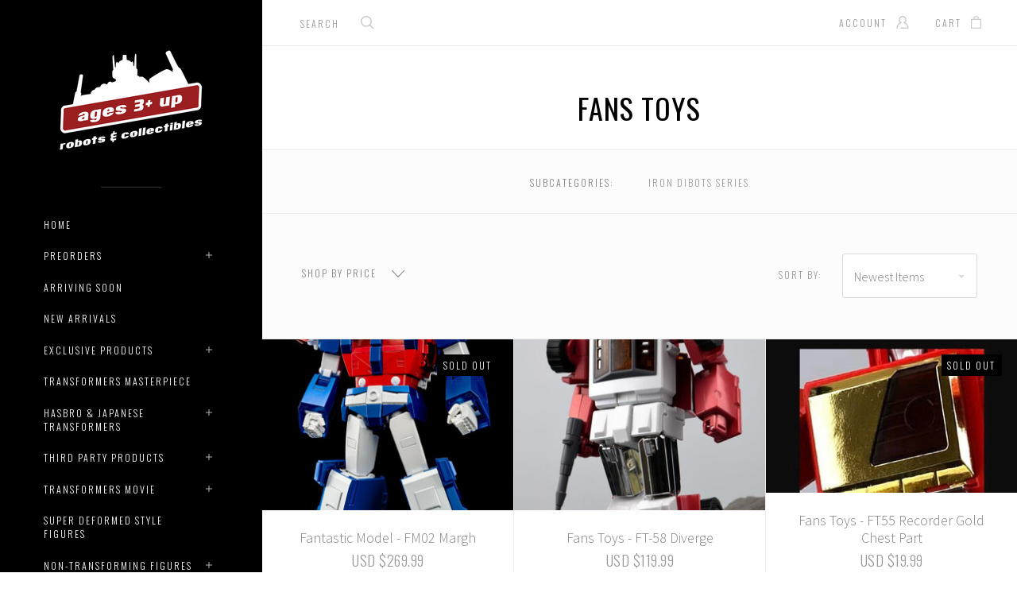

--- FILE ---
content_type: text/html; charset=UTF-8
request_url: https://www.agesthreeandup.com/fans-toys/
body_size: 30057
content:

<!doctype html>
<html class="no-js" lang="en">
<head>
  <meta http-equiv="X-UA-Compatible" content="ie=edge" />

  <title>Third Party Products - Fans Toys - Page 1 - Ages Three And Up</title>

  <meta name="keywords" content="Transformers, Collectibles"><link rel='canonical' href='https://agesthreeandup.com/fans-toys/' /><meta name='platform' content='bigcommerce.stencil' />
  
   
  <link href="https://cdn11.bigcommerce.com/s-28256/product_images/favIcon_16x16.ico" rel="shortcut icon">
  <meta name="viewport" content="width=device-width, initial-scale=1, maximum-scale=1">

  <script>
    window.lazySizesConfig = window.lazySizesConfig || {};
    window.lazySizesConfig.loadMode = 1;
  </script>
  <script async src="https://cdn11.bigcommerce.com/s-28256/stencil/88314d00-caf4-0139-b825-0a86c4aa6ea7/e/506b8f50-e624-013b-935c-6285b4ac83a2/dist/theme-bundle.head_async.js"></script>

  <link data-stencil-stylesheet href="https://cdn11.bigcommerce.com/s-28256/stencil/88314d00-caf4-0139-b825-0a86c4aa6ea7/e/506b8f50-e624-013b-935c-6285b4ac83a2/css/theme-e45963c0-caf6-0139-a002-32e6843aa0d3.css" rel="stylesheet">
  <link href="https://fonts.googleapis.com/css?family=Montserrat:400%7CKarla:400%7CSource+Sans+Pro:300,400,400italic,700%7COswald:300,400,700&display=swap" rel="stylesheet">

  <!-- Start Tracking Code for analytics_googleanalytics -->

<!-- Criteo Sales Page Tag -->
<script type="text/javascript" src="//static.criteo.net/js/ld/ld.js" async="true"></script>
<script type="text/javascript">

(function(i,s,o,g,r,a,m){i['GoogleAnalyticsObject']=r;i[r]=i[r]||function(){
(i[r].q=i[r].q||[]).push(arguments)},i[r].l=1*new Date();a=s.createElement(o),
m=s.getElementsByTagName(o)[0];a.async=1;a.src=g;m.parentNode.insertBefore(a,m)
})(window,document,'script','//www.google-analytics.com/analytics.js','ga');

ga('create', 'UA-20782226-1', 'agesthreeandup.com');
ga('send', 'pageview');
ga('require', 'ecommerce', 'ecommerce.js');

function trackEcommerce() {
    this._addTrans = addTrans;
    this._addItem = addItems;
    this._trackTrans = trackTrans;
}

function addTrans(orderID, store, total, tax, shipping, city, state, country) {
    ga('ecommerce:addTransaction', {
        'id': orderID,
        'affiliation': store,
        'revenue': total,
        'tax': tax,
        'shipping': shipping,
        'city': city,
        'state': state,
        'country': country
    });

    this.crto_transId = orderID;
}

function addItems(orderID, sku, product, variation, price, qty) {
    ga('ecommerce:addItem', {
        'id': orderID,
        'sku': sku,
        'name': product,
        'category': variation,
        'price': price,
        'quantity': qty
    });

    this.crto_items = this.crto_items || [];
    this.crto_items.push({
          id: sku,
          price: price,
          quantity: qty
    });
}

function trackTrans() {
    ga('ecommerce:send');

    var crto_account = 47036;
    var crto_deviceType = /iPad/.test(navigator.userAgent) ? "t" : /Mobile|iP(hone|od)|Android|BlackBerry|IEMobile|Silk/.test(navigator.userAgent) ? "m" : "d";
    var crto_email = "%%GLOBAL_CurrentCustomerEmail%%" || "%%GLOBAL_CustomerEmail%%";
    crto_email = unescape(encodeURIComponent(crto_email)).trim().toLowerCase() || "";

    window.criteo_q = window.criteo_q || [];
    window.criteo_q.push(
      { event: "setAccount", account: crto_account },
      { event: "setSiteType", type: crto_deviceType },
      { event: "setEmail", email: crto_email },
      { event: "trackTransaction", ecpplugin: "bigcommerce", id: this.crto_transId, item: this.crto_items });

}
var pageTracker = new trackEcommerce();

</script>
<!-- END Criteo Sales Page Tag -->

<script src="https://conduit.mailchimpapp.com/js/stores/store_mf2cax7z8ikuzpg1rdua/conduit.js"></script>

<!-- End Tracking Code for analytics_googleanalytics -->


<script type="text/javascript" src="https://checkout-sdk.bigcommerce.com/v1/loader.js" defer ></script>
<script type="text/javascript">
var BCData = {};
</script>
<script src="https://ajax.googleapis.com/ajax/libs/jquery/3.6.0/jquery.min.js"></script>
<script nonce="">
(function () {
    var xmlHttp = new XMLHttpRequest();

    xmlHttp.open('POST', 'https://bes.gcp.data.bigcommerce.com/nobot');
    xmlHttp.setRequestHeader('Content-Type', 'application/json');
    xmlHttp.send('{"store_id":"255488","timezone_offset":"-7.0","timestamp":"2026-01-24T10:30:32.76637200Z","visit_id":"0187ce2d-839c-46c9-bff9-5109d5f8a8a8","channel_id":1}');
})();
</script>

  
  
  










































  <!-- snippet location html_head -->

  <script>
    function browserSupportsAllFeatures() {
        return window.Promise
            && window.fetch
            && window.URL
            && window.URLSearchParams
            && window.WeakMap
            // object-fit support
            && ('objectFit' in document.documentElement.style);
    }

    function loadScript(src) {
        var js = document.createElement('script');
        js.src = src;
        js.onerror = function () {
            console.error('Failed to load polyfill script ' + src);
        };
        document.head.appendChild(js);
    }

    if (!browserSupportsAllFeatures()) {
        loadScript('https://cdn11.bigcommerce.com/s-28256/stencil/88314d00-caf4-0139-b825-0a86c4aa6ea7/e/506b8f50-e624-013b-935c-6285b4ac83a2/dist/theme-bundle.polyfills.js');
    }
</script>

  
<script type="application/ld+json">
  {
    "@context": "http://schema.org",
    "@type": "WebSite",
    "name": "Ages Three And Up",
    "url": "https://agesthreeandup.com/"
  }
</script>
</head>

<body
  class="page-category aspect-ratio-1-1
grid-overlay-bold
grid-border-border
carousel-caption-style-bold
carousel-pagination-style-light

"
  data-currency-code="USD"
>
  <div class="icon-sprite"><svg xmlns="http://www.w3.org/2000/svg" xmlns:xlink="http://www.w3.org/1999/xlink">
  <symbol id="icon-star" viewBox="0 0 16 16">
    <title>icon-star</title>
    <path d="m16.45441,5.85773c-0.06846,-0.31548 -0.35928,-0.51883 -0.68765,-0.51883l-5.31294,0l0.23621,0.16813l-1.73887,-5.01704c-0.11071,-0.31929 -0.35606,-0.48999 -0.69718,-0.48999c-0.34197,0 -0.59528,0.1714 -0.7057,0.48998l-1.73909,5.01704l0.23622,-0.16812l-5.31273,0c-0.33944,0 -0.58192,0.16979 -0.69619,0.48717c-0.0915,0.34859 -0.01042,0.62664 0.23779,0.82069l4.2608,3.33032l-0.08528,-0.26952l-1.54782,5.10405c-0.09709,0.32042 0.00153,0.61546 0.26329,0.81165c0.30297,0.18097 0.60663,0.18643 0.86672,0.005l4.36497,-3.04329l-0.28616,-0.00013l4.35629,3.04332c0.13023,0.09096 0.27543,0.13203 0.43015,0.13203c0.40762,0 0.72822,-0.3206 0.72822,-0.72822c0,-0.08034 -0.01346,-0.16704 -0.04546,-0.27252l-1.53034,-5.05182l-0.08531,0.26945l4.2606,-3.3303c0.25833,-0.2019 0.3336,-0.49394 0.22138,-0.81787l0.00808,0.02882zm-5.65009,3.16886c-0.22767,0.17783 -0.33369,0.50673 -0.25054,0.78218l1.23467,4.09539l0.38176,-0.27764l-3.51301,-2.43471c-0.2604,-0.18044 -0.5573,-0.17874 -0.81518,0.00001l-3.5128,2.43471l0.38177,0.27763l1.23469,-4.09547c0.08312,-0.2755 -0.02297,-0.60444 -0.25089,-0.78221l-3.41694,-2.66942l-0.1539,0.44701l4.278,0c0.32692,0 0.5696,-0.17381 0.6796,-0.48938l1.40851,-4.04339l-0.47232,-0.00045l1.39997,4.04335c0.1098,0.31752 0.3542,0.48987 0.68829,0.48987l4.26949,0l-0.1539,-0.44701l-3.41728,2.66954l0.00001,-0.00001z"/>
  </symbol>

  <symbol id="icon-account" viewBox="0 0 16 16">
    <title>account icon</title>
    <path d="m14.90002,16l-8.97007,0c-0.42319,0 -0.76649,-0.34331 -0.76649,-0.76668c0,-0.42319 0.34331,-0.7665 0.76649,-0.7665l8.15489,0c-0.30851,-2.423 -2.05843,-4.47529 -4.46593,-5.13234c-0.30742,-0.08367 -0.53083,-0.34945 -0.56149,-0.66625c-0.03048,-0.31735 0.13848,-0.62027 0.42445,-0.76109c1.16643,-0.57501 1.89109,-1.72701 1.89109,-3.00685c0,-1.85684 -1.51352,-3.36711 -3.37306,-3.36711c-1.85972,0 -3.37324,1.51027 -3.37324,3.36711c0,1.27984 0.72485,2.43184 1.89127,3.00685c0.28579,0.14064 0.45457,0.44374 0.42427,0.76109c-0.03029,0.31698 -0.25404,0.58258 -0.56149,0.66625c-2.65795,0.7252 -4.51424,3.1511 -4.51424,5.89884c0,0.42337 -0.34331,0.76668 -0.76649,0.76668c-0.42337,0 -0.76667,-0.34331 -0.76667,-0.76668c0,-2.92842 1.68517,-5.56437 4.23854,-6.84115c-0.93491,-0.90425 -1.47836,-2.14911 -1.47836,-3.4917c0,-2.70231 2.20123,-4.90047 4.90642,-4.90047c2.70537,0 4.90642,2.19816 4.90642,4.90047c0,1.34259 -0.54363,2.58745 -1.47836,3.4917c2.55356,1.27678 4.23872,3.91273 4.23872,6.84115c0,0.42337 -0.34349,0.76668 -0.76667,0.76668l0,0z"/>
  </symbol>

  <symbol id="icon-cart" viewBox="0 0 13 16">
    <title>bag icon</title>
    <g fill-rule="evenodd">
      <path d="M3.12272,3.6765957 L0.67885,3.6765957 C0.30548,3.6765957 0,3.9829787 0,4.3574468 L0,15.3191489 C0,15.693617 0.30548,16 0.67885,16 L12.28721,16 C12.66057,16 12.96606,15.693617 13,15.3531915 L13,4.3574468 C13,3.9829787 12.69452,3.6765957 12.32115,3.6765957 L9.84334,3.6765957 L9.84334,2.7234043 C9.84334,1.2255319 8.34987,0 6.48303,0 C4.61619,0 3.12272,1.2255319 3.12272,2.7234043 L3.12272,3.6765957 L3.12272,3.6765957 Z M4.48042,3.6765957 L8.48564,3.6765957 L8.48564,2.7234043 C8.48564,1.9744681 7.56919,1.3276596 6.48303,1.3276596 C5.39687,1.3276596 4.48042,1.9744681 4.48042,2.7234043 L4.48042,3.6765957 L4.48042,3.6765957 Z M1.32376,14.6723404 L11.6423,14.6723404 L11.6423,5.0042553 L1.32376,5.0042553 L1.32376,14.6723404 L1.32376,14.6723404 L1.32376,14.6723404 Z"/>
    </g>
  </symbol>

  <symbol id="icon-arrow-down" viewBox="-8 -4.5 16 9">
    <title>arrow down</title>
    <path d="M7.85346,-3.61076819 C7.94961,-3.71251371 7.99726,-3.84585993 7.99726,-3.97907893 C7.99726,-4.11226613 7.94961,-4.24581375 7.85346,-4.34735786 C7.66149,-4.55088071 7.35055,-4.55088071 7.15874,-4.34735786 L-0.00132,3.24245745 L-7.16155,-4.34735786 C-7.35302,-4.55088071 -7.66396,-4.55088071 -7.85627,-4.34735786 C-8.04791,-4.14386682 -8.04791,-3.81424864 -7.85627,-3.61076819 L-0.34843,4.34735786 C-0.15679,4.55088071 0.15398,4.55088071 0.34644,4.34735786 L7.85346,-3.61076819 L7.85346,-3.61076819 L7.85346,-3.61076819 Z"></path>
  </symbol>

  <symbol id="icon-arrow-left" viewBox="0 0 9 16">
    <title>arrow left</title>
    <path d="M8.47906485,16 C8.61225043,16 8.74579636,15.95234 8.84737607,15.85617 C9.05087464,15.6641701 9.05087464,15.3531701 8.84737607,15.1613401 L1.25754699,8.00004125 L8.84737607,0.838582369 C9.05087464,0.647082399 9.05087464,0.336082447 8.84737607,0.143752478 C8.6438775,-0.0479174925 8.3142522,-0.0479174925 8.11075363,0.143752478 L0.15262393,7.6528813 C-0.0508746435,7.84454127 -0.0508746435,8.15537123 0.15262393,8.3478712 L8.11075363,15.85617 C8.21250291,15.95234 8.34586867,16 8.47906485,16 Z"></path>
  </symbol>

  <symbol id="icon-arrow-right" viewBox="0 0 9 16">
    <title>arrow left</title>
    <path d="m0.839,0.14383c-0.096,-0.09617 -0.22183,-0.14383 -0.3475,-0.14383c-0.12566,0 -0.25166,0.04766 -0.3475,0.14383c-0.192,0.192 -0.192,0.503 0,0.69483l7.16097,7.1613l-7.16097,7.16146c-0.192,0.1915 -0.192,0.5025 0,0.69483c0.192,0.19167 0.503,0.19167 0.695,0l7.50846,-7.50913c0.192,-0.19166 0.192,-0.50249 0,-0.69499l-7.50846,-7.5083l0,0z"/>
  </symbol>

  <symbol id="icon-search" viewBox="0 0 18 18">
    <title>search icon</title>
    <path id="icon-search" d="m16.27354,15.20135l-4.13094,-4.06493l0.0086,0.3475c1.15868,-1.25887 1.81248,-2.88435 1.81248,-4.60937c-0.00053,-3.79791 -3.12708,-6.87455 -6.98209,-6.87455c-3.85509,0 -6.98158,3.07674 -6.98158,6.87455c0,3.79781 3.12649,6.87455 6.98158,6.87455c1.62064,0 3.15715,-0.54756 4.39296,-1.53396l-0.3313,-0.0172l4.14696,4.08096c0.29929,0.29483 0.78359,0.29483 1.08298,-0.0001c0.30186,-0.29664 0.30208,-0.78023 0.00047,-1.07735l-0.00011,-0.0001zm-9.29195,-2.97147c-3.00854,0 -5.44583,-2.39856 -5.44583,-5.35533c0,-2.95677 2.43729,-5.35532 5.44583,-5.35532c3.00856,0 5.44582,2.39854 5.44582,5.35532c0,2.95678 -2.43726,5.35533 -5.44582,5.35533l0,0z"/>
  </symbol>

  <symbol id="icon-menu-link" viewBox="0 0 19 16">
    <title>menu icon</title>
    <g>
      <path d="m1.3271,12.71808c-0.70041,0 -1.3271,0.58982 -1.3271,1.29024c0,0.70042 0.62669,1.3271 1.3271,1.3271c0.70042,0 1.29024,-0.62668 1.29024,-1.3271c0,-0.70042 -0.58982,-1.29024 -1.29024,-1.29024l0,0z"/>
      <path d="m1.3271,6.37747c-0.70041,0 -1.3271,0.58983 -1.3271,1.29024c0,0.70042 0.62669,1.29024 1.3271,1.29024c0.70042,0 1.29024,-0.58982 1.29024,-1.29024c0,-0.70041 -0.58982,-1.29024 -1.29024,-1.29024l0,0z"/>
      <path d="m6.0457,2.50675l11.16979,0c0.66355,0 1.21651,-0.51609 1.21651,-1.17965c0,-0.66355 -0.55296,-1.21651 -1.21651,-1.21651l-11.16979,0c-0.66356,0 -1.21652,0.55296 -1.21652,1.21651c0,0.66356 0.55296,1.17965 1.21652,1.17965l0,0z"/>
      <path d="m1.3271,0c-0.70041,0 -1.3271,0.62669 -1.3271,1.3271c0,0.70042 0.62669,1.29024 1.3271,1.29024c0.70042,0 1.29024,-0.58982 1.29024,-1.29024c0,-0.70041 -0.58982,-1.3271 -1.29024,-1.3271l0,0z"/>
      <path d="m17.21549,6.4512l-11.16979,0c-0.66356,0 -1.21652,0.55296 -1.21652,1.21651c0,0.66355 0.55296,1.21651 1.21652,1.21651l11.16979,0c0.66355,0 1.21651,-0.55296 1.21651,-1.21651c0,-0.66355 -0.55296,-1.21651 -1.21651,-1.21651l0,0z"/>
      <path d="m17.21549,12.79181l-11.16979,0c-0.66356,0 -1.21652,0.55296 -1.21652,1.21651c0,0.66355 0.55296,1.21651 1.21652,1.21651l11.16979,0c0.66355,0 1.21651,-0.55296 1.21651,-1.21651c0,-0.66355 -0.55296,-1.21651 -1.21651,-1.21651l0,0z"/>
    </g>
  </symbol>

  <symbol id="icon-close" viewBox="0 0 14 14">
    <path id="close" d="m13.33252,12.05434c0.44586,0.44445 0.44586,1.16509 0,1.61129c-0.44339,0.44584 -1.16647,0.44584 -1.61023,0l-4.8887,-4.89043l-4.88904,4.89043c-0.44342,0.44584 -1.16647,0.44584 -1.60989,0c-0.4462,-0.44585 -0.4462,-1.16649 0,-1.61129l5.05383,-5.05524l-5.05383,-5.05524c-0.4462,-0.44341 -0.4462,-1.16266 0,-1.61129c0.44342,-0.44342 1.16647,-0.44342 1.60989,0l4.88766,4.89043l4.89041,-4.89043c0.44342,-0.44342 1.1665,-0.44342 1.61026,0c0.44583,0.44585 0.44583,1.16788 0,1.61129l-5.0542,5.05524l5.05383,5.05524l0,0z"/>
  </symbol>

  <symbol id="icon-play" viewBox="0 0 16 26">
    <title>video icon</title>
    <path d="m15.51145,13.24587c0.6514,-0.51458 0.6514,-1.35613 0,-1.87046l-14.36307,-11.37541c-0.65115,-0.51458 -1.14838,-0.25604 -1.14838,0.57394l0,23.4734c0,0.82998 0.49723,1.08802 1.14838,0.57369l14.36307,-11.37516l0,0z"/>
  </symbol>

  <symbol id="icon-wishlist" viewBox="0 0 17 14">
    <title>wishlist icon</title>
    <path d="m16.49218,4.46976c-0.06366,-1.18998 -0.56757,-2.3076 -1.41852,-3.14636c-0.86514,-0.8528 -1.99715,-1.3234 -3.18579,-1.3234c-1.44344,0 -2.41537,0.68114 -3.69475,2.07701c-0.0374,0.04077 -0.0374,0.04077 -0.07598,0.0827c-0.00419,0.00454 -0.00419,0.00454 -0.00838,0.00909c-0.01423,0.01541 -0.01423,0.01541 -0.02836,0.03068l0.18336,0.16993l0.18755,-0.16528c-0.0304,-0.03455 -0.0304,-0.03455 -0.05988,-0.06813c-1.23695,-1.40906 -2.25398,-2.136 -3.77901,-2.136c-1.18861,0 -2.32056,0.47059 -3.18573,1.3234c-0.85099,0.83874 -1.35492,1.95636 -1.41856,3.14636c-0.0629,1.17622 0.2374,2.2014 0.96483,3.30511c0.56779,0.86173 2.00154,2.25598 3.51316,3.50664c1.73082,1.43213 3.05141,2.30637 3.7709,2.30637c0.72935,0 2.04937,-0.87314 3.7702,-2.30189c1.49959,-1.24504 2.92763,-2.64072 3.50045,-3.5117c0.6881,-1.04627 1.03265,-2.03184 0.96451,-3.30454l0,0.00001zm-2.18658,2.50083c-0.44233,0.67275 -1.72263,1.94903 -3.173,3.15708c-1.45287,1.21019 -2.63565,1.97422 -2.8977,1.99831c-0.21444,-0.02714 -1.40186,-0.7967 -2.86292,-2.01004c-1.45863,-1.21134 -2.74111,-2.4835 -3.17768,-3.14595c-0.55001,-0.8345 -0.77082,-1.57579 -0.7256,-2.42219c0.091,-1.70065 1.50531,-3.08517 3.14368,-3.08517c0.72963,0 1.39785,0.35188 2.05971,0.97924c0.20275,0.19218 0.35094,0.35241 0.62019,0.65902c0.44673,0.50888 0.60527,0.63423 0.95795,0.63423c0.16594,0 0.3149,-0.04645 0.45945,-0.13857c0.15577,-0.09928 0.26046,-0.20261 0.56175,-0.53129c1.01321,-1.10549 1.69726,-1.60263 2.61645,-1.60263c1.6384,0 3.05268,1.38449 3.14374,3.08519c0.0458,0.85664 -0.16799,1.57421 -0.726,2.42276l-0.00001,0.00001z"/>
  </symbol>

  <symbol id="icon-visa" viewBox="0 0 1582 1024">
    <title>Visa</title>
    <path d="M449.88 329.060l135.69-0.001-201.66 495.090-135.54 0.080-104.28-394.52c74.18 30.47 140.14 96.7 167.010 168.79l13.44 68.731zM557.311 824.669l80.109-496.020h128.040l-80.1 496.020h-128.050zM1023.73 527.82c73.91 35.38 108 78.2 107.58 134.75-1.040 102.93-88.49 169.43-223.030 169.43-57.481-0.63-112.82-12.62-142.7-26.44l17.92-111.020 16.481 7.88c42.12 18.53 69.34 26.040 120.62 26.040 36.83 0 76.32-15.22 76.66-48.45 0.21-21.731-16.54-37.27-66.45-61.57-48.56-23.68-112.949-63.449-112.169-134.739 0.76-96.39 89.899-163.71 216.489-163.71 49.59 0 89.439 10.86 114.76 20.83l-17.33 107.52-11.49-5.68c-23.68-10.060-53.979-19.739-95.85-19.039-50.17 0-73.36 22.060-73.37 42.659-0.33 23.3 27.13 38.53 71.88 61.54zM1478.36 329.12l103.651 495.679h-118.86s-11.78-57.030-15.601-74.3c-18.67 0-149.33-0.27-164.010-0.27-4.98 13.44-26.921 74.58-26.921 74.58h-134.55l190.22-454.56c13.41-32.34 36.42-41.13 67.11-41.13h98.96zM1320.42 648.759c24.99 0 86.349 0.001 106.289 0.001-5.080-24.79-29.67-143.17-29.67-143.17l-8.63-42.78c-6.47 18.58-17.729 48.64-16.989 47.319 0 0-40.38 110.11-51 138.63zM311.129 598.46c-52.75-146.33-169.080-223.721-311.15-259.48l1.7-10.29h206.49c27.85 1.1 50.34 10.42 58.080 41.86z"></path>
  </symbol>

  <symbol id="icon-mastercard" viewBox="0 0 1730 1024">
    <title>Mastercard</title>
    <path d="M1547.71 486.17c19.19 0 28.799 13.969 28.799 41.039 0 40.99-17.46 70.681-42.77 70.681-19.2 0-28.8-13.96-28.8-41.91 0-41 18.33-69.81 42.771-69.81zM1224.84 584.789c0-20.95 15.71-32.281 47.12-32.281 3.49 0 6.11 0.88 12.23 0.88-0.87 31.41-17.45 52.351-39.26 52.351-12.23 0-20.091-7.85-20.091-20.949zM840.889 507.148c0 2.63-0.010 6.14-0.010 10.479h-61.080c5.24-24.43 17.45-37.529 34.9-37.529 16.59 0 26.189 9.6 26.189 27.050zM1217.91 0.057c282.81 0 512.090 229.291 512.090 512.071 0 282.75-229.28 511.98-512.090 511.98-122.7 0-234.36-43-322.57-115 67.26-65 118.609-146.15 146.169-238.080h-42.55c-26.65 81.71-73.49 153.83-134.38 212.070-60.53-58.11-106.931-130.49-133.501-211.83h-42.57c27.44 91.38 77.91 172.83 144.68 237.83-87.981 71-199.12 115-321.16 115-282.79 0-512.050-229.23-512.050-511.98 0-282.78 229.26-512.030 512.050-512.030 122.040 0 233.18 44.050 321.16 115.29-66.769 64.74-117.239 146.17-144.68 237.56h42.57c26.57-81.34 72.971-153.72 133.501-211.43 60.89 57.86 107.729 129.931 134.38 211.65h42.55c-27.56-91.91-78.909-173.23-146.169-238.171 88.21-71.981 199.87-114.931 322.57-114.931zM230.929 646.818h54.109l42.76-257.41h-85.519l-52.37 159.68-2.62-159.68h-78.53l-42.76 257.41h50.61l33.17-196.32 4.35 196.32h37.53l70.69-198.060zM463.048 623.258l1.729-13.071 12.231-74.18c3.5-23.56 4.36-31.42 4.36-41.89 0-40.14-25.3-61.080-72.43-61.080-20.070 0-38.4 2.62-65.44 10.47l-7.86 47.14 5.23-0.89 7.86-2.6c12.231-3.5 29.681-5.25 45.391-5.25 25.29 0 34.9 5.25 34.9 19.2 0 3.49 0 6.11-1.75 13.091-8.73-0.86-16.591-1.74-22.701-1.74-61.080 0-95.981 29.66-95.981 81.15 0 34.040 20.060 56.72 49.73 56.72 25.32 0 43.641-7.87 57.61-25.32l-0.87 21.82h45.37l0.87-5.24 0.88-7.86zM575.607 522.047c-23.56-10.47-26.221-13.080-26.221-22.68 0-11.35 9.6-16.6 27.050-16.6 10.481 0 25.32 0.89 39.28 2.63l7.86-47.99c-13.96-2.62-35.769-4.37-48-4.37-61.090 0-82.89 32.28-82.029 70.67 0 26.19 12.22 44.52 41.029 58.481 22.69 10.47 26.181 13.96 26.181 22.69 0 13.1-9.6 19.199-31.42 19.199-16.58 0-31.42-2.61-48.87-7.851l-7.86 47.99 2.62 0.88 9.59 1.74c3.5 0.86 7.88 1.75 14.86 1.75 12.22 1.74 22.689 1.74 29.68 1.74 57.59 0 84.64-21.82 84.64-69.801 0-28.8-11.34-45.39-38.39-58.48zM695.996 599.717c-13.090 0-18.329-4.367-18.329-14.837 0-2.64 0-5.25 0.88-8.74l14.83-87.24h27.93l6.99-51.481h-27.93l6.11-31.42h-54.1l-23.57 143.090-2.61 16.59-3.5 20.93c-0.88 6.1-1.76 13.1-1.76 18.35 0 30.519 15.72 46.239 43.649 46.239 12.22 0 24.439-1.75 39.269-6.98l6.99-46.24c-3.49 1.74-8.74 1.74-14.851 1.74zM823.417 603.22c-31.43 0-48.001-12.19-48.001-36.64 0-1.76 0-3.5 0.87-6.11h108.21c5.23-21.82 6.98-36.641 6.98-52.351 0-46.26-28.8-75.92-74.17-75.92-54.981 0-95.12 53.231-95.12 124.771 0 61.95 31.41 94.24 92.49 94.24 20.080 0 37.53-2.61 56.731-8.74l8.73-52.35c-19.19 9.6-36.641 13.1-56.721 13.1zM997.066 496.781h3.479c5.24-25.29 12.231-43.62 20.961-60.2l-1.75-0.87h-5.24c-18.33 0-28.811 8.72-45.381 34.050l5.24-32.29h-49.74l-34.040 209.4h54.981c20.070-128.27 25.311-150.090 51.49-150.090zM1155.89 644.24l9.603-58.479c-17.45 8.75-33.16 13.1-46.25 13.1-32.29 0-51.49-23.57-51.49-62.82 0-56.72 28.8-96.85 69.81-96.85 15.71 0 29.68 4.36 48.89 13.96l9.59-55.84c-5.23-1.74-6.98-2.61-13.961-5.23l-21.83-5.25c-6.98-1.74-15.711-2.61-25.311-2.61-72.42 0-123.040 64.57-123.040 156.17 0 68.95 36.66 111.71 96 111.71 14.83 0 27.91-2.63 47.99-7.86zM1328.67 610.212l11.352-74.171c4.36-23.56 4.36-31.42 4.36-41.89 0-40.14-24.43-61.080-71.56-61.080-20.070 0-38.4 2.62-65.45 10.47l-7.86 47.14 5.25-0.89 6.98-2.6c12.22-3.5 30.55-5.25 46.26-5.25 25.31 0 34.899 5.25 34.899 19.2 0 3.49-0.87 6.11-2.61 13.091-7.86-0.86-15.721-1.74-21.831-1.74-61.080 0-95.99 29.66-95.99 81.15 0 34.040 20.070 56.72 49.75 56.72 25.31 0 43.63-7.87 57.59-25.32l-0.88 21.82h45.38v-5.24l0.87-7.86 1.74-10.47zM1396.74 646.862c20.070-128.27 25.299-150.090 51.469-150.090h3.49c5.24-25.29 12.221-43.62 20.971-60.2l-1.76-0.87h-5.24c-18.32 0-28.79 8.72-45.37 34.050l5.24-32.29h-49.74l-33.17 209.4h54.11zM1562.53 646.862l51.47 0.010 41.9-257.41h-54.11l-12.21 73.31c-14.84-19.21-30.55-28.8-52.37-28.8-48 0-89.010 59.32-89.010 129.12 0 52.36 26.19 86.391 66.33 86.391 20.070 0 35.79-6.99 50.62-22.69zM361.787 584.921c0-20.95 15.739-32.281 46.289-32.281 4.36 0 6.98 0.88 12.211 0.88-0.88 31.41-16.58 52.351-39.29 52.351-12.22 0-19.21-7.85-19.21-20.949z"></path>
  </symbol>

  <symbol id="icon-american-express" viewBox="0 0 2224 1024">
    <title>American-express</title>
    <path d="M2211.25 551.010l12.771 290.999c-22.030 10-105.12 54-136.311 54h-153.22v-21c-17.46 14-49.56 21-78.93 21h-481.7v-78.91c0-11.010-1.84-11.010-11.030-11.010h-8.23v89.92h-158.75v-93.58c-26.61 12.85-55.98 12.85-82.601 12.85h-17.42v80.731h-193.61l-45.89-53-50.45 53h-311.050v-345h316.55l44.95 53.231 49.55-53.231h212.86c24.79 0 65.17 3.68 82.59 21.12v-21.12h189.94c19.26 0 55.979 3.68 80.739 21.12v-21.12h286.28v21.12c16.5-13.769 45.87-21.119 72.48-21.119h159.63v21.12c17.46-11.92 42.229-21.12 74.34-21.12h146.51zM1116.97 763.879c50.46 0 101.849-13.77 101.849-82.58 0-66.981-52.32-80.74-98.2-80.74h-188.090l-76.17 80.74-71.56-80.74h-237.65v245.44h233.99l75.231-80.28 72.5 80.28h113.78v-82.12h74.32zM1472.040 753.788c-5.5-7.36-15.6-16.519-30.26-21.109 16.5-5.5 42.17-26.61 42.17-65.141 0-28.45-10.080-44.060-29.34-55.070-19.27-10.090-42.22-11.92-72.51-11.92h-134.87v245.44h59.66v-89.46h63.29c21.12 0 33.040 1.84 42.22 11.019 10.1 11.94 10.1 33.030 10.1 49.55v28.9h58.74v-47.25c0-22.030-1.86-33.030-9.2-44.96zM1714.28 651.939v-51.36h-196.36v245.44h196.36v-50h-138.55v-49.57h135.8v-49.54h-135.8v-44.97h138.55zM1863.83 846.019c59.64 0 93.622-24.281 93.622-76.591 0-24.78-7.36-40.37-17.44-53.24-14.69-11.92-35.801-19.269-68.831-19.269h-32.12c-8.26 0-15.6-1.83-22.949-3.67-6.42-2.76-11.93-8.26-11.93-17.45 0-8.25 1.85-13.76 9.189-19.269 4.59-3.68 11.93-3.68 22.93-3.68h108.27v-52.29h-117.46c-63.3 0-84.41 38.53-84.41 73.4 0 78 68.82 74.32 122.95 76.15 11 0 17.42 1.85 21.13 5.529 3.67 2.74 7.35 10.090 7.35 17.42 0 6.44-3.68 11.94-7.35 15.61-5.53 3.67-11.95 5.51-22.95 5.51h-113.77v51.84h113.77zM2094.16 846.047c59.64 0 93.571-24.312 93.571-76.621 0-24.78-7.34-40.37-17.42-53.24-14.7-11.92-35.8-19.269-68.84-19.269h-32.11c-8.26 0-15.62-1.83-22.96-3.67-6.42-2.76-11.92-8.26-11.92-17.45 0-8.25 3.67-13.76 9.17-19.269 4.6-3.68 11.949-3.68 22.949-3.68h108.27v-52.29h-117.46c-61.47 0-84.41 38.53-84.41 73.4 0 78 68.82 74.32 122.96 76.15 11 0 17.42 1.85 21.13 5.56 3.68 2.74 7.34 10.090 7.34 17.42 0 6.44-3.66 11.94-7.34 15.61-3.67 3.67-11.93 5.51-22.93 5.51h-113.78v51.84h113.78zM1406.9 656.565c7.36 3.68 11.931 11.002 11.931 21.092 0 11.019-4.57 19.279-11.931 24.779-9.18 3.68-17.439 3.68-28.439 3.68l-71.57 1.84v-55.981h71.57c11 0 21.1 0 28.439 4.59zM1155.47 276.657c-9.18 5.5-17.419 5.501-29.369 5.501h-72.48v-54.14h72.481c10.1 0 22.029 0 29.369 3.64 7.35 4.6 11.010 11.96 11.010 22.96 0 10.090-3.66 19.269-11.010 22.039zM1625.25 218.849l40.37 97.26h-80.74zM984.804 825.359l-90.82-101.851 90.82-96.34v198.19zM1120.6 651.928c21.12 0 34.88 8.261 34.88 29.371 0 21.1-13.76 33.029-34.88 33.029h-77.981v-62.4h77.981zM184.724 316.099l41.3-97.26 40.37 97.26h-81.67zM604.964 651.919l147.721 0.010 65.14 71.58-66.981 72.49h-145.88v-49.57h130.27v-49.54h-130.27v-44.97zM610.465 428.039l-17.432 44.060h-103.68l-17.46-42.22v42.22h-199.090l-21.11-55.981h-50.46l-22.94 55.981h-178.31l76.45-180.76 71.57-163.34h153.25l21.1 40.38v-40.38h178.92l40.37 87.18 39.46-87.18h570.72c26.61 0 49.53 4.59 66.981 19.269v-19.269h156.88v19.269c25.71-14.68 59.66-19.269 98.19-19.269h226.63l21.12 40.38v-40.38h166.98l24.79 40.38v-40.38h163.3v344.1h-165.15l-32.1-52.31v52.31h-205.55l-22.93-55.981h-50.47l-22.95 55.981h-107.35c-42.19 0-73.4-10.1-94.521-21.1v21.1h-255.070v-78.92c0-11.010-1.84-12.85-9.16-12.85h-8.26v91.76h-492.72v-44.050zM1387.62 205.079c-26.61 26.6-31.212 59.64-32.132 96.34 0 44.060 11.020 72.51 30.289 93.609 21.1 21.11 57.79 27.53 86.24 27.53h68.82l22.92-54.14h122.96l22.95 54.14h119.28v-184.43l111.030 184.43h84.4v-245.9h-60.55v170.66l-103.67-170.66h-90.85v232.14l-99.080-232.14h-87.18l-84.42 193.6h-26.61c-15.6 0-32.1-3.68-40.369-11.94-11-12.85-15.61-32.119-15.61-58.739 0-25.7 4.61-44.96 15.61-55.95 11.92-10.12 24.77-13.78 45.88-13.78h55.98v-53.22h-55.98c-40.38 0-72.49 9.16-89.91 28.45zM1266.52 176.639v245.9h59.63v-245.9h-59.63zM995.852 176.639l-0.001 245.919h57.78v-89h63.33c21.11 0 34.88 1.82 44.040 10.090 10.12 12.84 8.271 33.96 8.271 47.72v31.19h60.55v-48.62c0-21.11-1.84-32.13-11-44.060-5.52-7.34-15.6-15.6-28.46-21.1 16.51-7.36 42.22-26.62 42.22-65.14 0-28.46-11.95-44.070-31.22-55.99-19.26-11.010-40.38-11.010-70.64-11.010h-134.87zM756.351 176.657v245.909h197.28v-50.45h-137.64v-49.56h135.8v-50.47h-135.8v-44.050h137.64v-51.38h-197.28zM515.961 422.567h50.459l86.25-192.68v192.68h59.65v-245.9h-96.35l-72.481 167-77.090-167h-94.51v232.14l-100.93-232.14h-87.17l-105.51 245.9h63.3l22.030-54.14h123.88l22.019 54.14h120.19v-192.68z"></path>
  </symbol>

  <symbol id="icon-discover" viewBox="0 0 3053 1024">
    <title>Discover</title>
    <path d="M1613.79 257.88c145.47 0 258.959 111.689 258.959 253.939 0 143.070-114.26 254.74-258.96 254.74-148.42 0-259.68-110.22-259.68-257.63 0-138.68 116.32-251.050 259.681-251.050zM139.589 267.049c153.96 0 261.36 100.251 261.36 244.471 0 71.92-32.89 141.49-88.359 187.66-46.75 38.84-100.040 56.35-173.73 56.35h-138.86v-488.48h139.59zM250.608 633.92c32.86-29.19 52.451-76.14 52.451-123.090 0-46.86-19.58-92.231-52.44-121.53-31.49-28.53-68.66-39.53-130.080-39.53h-25.519v323.070h25.519c61.42 0 100.060-11.75 130.069-38.92zM444.789 755.54v-488.48h94.88v488.48h-94.88zM771.939 454.44c108.1 39.62 140.132 74.806 140.132 152.456 0 94.47-69.32 160.489-167.891 160.489-72.35 0-124.939-28.67-168.659-93.030l61.26-59.39c21.93 42.481 58.399 65.16 103.669 65.16 42.41 0 73.84-29.269 73.84-68.869 0-20.52-9.53-38.039-28.52-50.489-9.52-5.97-28.46-14.72-65.72-27.84-89.1-32.33-119.739-66.71-119.739-134.16 0-79.769 65.75-139.859 151.83-139.859 53.34 0 102.26 18.28 143.14 54.261l-49.58 65.070c-24.9-27.75-48.27-39.46-76.751-39.46-40.95 0-70.83 23.42-70.83 54.2 0 26.28 16.79 40.261 73.82 61.461zM942.002 511.556c0-141.96 115.352-255.51 259.222-255.51 40.89 0 75.27 8.73 116.899 29.91v112.13c-39.47-38.82-73.85-54.94-119.050-54.94-89.17 0-159.24 74-159.24 167.71 0 98.93 67.95 168.529 163.59 168.529 43.090 0 76.689-15.35 114.709-53.46v112.12c-43.12 20.43-78.17 28.54-119.050 28.54-144.62 0-257.080-111.31-257.080-255.029zM2087.64 595.227l131.51-328.13h102.92l-210.32 500.96h-51.070l-206.72-500.96h103.69zM2365.25 755.577v-488.48h269.39v82.72h-174.49v108.41h167.81v82.72h-167.81v131.94h174.49v82.69h-269.39zM3010.58 411.267c0 74.76-39.351 123.84-111.001 138.53l153.41 205.77h-116.83l-131.36-196.32h-12.43v196.32h-95.019v-488.48h140.94c109.59 0 172.29 52.65 172.29 144.181zM2820.010 491.907c60.8 0 92.91-26.449 92.91-75.499 0-47.54-32.12-72.52-91.39-72.52h-29.15v148.020h27.63z"></path>
  </symbol>

  <symbol id="icon-paypal" viewBox="0 0 1828 1024">
    <title>Paypal</title>
    <path d="M1507.51 335.27c70.75-1.17 148.249 19.789 130.299 104.839l-43.81 200.4h-101.1l6.76-30.29c-55.030 54.769-193.21 58.269-170.72-67.561 15.72-73.41 92.1-96.72 205.54-96.72 7.86-32.63-14.609-40.76-52.789-39.6-38.21 1.17-84.24 13.979-98.86 20.97l9-73.39c29.21-5.84 67.39-18.649 115.68-18.649zM1514.25 540.328c2.22-9.31 3.39-17.51 5.62-26.819h-24.721c-19.080 0-50.53 4.67-61.79 24.48-14.6 23.3 5.65 43.12 28.101 41.96 25.84-1.17 47.18-12.84 52.79-39.62zM1724.27 255.998h103.729l-84.67 384.51h-102.68zM1252.54 257.189c54.040 0 119.319 40.76 100.199 130.479-16.9 79.231-79.95 125.841-156.48 125.841h-77.68l-28.14 127h-109.18l83.3-383.32h187.98zM1249.19 387.658c6.74-29.14-10.14-52.42-38.29-52.42h-54.040l-22.52 104.85h50.65c28.16 0 57.43-23.29 64.199-52.43zM523.077 335.248c69.89-1.17 147.55 19.789 129.8 104.839l-43.269 200.4h-100.96l6.65-30.29c-53.24 54.769-189.721 58.269-167.53-67.56 15.55-73.41 91-96.72 203.050-96.72 6.67-32.63-15.52-40.76-53.261-39.6-37.71 1.17-83.22 13.979-96.54 20.97l8.87-73.39c27.74-5.84 65.481-18.649 113.19-18.649zM530.837 540.307c1.13-9.31 3.339-17.51 5.549-26.819h-25.519c-17.75 0-48.8 4.67-59.899 24.48-14.44 23.3 4.43 43.12 26.62 41.96 25.51-1.17 47.72-12.84 53.25-39.62zM912.896 340.738l104.161-0.001-239.86 427.24h-112.9l73.8-125.6-41.25-301.64h100.98l16.269 178.52zM271.967 257.166c55.29 0 119.619 40.76 100.439 130.479-16.92 79.231-80.13 125.841-155.75 125.841h-78.981l-27.1 127h-110.59l83.5-383.32h188.48zM268.586 387.636c7.9-29.14-10.139-52.42-37.249-52.42h-54.17l-23.7 104.85h51.92c28.22 0 56.43-23.29 63.199-52.43z"></path>
  </symbol>

  <symbol id="icon-apple-pay" viewBox="0 0 68 32">
    <title>Apple Pay</title>
    <path d="M17.946 13.146c.032 3.738 3.392 4.992 3.424 5.005-.032.084-.544 1.774-1.773 3.52-1.062 1.505-2.176 3.01-3.904 3.035-1.715.032-2.266-.98-4.224-.98-1.953 0-2.56.948-4.18 1.012-1.683.064-2.963-1.632-4.032-3.136-2.19-3.065-3.866-8.67-1.613-12.447C2.765 7.278 4.762 6.08 6.93 6.055c1.646-.032 3.2 1.075 4.212 1.075 1.024 0 2.906-1.33 4.896-1.133.832.032 3.168.32 4.672 2.45-.128.065-2.79 1.582-2.752 4.71zM14.72 3.95c.896-1.044 1.504-2.497 1.344-3.95-1.293.05-2.848.832-3.776 1.875-.82.928-1.536 2.406-1.344 3.827 1.427.115 2.893-.704 3.776-1.747zM27.635 2.163c.666-.115 1.395-.21 2.19-.3a25.52 25.52 0 0 1 2.623-.13c1.376 0 2.56.16 3.546.48.992.32 1.805.788 2.445 1.39.543.53.972 1.165 1.28 1.9.306.73.46 1.575.46 2.53 0 1.15-.21 2.175-.64 3.04-.416.87-.992 1.6-1.728 2.188-.717.59-1.587 1.025-2.586 1.32-1.005.287-2.1.428-3.283.428-1.062 0-1.965-.077-2.688-.23v9.6h-1.613l-.006-22.214zm1.6 11.213c.397.11.832.192 1.306.23.48.045.993.064 1.537.064 2.048 0 3.648-.46 4.768-1.395 1.126-.934 1.69-2.304 1.69-4.11 0-.863-.14-1.625-.435-2.265s-.717-1.178-1.26-1.587a5.868 5.868 0 0 0-1.953-.934 9.19 9.19 0 0 0-2.496-.32c-.722 0-1.343.03-1.874.082-.525.064-.947.128-1.267.192l-.014 10.042zm23.72 7.206c0 .64.012 1.293.03 1.94.02.64.084 1.26.193 1.855H51.68l-.237-2.266h-.077c-.205.32-.467.628-.787.935-.32.32-.686.595-1.108.85s-.896.468-1.434.622a6.384 6.384 0 0 1-1.76.23c-.8 0-1.504-.128-2.112-.384-.595-.256-1.088-.59-1.472-.998a3.89 3.89 0 0 1-.877-1.42 4.706 4.706 0 0 1-.294-1.6c0-1.895.82-3.348 2.445-4.372 1.632-1.024 4.083-1.517 7.36-1.472v-.42c0-.43-.032-.91-.115-1.46a4.382 4.382 0 0 0-.53-1.55c-.257-.485-.673-.895-1.217-1.234-.55-.333-1.293-.5-2.227-.5a7.16 7.16 0 0 0-2.1.308 6.93 6.93 0 0 0-1.9.896l-.513-1.178a7.953 7.953 0 0 1 2.26-1.05c.767-.21 1.58-.32 2.43-.32 1.134 0 2.062.192 2.78.576.716.37 1.28.858 1.69 1.46s.69 1.28.83 2.02c.155.743.23 1.486.23 2.222l.007 6.31zm-1.6-4.768c-.878-.02-1.78.013-2.727.102-.94.09-1.818.288-2.61.59-.8.293-1.46.735-1.985 1.317-.525.576-.787 1.344-.787 2.304 0 1.133.333 1.965.992 2.496.66.538 1.408.806 2.22.806.654 0 1.25-.09 1.774-.27s.98-.416 1.363-.717c.384-.3.717-.64.98-1.024.255-.372.46-.77.594-1.166.114-.448.172-.768.172-.96l.013-3.482zm4.74-7.443l4.16 10.414c.238.576.45 1.17.654 1.792.204.602.383 1.165.55 1.677h.063l.557-1.645c.192-.62.43-1.248.678-1.894l3.89-10.342h1.71l-4.736 11.744c-.486 1.248-.934 2.38-1.357 3.392s-.845 1.92-1.28 2.733c-.435.814-.87 1.537-1.312 2.158a9.122 9.122 0 0 1-1.49 1.632c-.64.557-1.217.96-1.76 1.216-.532.256-.897.422-1.076.486l-.544-1.3c.41-.178.864-.41 1.363-.703.512-.29.992-.667 1.472-1.134.41-.397.858-.928 1.344-1.587.493-.654.934-1.447 1.318-2.388.147-.352.21-.59.21-.704 0-.147-.063-.384-.204-.704L54.4 8.372h1.695z"/>
  </symbol>

  <symbol version="1.1" id="icon-giftcard" xmlns="http://www.w3.org/2000/svg" xmlns:xlink="http://www.w3.org/1999/xlink" x="0px" y="0px"
     viewBox="0 0 100 81.9" style="enable-background:new 0 0 100 81.9;" xml:space="preserve">
     <title>giftcard</title>
    <path style="fill:currentColor" d="M77.4,0.3L5.8,21.1c-4.3,1.2-6.7,5.7-5.5,10l12.3,42.3c1.2,4.3,5.7,6.7,10,5.5l71.6-20.8
      c4.3-1.2,6.7-5.7,5.5-10L87.4,5.8C86.2,1.5,81.7-0.9,77.4,0.3z M84.1,6.8l2.6,8.8L48.1,26.8c-0.7-2.2-1.8-5.4-3.2-7.6
      c0,0-7.6,1.7-11,5.6l-2.2-7.6L78.4,3.6C80.8,2.9,83.4,4.3,84.1,6.8z M6.8,24.5l17.4-5.1l2.4,8.1c-5.1-0.3-11.4,3.9-11.4,3.9
      c0.4,1.5,1,3,1.6,4.5L6.2,39l-2.6-8.8C2.9,27.7,4.3,25.2,6.8,24.5z M15.9,72.5l-7.6-26l17.1-5c-0.8,2.5-2,5.5-3.6,9.1l5.2,9.4
      c0,0,2.5-7.1,4.7-14.7l7.3,25.3l-17.4,5.1C19.2,76.3,16.6,74.9,15.9,72.5z M93.3,54.8L46.5,68.4l-8.3-28.5C45.9,46,55,52.5,55,52.5
      L53,42c-3.4-2.3-6.2-4.3-8.4-6l44.3-12.9l7.6,26C97.1,51.5,95.7,54.1,93.3,54.8z"/>
    <ellipse style="fill:currentColor" cx="53.6" cy="79.3" rx="41.3" ry="2.6"/>
  </symbol>

  <symbol id="icon-email" viewBox="0 0 32 32">
    <title>Email</title>
    <path d="M28.014 10.534V7.767l-12.03 6.884-12.03-6.883v2.767l12.03 6.82 12.03-6.82zm0-5.534c.797 0 1.49.28 2.076.836.586.557.88 1.2.88 1.93v16.47c0 .728-.294 1.37-.88 1.928-.587.557-1.28.836-2.076.836H3.954c-.796 0-1.488-.28-2.075-.836-.587-.557-.88-1.2-.88-1.93V7.765c0-.728.293-1.37.88-1.928C2.465 5.28 3.157 5 3.954 5h24.06z"/>
  </symbol>

  <symbol id="icon-facebook" viewBox="0 0 9 18">
    <title>Facebook</title>
    <path d="M0,5.95237697 L1.86030579,5.95237697 L1.86030579,4.14395522 C1.86030579,3.34689615 1.88060824,2.11671819 2.45960398,1.35500042 C3.0701813,0.548918038 3.90784527,0 5.34856713,0 C7.69613167,0 8.68418414,0.335366363 8.68418414,0.335366363 L8.21948367,3.09198763 C8.21948367,3.09198763 7.44347899,2.86790876 6.72011028,2.86790876 C5.99674158,2.86790876 5.34856713,3.12732893 5.34856713,3.85069764 L5.34856713,5.95237697 L8.31573231,5.95237697 L8.10894812,8.64508313 L5.34856713,8.64508313 L5.34856713,18 L1.86030579,18 L1.86030579,8.64508313 L0,8.64508313 L0,5.95237697"></path>
  </symbol>

  <symbol id="icon-flickr" viewBox="0 0 32 32">
    <title>Flickr</title>
    <path d="M6.788 22.576c3.75 0 6.788-3.04 6.788-6.788 0-3.75-3.04-6.788-6.788-6.788C3.038 9 0 12.04 0 15.788c0 3.75 3.04 6.788 6.788 6.788zm18.424 0c3.75 0 6.788-3.04 6.788-6.788C32 12.038 28.96 9 25.212 9c-3.75 0-6.788 3.04-6.788 6.788 0 3.75 3.04 6.788 6.788 6.788z">
  </symbol>

  <symbol id="icon-google" viewBox="0 0 32 32">
    <title>Google Plus</title>
    <path d="M.027 15.46c.088-5.265 4.9-9.877 10.137-9.7 2.51-.12 4.867.98 6.79 2.522-.822.937-1.67 1.84-2.578 2.684-2.31-1.606-5.595-2.065-7.905-.21-3.303 2.3-3.454 7.726-.275 10.2 3.09 2.82 8.933 1.42 9.787-2.9-1.936-.028-3.877 0-5.813-.062-.006-1.162-.01-2.323-.006-3.485 3.237-.01 6.473-.016 9.715.01.193 2.732-.166 5.64-1.836 7.9-2.528 3.578-7.603 4.622-11.563 3.09C2.508 23.987-.307 19.765.028 15.46m26.165-3.884h2.887c.004.97.01 1.947.018 2.918.966.01 1.937.01 2.902.02v2.904c-.965.01-1.93.015-2.902.024-.01.976-.014 1.948-.02 2.92h-2.89c-.01-.972-.01-1.944-.02-2.915l-2.902-.03v-2.903c.965-.01 1.93-.015 2.9-.02.006-.976.016-1.947.026-2.918"/>
  </symbol>

  <symbol id="icon-instagram" viewBox="0 0 32 32">
    <title>Instagram</title>
    <path d="M25.523 13.537c.203.788.323 1.61.323 2.462 0 5.437-4.408 9.845-9.846 9.845S6.154 21.438 6.154 16c0-.852.12-1.675.324-2.463H3.692v13.54c0 .678.55 1.23 1.232 1.23h22.152c.68 0 1.232-.552 1.232-1.23v-13.54h-2.785zm1.553-9.845h-3.69c-.68 0-1.232.55-1.232 1.23v3.693c0 .68.55 1.23 1.23 1.23h3.692c.68 0 1.232-.55 1.232-1.23V4.922c0-.68-.55-1.23-1.232-1.23zM9.846 16c0 3.398 2.755 6.154 6.154 6.154 3.4 0 6.154-2.756 6.154-6.155 0-3.4-2.755-6.155-6.154-6.155-3.4 0-6.154 2.754-6.154 6.153zM3.692 32C1.652 32 0 30.346 0 28.306V3.692C0 1.652 1.653 0 3.692 0h24.616C30.348 0 32 1.653 32 3.692v24.614C32 30.346 30.347 32 28.308 32H3.692z">
  </symbol>

  <symbol id="icon-kickstarter" viewBox="0 0 32 32">
    <title>Kickstarter</title>
    <path d="M30.084 32H1.916C.858 32 0 31.142 0 30.083V1.916C0 .858.858 0 1.916 0h28.168C31.142 0 32 .858 32 1.916v28.167c0 1.06-.858 1.917-1.916 1.917zM14.64 13.216l3.21-4.646c.606-.875 1.39-1.313 2.348-1.313.783 0 1.46.278 2.033.834.57.557.858 1.22.858 1.996 0 .572-.15 1.078-.454 1.515l-2.89 4.205 3.534 4.482c.353.446.53.968.53 1.566 0 .79-.277 1.47-.833 2.038-.556.57-1.23.854-2.02.854-.867 0-1.528-.282-1.982-.846l-4.33-5.404v2.98c0 .85-.148 1.51-.443 1.982-.54.858-1.322 1.288-2.35 1.288-.933 0-1.657-.316-2.17-.947-.48-.58-.72-1.35-.72-2.31v-11.05c0-.91.244-1.66.732-2.247.514-.623 1.22-.935 2.12-.935.86 0 1.575.312 2.148.935.32.345.52.694.605 1.048.05.218.076.626.076 1.224v2.752z">
  </symbol>

  <symbol id="icon-linkedin" viewBox="0 0 32 32">
    <title>LinkedIn</title>
    <path d="M27.268 27.268h-4.745V19.84c0-1.77-.03-4.048-2.466-4.048-2.47 0-2.847 1.93-2.847 3.923v7.553h-4.74V11.996h4.55v2.088h.064c.633-1.2 2.182-2.466 4.49-2.466 4.806 0 5.694 3.162 5.694 7.274v8.376zM7.118 9.91c-1.524 0-2.754-1.233-2.754-2.753s1.23-2.752 2.754-2.752c1.518 0 2.75 1.233 2.75 2.752 0 1.52-1.232 2.753-2.75 2.753zM4.74 11.996h4.752v15.272h-4.75V11.996zM29.633 0H2.36C1.058 0 0 1.033 0 2.308V29.69C0 30.966 1.058 32 2.36 32h27.272C30.937 32 32 30.965 32 29.69V2.31C32 1.033 30.936 0 29.63 0z">
  </symbol>

  <symbol id="icon-medium" viewBox="0 0 32 32">
    <title>Medium</title>
    <path d="M12.322 28.866L7.392 9.6v15.458h1.57v3.808H0v-3.808h1.568V7.808H0V4h12.322l4.032 16.938L19.938 4H32v3.808h-1.568v17.25H32v3.808h-9.745v-3.808h1.568V9.6l-4.928 19.266h-6.573z">
  </symbol>

  <symbol id="icon-pinterest" viewBox="0 0 32 32">
    <title>Pinterest</title>
    <path d="M16 0C7.163 0 0 7.163 0 16c0 6.778 4.217 12.568 10.17 14.9-.14-1.267-.267-3.21.055-4.59.29-1.25 1.876-7.954 1.876-7.954s-.477-.958-.477-2.375c0-2.223 1.29-3.884 2.895-3.884 1.365 0 2.025 1.025 2.025 2.254 0 1.372-.874 3.424-1.325 5.326-.377 1.593.798 2.892 2.37 2.892 2.843 0 5.03-3 5.03-7.327 0-3.83-2.754-6.51-6.685-6.51-4.552 0-7.224 3.417-7.224 6.946 0 1.375.53 2.85 1.19 3.65.13.16.15.298.11.46-.12.506-.39 1.592-.444 1.815-.07.294-.232.356-.535.215-2-.93-3.247-3.852-3.247-6.2 0-5.046 3.667-9.68 10.572-9.68 5.55 0 9.864 3.954 9.864 9.24 0 5.514-3.478 9.952-8.304 9.952-1.62 0-3.145-.843-3.667-1.838 0 0-.803 3.054-.998 3.803-.36 1.39-1.335 3.132-1.988 4.194C12.76 31.75 14.352 32 16 32c8.837 0 16-7.163 16-16S24.837 0 16 0">
  </symbol>

  <symbol id="icon-print" viewBox="0 0 32 32">
    <title>Print</title>
    <path d="M25.616 2v6H6.386V2h19.23zm1.576 14c.45 0 .84-.147 1.166-.438.325-.292.488-.656.488-1.093 0-.44-.163-.816-.488-1.133-.326-.317-.715-.475-1.166-.474-.45 0-.827.16-1.126.475-.3.316-.45.694-.45 1.132-.002.437.148.802.45 1.093.3.29.674.436 1.125.437h.002zm-4.807 10.86v-7.727H9.613v7.73h12.772v-.002zM27.192 10c1.302 0 2.428.458 3.38 1.373.95.916 1.426 2 1.428 3.25v9.24h-6.386V30H6.386v-6.137H0v-9.24c0-1.252.476-2.334 1.428-3.248.952-.913 2.078-1.37 3.38-1.373h22.386-.002V10z"/>
  </symbol>

  <symbol id="icon-rdio" viewBox="0 0 32 32">
    <title>Rdio</title>
    <path d="M16.57 3.352v7.585s-5.025-1.2-7.933 2.53c-2.907 3.73.626 9.678 6.184 8.027 5.706-1.693 4.735-6.195 4.735-6.89V4.364s5.516 4.7 9.55 4.803c2.928.073 3.217.657 2.672 2.086-.61 1.6-2.482 3.35-4.505 3.35 0 0 1.296 8.534-5.467 12.705-6.76 4.17-15.66 2.337-19.2-2.72-3.54-5.057-3.707-13.336.97-17.508C8.25 2.91 12.592 2.53 16.57 3.352z">
  </symbol>

  <symbol id="icon-reddit" viewBox="0 0 32 32">
    <title>Reddit</title>
    <path d="M7.074 12.27c2.574-1.466 5.362-2.065 8.225-2.247.104-.842.13-1.623.307-2.367.7-2.926 2.797-4.137 5.892-3.333.995.258 1.65.387 2.59-.455 2.043-1.822 5.19-.604 5.818 2.055.44 1.873-1.186 3.983-3.145 4.078-2.31.116-3.65-.997-4.085-3.37-.025-.14-.154-.316-.28-.38-1.02-.492-2.104-.744-3.227-.572-.86.133-1.464.724-1.7 1.53-.257.874-.347 1.797-.527 2.793.83.117 1.5.22 2.178.305 1.87.235 3.64.816 5.306 1.682.42.218.7.194 1.092-.062 2.27-1.49 5.117-.566 6.24 1.894.628 1.372-.016 3.315-1.488 4.387-.206.15-.426.468-.416.7.163 3.548-1.73 5.91-4.506 7.702-2.225 1.434-4.714 2.116-7.358 2.376-4.234.416-8.18-.32-11.75-2.687-2.144-1.42-3.605-3.344-4.023-5.95-.005-.027-.024-.055-.02-.077.368-1.404-.615-2.125-1.382-3.07-1.886-2.316-.215-5.01 2.015-5.78 1.403-.483 2.725-.2 4.24.847zm8.72-.59c-3.47-.08-7.185 1.19-9.412 3.115-2.36 2.04-3.38 4.936-1.502 7.85.89 1.377 2.154 2.33 3.59 3.063 3.673 1.875 7.548 2.125 11.518 1.295 2.473-.518 4.69-1.573 6.47-3.44 1.894-1.984 2.265-4.624.755-6.9-.636-.958-1.514-1.83-2.452-2.5-2.585-1.84-5.565-2.48-8.966-2.482zm10.542-7.12c-1.094-.002-2.02.864-2.038 1.906-.02 1.037.982 2 2.06 1.98 1.07-.016 1.968-.91 1.966-1.962 0-1.067-.883-1.922-1.988-1.923zm3.087 12.134c1.04-.754 1.065-1.925.48-2.793-.6-.885-2.066-1.435-3.27-.67.916 1.14 1.838 2.282 2.79 3.465zM5.405 13.21c-1.212-.767-2.803-.095-3.273.712-.618 1.062-.4 2.126.523 2.75l2.75-3.463zM15.85 25.386c-1.87.07-3.598-.383-5.198-1.372-.54-.334-.74-.763-.425-1.278.318-.52.86-.423 1.3-.142 1.012.65 2.115.938 3.3 1.113 1.83.272 3.503-.157 5.152-.843.28-.117.545-.393.813-.387.362.007.867.11 1.046.362.253.357.147.832-.34 1.103-1.76.977-3.625 1.517-5.65 1.443zm-6.66-7.574c.026-.96.92-1.78 1.894-1.73.965.047 1.817.93 1.798 1.862-.02.984-.848 1.742-1.89 1.73-1.066-.012-1.827-.8-1.8-1.862zm13.657.118c-.01.99-.83 1.763-1.853 1.748-1.02-.015-1.864-.826-1.858-1.786.007-.91.922-1.794 1.87-1.81 1.057-.016 1.854.783 1.84 1.85z">
  </symbol>

  <symbol id="icon-rss" viewBox="0 0 32 32">
    <title>RSS</title>
    <path d="M-.465 2.01S28.7.574 31 31.32h-5.89S26.26 8.907-.466 6.895V2.01zm0 10.203s17.098-.577 20.402 19.107h-5.89S13.33 19.684-.465 17.094v-4.88zm3.2 12.817c2.063 0 3.737 1.67 3.737 3.737 0 2.06-1.674 3.735-3.736 3.735C.672 32.502-1 30.83-1 28.767c0-2.065 1.672-3.737 3.736-3.737z">
  </symbol>

  <symbol id="icon-spotify" viewBox="0 0 32 32">
    <title>Spotify</title>
    <path d="M29.958 14.363c-.33 0-.668-.08-.98-.254-7.25-3.99-16.49-5.065-26.018-3.024-.632.135-1.013.217-1.565.033C.327 10.763-.25 9.61.105 8.54c.262-.786.958-1.307 1.735-1.384l.265-.056c10.485-2.247 20.727-1.027 28.84 3.437.985.544 1.345 1.784.802 2.77-.37.673-1.07 1.056-1.79 1.056zm-2.978 6.902c-.284 0-.57-.07-.837-.218-12.005-6.66-22.027-2.77-22.127-2.73-.885.354-1.89-.075-2.244-.96-.355-.883.074-1.888.958-2.243.47-.19 11.662-4.534 25.087 2.916.834.462 1.134 1.513.672 2.345-.317.57-.905.89-1.51.89zm-2.353 6.273c-.323 0-.646-.1-.926-.303-7.72-5.648-19.13-2.31-19.245-2.274-.83.25-1.704-.22-1.954-1.046-.25-.83.22-1.704 1.046-1.955.528-.16 13.01-3.84 22.008 2.744.7.51.853 1.492.34 2.19-.307.423-.783.645-1.266.645z">
  </symbol>

  <symbol id="icon-stumbleupon" viewBox="0 0 32 32">
    <title>StumbleUpon</title>
    <path d="M32 16c0 8.837-7.163 16-16 16S0 24.837 0 16 7.163 0 16 0s16 7.163 16 16zM15.997 9c-2.22 0-4.022 1.794-4.022 4.008v5.696c0 .524-.427.95-.953.95s-.952-.426-.952-.95v-2.532H7v2.637c0 2.212 1.8 4.006 4.022 4.006 2.222 0 4.022-1.794 4.022-4.008v-5.802c0-.524.427-.95.953-.95s.953.426.953.95v1.16l1.27.58 1.8-.58v-1.16c0-2.214-1.8-4.008-4.023-4.008zm.953 7.225v2.584c0 2.212 1.8 4.006 4.022 4.006 2.22 0 4.022-1.794 4.022-4.008v-2.532h-3.07v2.53c0 .526-.426.95-.952.95s-.953-.424-.953-.95v-2.583l-1.8.58-1.27-.58z">
  </symbol>

  <symbol id="icon-tumblr" viewBox="0 0 32 32">
    <title>Tumblr</title>
    <path d="M23.853 25.56c-.595.283-1.733.53-2.583.552-2.56.07-3.058-1.8-3.08-3.155v-9.962h6.426V8.15h-6.402V0h-4.688c-.077 0-.212.067-.23.24C13.022 2.733 11.853 7.11 7 8.86v4.133h3.24V23.45c0 3.58 2.64 8.665 9.61 8.546 2.35-.04 4.963-1.026 5.542-1.874l-1.54-4.565">
  </symbol>

  <symbol id="icon-twitter" viewBox="0 0 32 32">
    <title>Twitter</title>
    <path d="M32 7.08c-1.177.52-2.443.874-3.77 1.032 1.355-.812 2.396-2.1 2.886-3.632-1.27.752-2.674 1.3-4.17 1.593C25.75 4.797 24.044 4 22.156 4c-3.626 0-6.565 2.94-6.565 6.565 0 .515.06 1.016.17 1.496-5.456-.272-10.293-2.885-13.53-6.857-.566.97-.89 2.097-.89 3.3 0 2.278 1.16 4.287 2.92 5.465-1.076-.034-2.09-.33-2.973-.82v.08c0 3.182 2.262 5.836 5.266 6.44-.55.15-1.13.23-1.73.23-.423 0-.834-.042-1.235-.12.835 2.61 3.26 4.507 6.133 4.56-2.246 1.76-5.077 2.81-8.153 2.81-.53 0-1.052-.03-1.566-.09 2.906 1.862 6.357 2.95 10.065 2.95 12.076 0 18.68-10.005 18.68-18.68 0-.285-.007-.568-.02-.85C30.007 9.55 31.12 8.395 32 7.08">
  </symbol>

  <symbol id="icon-vimeo" viewBox="0 0 32 32">
    <title>Vimeo</title>
    <path d="M30.985 8.416c-.143 3.12-2.32 7.395-6.527 12.82-4.35 5.665-8.03 8.497-11.043 8.497-1.864 0-3.443-1.724-4.732-5.175L6.1 15.068c-.958-3.45-1.985-5.175-3.083-5.175-.24 0-1.077.504-2.51 1.51L-1 9.46C.58 8.07 2.137 6.68 3.67 5.286c2.106-1.824 3.687-2.783 4.74-2.88 2.492-.24 4.025 1.466 4.6 5.117.622 3.94 1.052 6.39 1.294 7.35.718 3.267 1.507 4.9 2.37 4.9.67 0 1.676-1.06 3.018-3.18 1.34-2.12 2.058-3.734 2.155-4.842.19-1.83-.528-2.746-2.155-2.746-.766 0-1.556.177-2.37.526 1.574-5.16 4.58-7.667 9.014-7.524 3.288.096 4.838 2.233 4.65 6.41">
  </symbol>

  <symbol id="icon-vine" viewBox="0 0 32 32">
    <title>Vine</title>
    <path d="M29.05 15.906c-.824.19-1.62.274-2.34.274-4.036 0-7.144-2.82-7.144-7.722 0-2.402.93-3.652 2.243-3.652 1.247 0 2.08 1.12 2.08 3.396 0 1.294-.346 2.71-.602 3.55 0 0 1.243 2.17 4.645 1.504.722-1.604 1.115-3.68 1.115-5.502C29.05 2.85 26.55 0 21.97 0c-4.71 0-7.466 3.62-7.466 8.395 0 4.73 2.21 8.79 5.856 10.638-1.533 3.067-3.483 5.768-5.518 7.803-3.69-4.462-7.027-10.414-8.397-22.03H1c2.516 19.346 10.013 25.506 11.996 26.69 1.12.672 2.086.64 3.112.063 1.61-.917 6.442-5.75 9.12-11.41 1.126-.003 2.477-.13 3.822-.436v-3.81">
  </symbol>

  <symbol id="icon-youtube" viewBox="0 0 32 32">
    <title>YouTube</title>
    <path d="M31.663 8.853s-.312-2.204-1.27-3.175c-1.217-1.274-2.58-1.28-3.206-1.354C22.712 4 15.997 4 15.997 4h-.013s-6.713 0-11.19.324c-.624.074-1.987.08-3.203 1.354C.634 6.648.32 8.853.32 8.853S0 11.44 0 14.03v2.425c0 2.59.32 5.177.32 5.177s.312 2.204 1.27 3.174c1.217 1.274 2.816 1.234 3.527 1.367 2.56.246 10.874.322 10.874.322s6.723-.01 11.198-.334c.626-.073 1.99-.08 3.205-1.353.96-.97 1.27-3.174 1.27-3.174s.32-2.588.32-5.177V14.03c0-2.59-.32-5.177-.32-5.177zM12.69 19.396l-.002-8.986 8.642 4.508-8.64 4.478z">
  </symbol>

  <symbol id="icon-plus" viewBox="0 0 4 4">
    <title>Plus</title>
    <polygon points="2.25 2.25 4 2.25 4 1.75 2.25 1.75 2.25 0 1.75 0 1.75 1.75 0 1.75 0 2.25 1.75 2.25 1.75 4 2.25 4"></polygon>
  </symbol>

  <symbol id="icon-minus" viewbox="0 0 4 0.5">
    <title>Minus</title>
    <polygon points="4 0.5 4 0 0 0 0 0.5"></polygon>
  </symbol>
</svg>
</div>

  <!-- snippet location header -->

  <header class="main-header" role="banner">
  <div class="header-menubar">
    <button class="nav-compare">
      <span class="compare-submit-text">Compare Items</span>
      <span class="compare-submit-count" data-compare-count>4</span>
    </button>

    <div class="header-menubar-inner">
      <div class="header-menubar-top">
  <a
    href="#nav-menu"
    class="mobile-menu-button mobile-menu-open"
    data-toggle-menu
  >
    <svg class="icon-menu-open"><use xlink:href="#icon-menu-link"></svg>
  </a>
  <a
    href="#nav-menu"
    class="mobile-menu-button mobile-menu-close"
    data-toggle-menu
  >
    <svg class="icon-menu-close"><use xlink:href="#icon-close"></svg>
  </a>
  <div class="header-branding">
      <a class="logo-image" href="https://agesthreeandup.com/">
        <img
          class="header-logo-image"
          src="https://cdn11.bigcommerce.com/s-28256/images/stencil/200x200/white-on-red_flattened_shadow_1495480206__85011.original.png"
          alt="Ages Three And Up"
        >
      </a>
  </div>
</div>

      <div class="header-links-container">
        <div class="header-links-scroll-container">
          <div class="header-menubar-upper">
            <ul class="navigation navigation-style-left" id="main-navigation" data-navigation-style="left">
    <li class="nav-menu-item">
      <a href="https://agesthreeandup.com/">Home</a>
    </li>
            <li class="nav-menu-item">
              <a href="#" data-open-dropdown>Preorders</a>
              <button class="open-dropdown" data-open-dropdown>
                <svg class="icon icon-plus"><use xlink:href="#icon-plus"></svg>
                <svg class="icon icon-minus"><use xlink:href="#icon-minus"></svg>
              </button>
              
                <ul class="nav-submenu nav-first-tier dropdown">
                  <li class="nav-submenu-item">
                    <a href="https://www.agesthreeandup.com/preorders/" data-open-dropdown>All Preorders</a>
                  </li>
                    <li class="nav-submenu-item">
                      <a href="https://www.agesthreeandup.com/restocks-and-reissues/">Restocks and Reissues</a>

                    </li>
                </ul>
              
            </li>
            <li class="nav-menu-item">
              <a href="https://www.agesthreeandup.com/arriving-soon/">Arriving Soon</a>

            </li>
            <li class="nav-menu-item">
              <a href="https://www.agesthreeandup.com/new-arrivals/">New Arrivals</a>

            </li>
            <li class="nav-menu-item">
              <a href="#" data-open-dropdown>Exclusive Products</a>
              <button class="open-dropdown" data-open-dropdown>
                <svg class="icon icon-plus"><use xlink:href="#icon-plus"></svg>
                <svg class="icon icon-minus"><use xlink:href="#icon-minus"></svg>
              </button>
              
                <ul class="nav-submenu nav-first-tier dropdown">
                  <li class="nav-submenu-item">
                    <a href="https://www.agesthreeandup.com/exclusive-products/" data-open-dropdown>All Exclusive Products</a>
                  </li>
                    <li class="nav-submenu-item">
                      <a href="https://www.agesthreeandup.com/a3u-exclusives/">A3U Exclusives</a>

                    </li>
                    <li class="nav-submenu-item">
                      <a href="https://www.agesthreeandup.com/tfcon-2020-exclusives/">TFCon 2020 Exclusives</a>

                    </li>
                    <li class="nav-submenu-item">
                      <a href="https://www.agesthreeandup.com/tfcon-exclusives/">TFCon Exclusives</a>

                    </li>
                </ul>
              
            </li>
            <li class="nav-menu-item">
              <a href="https://www.agesthreeandup.com/transformers-masterpiece/">Transformers Masterpiece</a>

            </li>
            <li class="nav-menu-item">
              <a href="#" data-open-dropdown>Hasbro &amp; Japanese Transformers</a>
              <button class="open-dropdown" data-open-dropdown>
                <svg class="icon icon-plus"><use xlink:href="#icon-plus"></svg>
                <svg class="icon icon-minus"><use xlink:href="#icon-minus"></svg>
              </button>
              
                <ul class="nav-submenu nav-first-tier dropdown">
                  <li class="nav-submenu-item">
                    <a href="https://www.agesthreeandup.com/hasbro-japanese-transformers/" data-open-dropdown>All Hasbro &amp; Japanese Transformers</a>
                  </li>
                    <li class="nav-submenu-item">
                      <a href="https://www.agesthreeandup.com/generations-retro-deluxe/">Generations Retro Deluxe</a>

                    </li>
                    <li class="nav-submenu-item">
                      <a href="https://www.agesthreeandup.com/generations-siege/">Generations Siege</a>

                    </li>
                    <li class="nav-submenu-item">
                      <a href="https://www.agesthreeandup.com/generations-selects/">Generations Selects</a>

                    </li>
                    <li class="nav-submenu-item">
                      <a href="https://www.agesthreeandup.com/transformers-bumblebee-movie-1/">Transformers Bumblebee Movie</a>

                    </li>
                    <li class="nav-submenu-item">
                      <a href="https://www.agesthreeandup.com/asia-premium-series/">Asia Premium Series</a>

                    </li>
                    <li class="nav-submenu-item">
                      <a href="https://www.agesthreeandup.com/generations-combiner-wars/">Generations Combiner Wars</a>

                    </li>
                    <li class="nav-submenu-item">
                      <a href="https://www.agesthreeandup.com/generations-power-of-the-primes/">Generations Power of The Primes</a>

                    </li>
                    <li class="nav-submenu-item">
                      <a href="https://www.agesthreeandup.com/generations-titans-return/">Generations Titans Return</a>

                    </li>
                    <li class="nav-submenu-item">
                      <a href="https://www.agesthreeandup.com/transformers-studio-series/">Transformers Studio Series</a>

                    </li>
                    <li class="nav-submenu-item">
                      <a href="https://www.agesthreeandup.com/transformers-cyberverse/">Transformers Cyberverse</a>

                    </li>
                    <li class="nav-submenu-item">
                      <a href="https://www.agesthreeandup.com/q-transformers/">Q Transformers</a>

                    </li>
                    <li class="nav-submenu-item">
                      <a href="https://www.agesthreeandup.com/q-transformer/">Q Transformer</a>

                    </li>
                    <li class="nav-submenu-item">
                      <a href="https://www.agesthreeandup.com/star-wars-transformers/">Star Wars Transformers</a>

                    </li>
                    <li class="nav-submenu-item">
                      <a href="https://www.agesthreeandup.com/street-fighter-ii-transformers/">Street Fighter II Transformers</a>

                    </li>
                    <li class="nav-submenu-item">
                      <a href="https://www.agesthreeandup.com/takara-transformers-siege/">Takara Transformers Siege</a>

                    </li>
                    <li class="nav-submenu-item">
                      <a href="https://www.agesthreeandup.com/takara-power-of-the-primes/">Takara Power of the Primes</a>

                    </li>
                    <li class="nav-submenu-item">
                      <a href="https://www.agesthreeandup.com/takara-studio-series/">Takara Studio Series</a>

                    </li>
                    <li class="nav-submenu-item">
                      <a href="https://www.agesthreeandup.com/takara-diaclone-v2/">Takara Diaclone v2</a>

                    </li>
                    <li class="nav-submenu-item">
                      <a href="https://www.agesthreeandup.com/transformers-encore/">Transformers Encore</a>

                    </li>
                    <li class="nav-submenu-item">
                      <a href="https://www.agesthreeandup.com/transformers-adventure/">Transformers Adventure</a>

                    </li>
                    <li class="nav-submenu-item">
                      <a href="https://www.agesthreeandup.com/transformers-studio-series-86/">Transformers Studio Series 86</a>

                    </li>
                    <li class="nav-submenu-item">
                      <a href="https://www.agesthreeandup.com/diaclone-gridman/">Takara Diaclone Gridman</a>

                    </li>
                    <li class="nav-submenu-item">
                      <a href="https://www.agesthreeandup.com/transformers-legends/">Transformers Legends</a>

                    </li>
                    <li class="nav-submenu-item">
                      <a href="https://www.agesthreeandup.com/transformers-movie-10th-anniversary/">Transformers Movie 10th Anniversary</a>

                    </li>
                    <li class="nav-submenu-item">
                      <a href="https://www.agesthreeandup.com/takara-transformers-war-for-cybertron/">Takara Transformers War For Cybertron</a>

                    </li>
                    <li class="nav-submenu-item">
                      <a href="https://www.agesthreeandup.com/transformers-unite-warriors/">Transformers Unite Warriors</a>

                    </li>
                    <li class="nav-submenu-item">
                      <a href="https://www.agesthreeandup.com/year-of-the-goat/">Year of The Goat</a>

                    </li>
                    <li class="nav-submenu-item">
                      <a href="https://www.agesthreeandup.com/transformers-generations/">Transformers Generations</a>

                    </li>
                    <li class="nav-submenu-item">
                      <a href="https://www.agesthreeandup.com/year-of-the-horse/">Year of the Horse</a>

                    </li>
                    <li class="nav-submenu-item">
                      <a href="https://www.agesthreeandup.com/transformers-prime-beast-hunters/">Transformers GO! - Beast Hunters</a>

                    </li>
                    <li class="nav-submenu-item">
                      <a href="https://www.agesthreeandup.com/transformers-prime/">Transformers Prime / Arms Micron</a>

                    </li>
                    <li class="nav-submenu-item">
                      <a href="https://www.agesthreeandup.com/transformers-united/">Transformers United</a>

                    </li>
                    <li class="nav-submenu-item">
                      <a href="https://www.agesthreeandup.com/alternators-binaltech-alternity/">Alternators / Binaltech / Alternity</a>

                    </li>
                    <li class="nav-submenu-item">
                      <a href="https://www.agesthreeandup.com/transformers-capbots/">Transformers Capbots</a>

                    </li>
                    <li class="nav-submenu-item">
                      <a href="https://www.agesthreeandup.com/transformers-animated/">Transformers Animated</a>

                    </li>
                    <li class="nav-submenu-item">
                      <a href="https://www.agesthreeandup.com/device-label-transformers/">Device Label Transformers</a>

                    </li>
                    <li class="nav-submenu-item">
                      <a href="https://www.agesthreeandup.com/transformers-gashapon/">Transformers Kabaya/Gashapon</a>

                    </li>
                    <li class="nav-submenu-item">
                      <a href="https://www.agesthreeandup.com/ez-collection-series/">EZ Collection Series</a>

                    </li>
                    <li class="nav-submenu-item">
                      <a href="https://www.agesthreeandup.com/botcon-transformers-exclusives/">Botcon - Transformers Exclusives</a>

                    </li>
                    <li class="nav-submenu-item">
                      <a href="https://www.agesthreeandup.com/transformers-exclusives/">Transformers Exclusives</a>

                    </li>
                    <li class="nav-submenu-item">
                      <a href="https://www.agesthreeandup.com/medicom-bearbrick/">Medicom Bearbrick</a>

                    </li>
                    <li class="nav-submenu-item">
                      <a href="https://www.agesthreeandup.com/nanoblock/">Nanoblock</a>

                    </li>
                    <li class="nav-submenu-item">
                      <a href="https://www.agesthreeandup.com/sentinel/">Sentinel</a>

                    </li>
                    <li class="nav-submenu-item">
                      <a href="https://www.agesthreeandup.com/war-for-cybertron-earthrise/">War for Cybertron Earthrise</a>

                    </li>
                    <li class="nav-submenu-item">
                      <a href="https://www.agesthreeandup.com/war-for-cybertron-kingdom/">War for Cybertron Kingdom</a>

                    </li>
                </ul>
              
            </li>
            <li class="nav-menu-item">
              <a href="#" data-open-dropdown>Third Party Products</a>
              <button class="open-dropdown" data-open-dropdown>
                <svg class="icon icon-plus"><use xlink:href="#icon-plus"></svg>
                <svg class="icon icon-minus"><use xlink:href="#icon-minus"></svg>
              </button>
              
                <ul class="nav-submenu nav-first-tier dropdown">
                  <li class="nav-submenu-item">
                    <a href="https://www.agesthreeandup.com/third-party-transformers-and-accessories/" data-open-dropdown>All Third Party Products</a>
                  </li>
                    <li class="nav-submenu-item">
                      <a href="https://www.agesthreeandup.com/1studio-cell/">1Studio Cell</a>

                    </li>
                    <li class="nav-submenu-item">
                      <a href="https://www.agesthreeandup.com/dream-star/">Dream Star</a>

                    </li>
                    <li class="nav-submenu-item">
                      <a href="https://www.agesthreeandup.com/mechanical-alliance/">Mechanical Alliance</a>

                    </li>
                    <li class="nav-submenu-item">
                      <a href="https://www.agesthreeandup.com/modfans/">ModFans</a>

                    </li>
                    <li class="nav-submenu-item">
                      <a href="https://www.agesthreeandup.com/robot-paradise/">Robot Paradise</a>

                    </li>
                    <li class="nav-submenu-item">
                      <a href="https://www.agesthreeandup.com/toys-alliance/">Toys Alliance</a>

                    </li>
                    <li class="nav-submenu-item">
                      <a href="https://www.agesthreeandup.com/transcraft/">Transcraft</a>

                    </li>
                    <li class="nav-submenu-item">
                      <a href="https://www.agesthreeandup.com/ac-toys/">AC Toys</a>

                    </li>
                    <li class="nav-submenu-item">
                      <a href="https://www.agesthreeandup.com/lemontree-toys-1/">LemonTree Toys</a>

                    </li>
                    <li class="nav-submenu-item">
                      <a href="https://www.agesthreeandup.com/transart-toys/">TransArt Toys</a>

                    </li>
                    <li class="nav-submenu-item">
                      <a href="https://www.agesthreeandup.com/tt-hongli-1/">TT Hongli</a>

                    </li>
                    <li class="nav-submenu-item">
                      <a href="https://www.agesthreeandup.com/ace-collectibles/">Ace Collectibles</a>

                    </li>
                    <li class="nav-submenu-item">
                      <a href="https://www.agesthreeandup.com/action-toys/">Action Toys</a>

                    </li>
                    <li class="nav-submenu-item">
                      <a href="https://www.agesthreeandup.com/alien-attack/">Alien Attack</a>

                    </li>
                    <li class="nav-submenu-item">
                      <a href="https://www.agesthreeandup.com/arttek/">ArtTek</a>

                    </li>
                    <li class="nav-submenu-item">
                      <a href="https://www.agesthreeandup.com/badcube/">Badcube</a>

                    </li>
                    <li class="nav-submenu-item">
                      <a href="https://www.agesthreeandup.com/banana-force/">Banana Force</a>

                    </li>
                    <li class="nav-submenu-item">
                      <a href="https://www.agesthreeandup.com/before-and-after/">Before and After</a>

                    </li>
                    <li class="nav-submenu-item">
                      <a href="https://www.agesthreeandup.com/big-firebird-toys/">Big Firebird Toys</a>

                    </li>
                    <li class="nav-submenu-item">
                      <a href="https://www.agesthreeandup.com/bold-forms/">Bold Forms</a>

                    </li>
                    <li class="nav-submenu-item">
                      <a href="https://www.agesthreeandup.com/bts/">BTS</a>

                    </li>
                    <li class="nav-submenu-item">
                      <a href="https://www.agesthreeandup.com/c-plus-customs/">C Plus Customs</a>

                    </li>
                    <li class="nav-submenu-item">
                      <a href="https://www.agesthreeandup.com/cang-toys/">Cang Toys</a>

                    </li>
                    <li class="nav-submenu-item">
                      <a href="https://www.agesthreeandup.com/civil-warrior/">Civil Warrior</a>

                    </li>
                    <li class="nav-submenu-item">
                      <a href="https://www.agesthreeandup.com/corbot-v/">Corbot V</a>

                    </li>
                    <li class="nav-submenu-item">
                      <a href="https://www.agesthreeandup.com/custom-robots/">Custom Robots</a>

                    </li>
                    <li class="nav-submenu-item">
                      <a href="https://www.agesthreeandup.com/dna-design/">DNA Design</a>

                    </li>
                    <li class="nav-submenu-item">
                      <a href="https://www.agesthreeandup.com/dr-wu/">Dr. Wu</a>

                    </li>
                    <li class="nav-submenu-item">
                      <a href="https://www.agesthreeandup.com/dx9/">DX9</a>

                    </li>
                    <li class="nav-submenu-item">
                      <a href="https://www.agesthreeandup.com/eagle-tf/">Eagle TF</a>

                    </li>
                    <li class="nav-submenu-item">
                      <a href="https://www.agesthreeandup.com/fans-hobby/">Fans Hobby</a>

                    </li>
                    <li class="nav-submenu-item">
                      <a href="https://www.agesthreeandup.com/fansproject/">FansProject</a>

                    </li>
                    <li class="nav-submenu-item">
                      <a href="https://www.agesthreeandup.com/fans-toys/">Fans Toys</a>

                    </li>
                    <li class="nav-submenu-item">
                      <a href="https://www.agesthreeandup.com/fix-it/">Fix It</a>

                    </li>
                    <li class="nav-submenu-item">
                      <a href="https://www.agesthreeandup.com/garatron/">Garatron</a>

                    </li>
                    <li class="nav-submenu-item">
                      <a href="https://www.agesthreeandup.com/gcreations/">GCreations</a>

                    </li>
                    <li class="nav-submenu-item">
                      <a href="https://www.agesthreeandup.com/generation-toy/">Generation Toy</a>

                    </li>
                    <li class="nav-submenu-item">
                      <a href="https://www.agesthreeandup.com/giga-power/">Giga Power</a>

                    </li>
                    <li class="nav-submenu-item">
                      <a href="https://www.agesthreeandup.com/headrobots/">Headrobots</a>

                    </li>
                    <li class="nav-submenu-item">
                      <a href="https://www.agesthreeandup.com/hero-hobby/">Hero Hobby</a>

                    </li>
                    <li class="nav-submenu-item">
                      <a href="https://www.agesthreeandup.com/icarus-toys/">Icarus Toys</a>

                    </li>
                    <li class="nav-submenu-item">
                      <a href="https://www.agesthreeandup.com/iron-factory/">Iron Factory</a>

                    </li>
                    <li class="nav-submenu-item">
                      <a href="https://www.agesthreeandup.com/jiangxing/">Jiangxing</a>

                    </li>
                    <li class="nav-submenu-item">
                      <a href="https://www.agesthreeandup.com/jin-bao/">Jin Bao</a>

                    </li>
                    <li class="nav-submenu-item">
                      <a href="https://www.agesthreeandup.com/jujiang/">JuJiang</a>

                    </li>
                    <li class="nav-submenu-item">
                      <a href="https://www.agesthreeandup.com/kfc-keiths-fantasy-club/">KFC - Keith&#x27;s Fantasy Club</a>

                    </li>
                    <li class="nav-submenu-item">
                      <a href="https://www.agesthreeandup.com/kid-y/">KID-Y</a>

                    </li>
                    <li class="nav-submenu-item">
                      <a href="https://www.agesthreeandup.com/lewin-resources/">Lewin Resources</a>

                    </li>
                    <li class="nav-submenu-item">
                      <a href="https://www.agesthreeandup.com/maas-toys/">MAAS Toys</a>

                    </li>
                    <li class="nav-submenu-item">
                      <a href="https://www.agesthreeandup.com/magic-square/">Magic Square</a>

                    </li>
                    <li class="nav-submenu-item">
                      <a href="https://www.agesthreeandup.com/maketoys/">Maketoys</a>

                    </li>
                    <li class="nav-submenu-item">
                      <a href="https://www.agesthreeandup.com/master-made/">Master Made</a>

                    </li>
                    <li class="nav-submenu-item">
                      <a href="https://www.agesthreeandup.com/mastermind-creations/">Mastermind Creations</a>

                    </li>
                    <li class="nav-submenu-item">
                      <a href="https://www.agesthreeandup.com/mayhem-mekanics/">Mayhem Mekanics</a>

                    </li>
                    <li class="nav-submenu-item">
                      <a href="https://www.agesthreeandup.com/mech-fans-toys/">Mech Fans Toys</a>

                    </li>
                    <li class="nav-submenu-item">
                      <a href="https://www.agesthreeandup.com/mech-ideas/">Mech Ideas</a>

                    </li>
                    <li class="nav-submenu-item">
                      <a href="https://www.agesthreeandup.com/mech-planet/">Mech Planet</a>

                    </li>
                    <li class="nav-submenu-item">
                      <a href="https://www.agesthreeandup.com/mega-steel/">Mega Steel</a>

                    </li>
                    <li class="nav-submenu-item">
                      <a href="https://www.agesthreeandup.com/microblaze-creations/">Microblaze Creations</a>

                    </li>
                    <li class="nav-submenu-item">
                      <a href="https://www.agesthreeandup.com/monocrat-1/">Monocrat</a>

                    </li>
                    <li class="nav-submenu-item">
                      <a href="https://www.agesthreeandup.com/moon-studio/">Moon Studio</a>

                    </li>
                    <li class="nav-submenu-item">
                      <a href="https://www.agesthreeandup.com/newage/">Newage</a>

                    </li>
                    <li class="nav-submenu-item">
                      <a href="https://www.agesthreeandup.com/ocular-max/">Ocular Max</a>

                    </li>
                    <li class="nav-submenu-item">
                      <a href="https://www.agesthreeandup.com/omnigonix/">Omnigonix</a>

                    </li>
                    <li class="nav-submenu-item">
                      <a href="https://www.agesthreeandup.com/open-and-play/">Open and Play</a>

                    </li>
                    <li class="nav-submenu-item">
                      <a href="https://www.agesthreeandup.com/ori-toy/">Ori Toy</a>

                    </li>
                    <li class="nav-submenu-item">
                      <a href="https://www.agesthreeandup.com/original-refine/">Original Refine</a>

                    </li>
                    <li class="nav-submenu-item">
                      <a href="https://www.agesthreeandup.com/perfect-effect/">Perfect Effect</a>

                    </li>
                    <li class="nav-submenu-item">
                      <a href="https://www.agesthreeandup.com/planet-x/">Planet X</a>

                    </li>
                    <li class="nav-submenu-item">
                      <a href="https://www.agesthreeandup.com/prof-heisenberg/">Prof Heisenberg</a>

                    </li>
                    <li class="nav-submenu-item">
                      <a href="https://www.agesthreeandup.com/renderform/">Renderform</a>

                    </li>
                    <li class="nav-submenu-item">
                      <a href="https://www.agesthreeandup.com/robot-hero/">Robot Hero</a>

                    </li>
                    <li class="nav-submenu-item">
                      <a href="https://www.agesthreeandup.com/snd/">SND</a>

                    </li>
                    <li class="nav-submenu-item">
                      <a href="https://www.agesthreeandup.com/spark-toy/">Spark Toy</a>

                    </li>
                    <li class="nav-submenu-item">
                      <a href="https://www.agesthreeandup.com/tfc/">TFC</a>

                    </li>
                    <li class="nav-submenu-item">
                      <a href="https://www.agesthreeandup.com/tfevo/">TFEVO</a>

                    </li>
                    <li class="nav-submenu-item">
                      <a href="https://www.agesthreeandup.com/toy-world/">Toy World</a>

                    </li>
                    <li class="nav-submenu-item">
                      <a href="https://www.agesthreeandup.com/transform-element/">Transform Element</a>

                    </li>
                    <li class="nav-submenu-item">
                      <a href="https://www.agesthreeandup.com/transform-rollout-tnr/">Transform &amp; Rollout (TNR)</a>

                    </li>
                    <li class="nav-submenu-item">
                      <a href="https://www.agesthreeandup.com/transformazing-toys/">Transformazing Toys</a>

                    </li>
                    <li class="nav-submenu-item">
                      <a href="https://www.agesthreeandup.com/transform-dream-wave/">Transform Dream Wave</a>

                    </li>
                    <li class="nav-submenu-item">
                      <a href="https://www.agesthreeandup.com/transformmission/">TransFormMission</a>

                    </li>
                    <li class="nav-submenu-item">
                      <a href="https://www.agesthreeandup.com/tw-toys/">TW Toys</a>

                    </li>
                    <li class="nav-submenu-item">
                      <a href="https://www.agesthreeandup.com/unique-toys/">Unique Toys</a>

                    </li>
                    <li class="nav-submenu-item">
                      <a href="https://www.agesthreeandup.com/voodoo-robots/">Voodoo Robots</a>

                    </li>
                    <li class="nav-submenu-item">
                      <a href="https://www.agesthreeandup.com/weijiang/">WeiJiang</a>

                    </li>
                    <li class="nav-submenu-item">
                      <a href="https://www.agesthreeandup.com/x2-toys/">X2 Toys</a>

                    </li>
                    <li class="nav-submenu-item">
                      <a href="https://www.agesthreeandup.com/x-transbot/">X-Transbot</a>

                    </li>
                    <li class="nav-submenu-item">
                      <a href="https://www.agesthreeandup.com/zeta-toys/">Zeta Toys</a>

                    </li>
                </ul>
              
            </li>
            <li class="nav-menu-item">
              <a href="#" data-open-dropdown>Transformers Movie</a>
              <button class="open-dropdown" data-open-dropdown>
                <svg class="icon icon-plus"><use xlink:href="#icon-plus"></svg>
                <svg class="icon icon-minus"><use xlink:href="#icon-minus"></svg>
              </button>
              
                <ul class="nav-submenu nav-first-tier dropdown">
                  <li class="nav-submenu-item">
                    <a href="https://www.agesthreeandup.com/transformers-movie/" data-open-dropdown>All Transformers Movie</a>
                  </li>
                    <li class="nav-submenu-item">
                      <a href="https://www.agesthreeandup.com/10th-anniversary/">10th Anniversary</a>

                    </li>
                    <li class="nav-submenu-item">
                      <a href="https://www.agesthreeandup.com/studio-series/">Studio Series</a>

                    </li>
                    <li class="nav-submenu-item">
                      <a href="https://www.agesthreeandup.com/the-last-knight/">The Last Knight</a>

                    </li>
                    <li class="nav-submenu-item">
                      <a href="https://www.agesthreeandup.com/transformers-bumblebee-movie/">Transformers Bumblebee Movie</a>

                    </li>
                    <li class="nav-submenu-item">
                      <a href="https://www.agesthreeandup.com/age-of-extinction/">Age of Extinction</a>

                    </li>
                    <li class="nav-submenu-item">
                      <a href="https://www.agesthreeandup.com/dark-of-the-moon/">Dark of the Moon</a>

                    </li>
                    <li class="nav-submenu-item">
                      <a href="https://www.agesthreeandup.com/revenge-of-the-fallen/">Revenge of the Fallen</a>

                    </li>
                    <li class="nav-submenu-item">
                      <a href="https://www.agesthreeandup.com/transformers-the-movie-2007/">Transformers The Movie (2007)</a>

                    </li>
                </ul>
              
            </li>
            <li class="nav-menu-item">
              <a href="https://www.agesthreeandup.com/super-deformed-style-figures/">Super Deformed Style Figures</a>

            </li>
            <li class="nav-menu-item">
              <a href="#" data-open-dropdown>Non-Transforming Figures</a>
              <button class="open-dropdown" data-open-dropdown>
                <svg class="icon icon-plus"><use xlink:href="#icon-plus"></svg>
                <svg class="icon icon-minus"><use xlink:href="#icon-minus"></svg>
              </button>
              
                <ul class="nav-submenu nav-first-tier dropdown">
                  <li class="nav-submenu-item">
                    <a href="https://www.agesthreeandup.com/new-category/" data-open-dropdown>All Non-Transforming Figures</a>
                  </li>
                    <li class="nav-submenu-item">
                      <a href="https://www.agesthreeandup.com/flame-toys/">Flame Toys</a>

                    </li>
                    <li class="nav-submenu-item">
                      <a href="https://www.agesthreeandup.com/nendroid/">Nendroid</a>

                    </li>
                    <li class="nav-submenu-item">
                      <a href="https://www.agesthreeandup.com/hot-toys/">Hot Toys</a>

                    </li>
                    <li class="nav-submenu-item">
                      <a href="https://www.agesthreeandup.com/kotobukiya-d-style/">Kotobukiya - D-Style</a>

                    </li>
                    <li class="nav-submenu-item">
                      <a href="https://www.agesthreeandup.com/ori-toy-1/">Ori Toy</a>

                    </li>
                    <li class="nav-submenu-item">
                      <a href="https://www.agesthreeandup.com/pop-culture-shock/">Pop Culture Shock</a>

                    </li>
                    <li class="nav-submenu-item">
                      <a href="https://www.agesthreeandup.com/revoltech/">Revoltech</a>

                    </li>
                    <li class="nav-submenu-item">
                      <a href="https://www.agesthreeandup.com/beast-saga-battle-beasts/">Beast Saga - Battle Beasts</a>

                    </li>
                    <li class="nav-submenu-item">
                      <a href="https://www.agesthreeandup.com/robotech-macross-1/">Robotech / Macross</a>

                    </li>
                    <li class="nav-submenu-item">
                      <a href="https://www.agesthreeandup.com/super-7/">Super 7 </a>

                    </li>
                    <li class="nav-submenu-item">
                      <a href="https://www.agesthreeandup.com/threea/">ThreeA</a>

                    </li>
                    <li class="nav-submenu-item">
                      <a href="https://www.agesthreeandup.com/threezero-1/">Threezero</a>

                    </li>
                    <li class="nav-submenu-item">
                      <a href="https://www.agesthreeandup.com/toy-notch/">Toy Notch</a>

                    </li>
                </ul>
              
            </li>
            <li class="nav-menu-item">
              <a href="#" data-open-dropdown>Vintage Transformers</a>
              <button class="open-dropdown" data-open-dropdown>
                <svg class="icon icon-plus"><use xlink:href="#icon-plus"></svg>
                <svg class="icon icon-minus"><use xlink:href="#icon-minus"></svg>
              </button>
              
                <ul class="nav-submenu nav-first-tier dropdown">
                  <li class="nav-submenu-item">
                    <a href="https://www.agesthreeandup.com/vintage-transformers/" data-open-dropdown>All Vintage Transformers</a>
                  </li>
                    <li class="nav-submenu-item">
                      <a href="https://www.agesthreeandup.com/g1-transformers/">Transformers Generation 1</a>

                    </li>
                    <li class="nav-submenu-item">
                      <a href="https://www.agesthreeandup.com/transformers-henkei/">Transformers Henkei</a>

                    </li>
                    <li class="nav-submenu-item">
                      <a href="https://www.agesthreeandup.com/worlds-smallest-transformers/">World&#x27;s Smallest Transformers</a>

                    </li>
                </ul>
              
            </li>
            <li class="nav-menu-item">
              <a href="https://www.agesthreeandup.com/transformers-loose-figures/">Transformers Loose Figures</a>

            </li>
            <li class="nav-menu-item">
              <a href="https://www.agesthreeandup.com/free-shipping-items/">Free Shipping Items</a>

            </li>

      <li class="nav-menu-item">
        <a
              href="https://www.agesthreeandup.com/customer-support/"
        >
          Customer Support
        </a>

      </li>
      <li class="nav-menu-item">
        <a
              href="https://www.agesthreeandup.com/faqs/"
        >
          Faqs
        </a>

      </li>
      <li class="nav-menu-item">
        <a
              href="https://www.agesthreeandup.com/privacy-policy/"
        >
          Privacy Policy
        </a>

      </li>
      <li class="nav-menu-item">
        <a
              href="https://www.agesthreeandup.com/contact-us"
        >
          Contact Us
        </a>

      </li>

  <li class="nav-menu-item">
  </li>
</ul>
            
            <ul class="nav-additional-links">
              <li>
                <a href="/wishlist.php" class="header-whislist-link">
                  Wishlist
                  <svg class="icon-wishlist"><use xlink:href="#icon-wishlist"></svg>
                </a>
              </li>
                <li>
                  <a href="/giftcertificates.php" class="header-gift-card-link">Gift Cards</a>
                </li>
            </ul>
          </div>

          <div class="header-menubar-lower">

              <ul class="header-social-media">
      <li class="social-media-link">
        <a href="http://www.facebook.com/agesthreeandup" title="Facebook" target="_blank">
          <svg class="icon"><use xlink:href="#icon-facebook"></svg>
          <span class="sr-only">Facebook</span>
        </a>
      </li>
      <li class="social-media-link">
        <a href="http://www.twitter.com/agesthreeandup" title="Twitter" target="_blank">
          <svg class="icon"><use xlink:href="#icon-twitter"></svg>
          <span class="sr-only">Twitter</span>
        </a>
      </li>
      <li class="social-media-link">
        <a href="http://www.youtube.com/a3ureview" title="YouTube" target="_blank">
          <svg class="icon"><use xlink:href="#icon-youtube"></svg>
          <span class="sr-only">YouTube</span>
        </a>
      </li>
      <li class="social-media-link">
        <a href="https://www.instagram.com/ages3andup/" title="Instagram" target="_blank">
          <svg class="icon"><use xlink:href="#icon-instagram"></svg>
          <span class="sr-only">Instagram</span>
        </a>
      </li>
      <li class="social-media-link">
        <a href="https://www.pinterest.com/agesthreeandup" title="Pinterest" target="_blank">
          <svg class="icon"><use xlink:href="#icon-pinterest"></svg>
          <span class="sr-only">Pinterest</span>
        </a>
      </li>
</ul>


            <p class="header-copyright">
              &copy; <script>document.write(new Date().getFullYear())</script> <a href="https://agesthreeandup.com">Ages Three And Up</a>
            </p>

            <ul class="payment-options">
    <li class="payment-option-item">
      <svg class="footer-payment-icon">
        <use xlink:href="#icon-visa">
      </svg>
    </li>

    <li class="payment-option-item">
      <svg class="footer-payment-icon">
        <use xlink:href="#icon-mastercard">
      </svg>
    </li>

    <li class="payment-option-item">
      <svg class="footer-payment-icon">
        <use xlink:href="#icon-american-express">
      </svg>
    </li>

    <li class="payment-option-item">
      <svg class="footer-payment-icon">
        <use xlink:href="#icon-discover">
      </svg>
    </li>

    <li class="payment-option-item">
      <svg class="footer-payment-icon">
        <use xlink:href="#icon-paypal">
      </svg>
    </li>

</ul>
          </div>
        </div>

        <div data-content-region="home_below_menu"></div>
      </div>
    </div>

  </div>
  <div class="header-toolbar">
    
<!-- snippet location forms_search -->

<div class="topbar-item topbar-search">
  <form class="search-form-input-wrap" action="/search.php">
    <input class="form-input" id="header-search-input" name="search_query" type="text" placeholder="Search">
    <button type="submit" class="button-search-submit" id="header-search-submit">
      <svg class="icon-search"><use xlink:href="#icon-search"></svg>
      <span class="sr-only">Search</span>
    </button>
  </form>
</div>

<div class="topbar-items-right">
    <div class="topbar-item topbar-account">
      <a class="topbar-item-link" href="/login.php">
        <span class="topbar-item-text">
          Account
        </span>
        <svg class="icon icon-account"><use xlink:href="#icon-account"></svg>
      </a>
    </div>

  <div class="topbar-item topbar-cart">
    <a class="topbar-item-link" href="/cart.php">
      <span class="topbar-item-text">Cart</span>
      <span class="cart-count" id="quickcart-count">
      </span>
      <svg class="icon icon-cart"><use xlink:href="#icon-cart"></svg>
    </a>
  </div>
</div>
  </div>

  <div data-content-region="header_bottom--global"></div>
  <div data-content-region="header_bottom"></div>
</header>

  

  <main class="main-content">
    

  <div
    class="collection-header parallax"
  >
      <h1
        class="
          collection-title
          collection-title-standalone
        "
      >
        Fans Toys
      </h1>
  </div>

  <div data-content-region="category_below_header"></div>

      <ul class="collection-subcategories">
        <li class="collection-subcategory-item">
          <div class="collection-subcategory-label">
            Subcategories:
          </div>
        </li>
          <li class="collection-subcategory-item">
            <a href="https://www.agesthreeandup.com/iron-dibots-series/">Iron Dibots Series</a>
          </li>
      </ul>

  <aside class="collection-sidebar" data-category-sidebar>
    
<div class="collection-filter-sort filter-block-hidden" data-faceted-search>
  <div class="collection-toolbar has-filters">
      <button class="button-toggle-facets" data-toggled-text="Hide" data-toggle-faceted-search>
        <span class="button-text">
            Shop by price
        </span>
        <svg class="icon"><use xlink:href="#icon-arrow-down"></svg>
      </button>

    <form class="product-sort-select" method="get" data-sort-by>
  <div class="form-field form-field-product-sort form-field-select">
    <label class="form-label">
      <span class="form-field-title">
        Sort By:
      </span>
      <span class="form-field-control">
        <span class="form-select-wrapper">
          <select class="form-input form-select" name="sort">
            <option value="featured" >Featured Items</option>
            <option value="newest" selected>Newest Items</option>
            <option value="bestselling" >Best Selling</option>
            <option value="alphaasc" >A to Z</option>
            <option value="alphadesc" >Z to A</option>
            <option value="avgcustomerreview" >By Review</option>
            <option value="priceasc" >Price: Ascending</option>
            <option value="pricedesc" >Price: Descending</option>
          </select>
        </span>
      </span>
    </label>
  </div>
</form>
  </div>

  <div class="collection-facet-panel-container">
    <div class="collection-facet-panel">
        <div class="sidebar-block shop-by-price">
  <ul class="shop-by-price-list">
      <li class="shop-by-price-item">
        <a class="shop-by-price-item-link " href="https://agesthreeandup.com/fans-toys/?price_min=0&amp;price_max=128&amp;sort=newest" alt="USD $0.00 - USD $128.00">USD $0.00 - USD $128.00</a>
      </li>
      <li class="shop-by-price-item">
        <a class="shop-by-price-item-link " href="https://agesthreeandup.com/fans-toys/?price_min=128&amp;price_max=239&amp;sort=newest" alt="USD $128.00 - USD $239.00">USD $128.00 - USD $239.00</a>
      </li>
      <li class="shop-by-price-item">
        <a class="shop-by-price-item-link " href="https://agesthreeandup.com/fans-toys/?price_min=239&amp;price_max=349&amp;sort=newest" alt="USD $239.00 - USD $349.00">USD $239.00 - USD $349.00</a>
      </li>
      <li class="shop-by-price-item">
        <a class="shop-by-price-item-link " href="https://agesthreeandup.com/fans-toys/?price_min=349&amp;price_max=460&amp;sort=newest" alt="USD $349.00 - USD $460.00">USD $349.00 - USD $460.00</a>
      </li>
      <li class="shop-by-price-item">
        <a class="shop-by-price-item-link " href="https://agesthreeandup.com/fans-toys/?price_min=460&amp;price_max=570&amp;sort=newest" alt="USD $460.00 - USD $570.00">USD $460.00 - USD $570.00</a>
      </li>

  </ul>
</div>
    </div>

  </div>

  <div class="collection-progress-overlay sidebar-overlay"></div>
</div>


  </aside>

  <div
    class="collection-product-listing"
    data-category
  >
    <!-- snippet location categories -->

      <form
    class="
      form
    "
    action="/compare"
    method="POST"
    data-compare-form
  >
    <div class="product-grid-container-wrapper">
  <div
    class="product-grid-container"
    data-grid-container
  >
      <article
  class="
    product-item
    grid-item
    product-grid-item
  "
  id="product-item-4298"
>
    <div class="product-item-sold-out-tag">
      Sold Out
    </div>
  <div class="product-grid-item-inner">
    <figure class="product-item-thumbnail">
      <img
    src="https://cdn11.bigcommerce.com/s-28256/images/stencil/160w/products/4298/27515/67436_Image1__80753.1713396832.jpg?c=2"
    alt="Fantastic Model - FM02 Margh"
    title="Fantastic Model - FM02 Margh"
    data-sizes="auto"
        srcset="https://cdn11.bigcommerce.com/s-28256/images/stencil/80w/products/4298/27515/67436_Image1__80753.1713396832.jpg?c=2"
  data-srcset="https://cdn11.bigcommerce.com/s-28256/images/stencil/80w/products/4298/27515/67436_Image1__80753.1713396832.jpg?c=2 80w, https://cdn11.bigcommerce.com/s-28256/images/stencil/160w/products/4298/27515/67436_Image1__80753.1713396832.jpg?c=2 160w, https://cdn11.bigcommerce.com/s-28256/images/stencil/320w/products/4298/27515/67436_Image1__80753.1713396832.jpg?c=2 320w, https://cdn11.bigcommerce.com/s-28256/images/stencil/640w/products/4298/27515/67436_Image1__80753.1713396832.jpg?c=2 640w, https://cdn11.bigcommerce.com/s-28256/images/stencil/960w/products/4298/27515/67436_Image1__80753.1713396832.jpg?c=2 960w, https://cdn11.bigcommerce.com/s-28256/images/stencil/1280w/products/4298/27515/67436_Image1__80753.1713396832.jpg?c=2 1280w, https://cdn11.bigcommerce.com/s-28256/images/stencil/1920w/products/4298/27515/67436_Image1__80753.1713396832.jpg?c=2 1920w, https://cdn11.bigcommerce.com/s-28256/images/stencil/2560w/products/4298/27515/67436_Image1__80753.1713396832.jpg?c=2 2560w"
  
  class="lazyload"
  style="object-fit: cover;"
  
/>
    </figure>

    <div class="product-item-details-outer">
      <div class="product-item-details">
        <a
          href="https://agesthreeandup.com/fantastic-model-fm02-margh/"
          class="
            product-item-details-primary
          "
        >
          <!-- snippet location product_rating -->

          <h3 class="product-item-name">Fantastic Model - FM02 Margh</h3>
          <div class="product-item-price">
                  <div>

        <div class="product-price-line" data-product-price-wrapper="without-tax">

          <span class="price-value"> USD $269.99</span>

        </div>



    </div>
          </div>
        </a>

        <div class="product-item-buttons">
          <div class="product-item-buttons-inner">
          </div>
        </div>
      </div>
    </div>
  </div>
  <a href="https://agesthreeandup.com/fantastic-model-fm02-margh/" class="product-item-link-overlay"></a>
</article>
      <article
  class="
    product-item
    grid-item
    product-grid-item
  "
  id="product-item-4218"
>
  <div class="product-grid-item-inner">
    <figure class="product-item-thumbnail">
      <img
    src="https://cdn11.bigcommerce.com/s-28256/images/stencil/160w/products/4218/27195/65590_Image1__84194.1698362126.jpg?c=2"
    alt="Fans Toys - FT-58 Diverge"
    title="Fans Toys - FT-58 Diverge"
    data-sizes="auto"
        srcset="https://cdn11.bigcommerce.com/s-28256/images/stencil/80w/products/4218/27195/65590_Image1__84194.1698362126.jpg?c=2"
  data-srcset="https://cdn11.bigcommerce.com/s-28256/images/stencil/80w/products/4218/27195/65590_Image1__84194.1698362126.jpg?c=2 80w, https://cdn11.bigcommerce.com/s-28256/images/stencil/160w/products/4218/27195/65590_Image1__84194.1698362126.jpg?c=2 160w, https://cdn11.bigcommerce.com/s-28256/images/stencil/320w/products/4218/27195/65590_Image1__84194.1698362126.jpg?c=2 320w, https://cdn11.bigcommerce.com/s-28256/images/stencil/640w/products/4218/27195/65590_Image1__84194.1698362126.jpg?c=2 640w, https://cdn11.bigcommerce.com/s-28256/images/stencil/960w/products/4218/27195/65590_Image1__84194.1698362126.jpg?c=2 960w, https://cdn11.bigcommerce.com/s-28256/images/stencil/1280w/products/4218/27195/65590_Image1__84194.1698362126.jpg?c=2 1280w, https://cdn11.bigcommerce.com/s-28256/images/stencil/1920w/products/4218/27195/65590_Image1__84194.1698362126.jpg?c=2 1920w, https://cdn11.bigcommerce.com/s-28256/images/stencil/2560w/products/4218/27195/65590_Image1__84194.1698362126.jpg?c=2 2560w"
  
  class="lazyload"
  style="object-fit: cover;"
  
/>
    </figure>

    <div class="product-item-details-outer">
      <div class="product-item-details">
        <a
          href="https://agesthreeandup.com/fans-toys-ft-58-diverge/"
          class="
            product-item-details-primary
          "
        >
          <!-- snippet location product_rating -->

          <h3 class="product-item-name">Fans Toys - FT-58 Diverge</h3>
          <div class="product-item-price">
                  <div>

        <div class="product-price-line" data-product-price-wrapper="without-tax">

          <span class="price-value"> USD $119.99</span>

        </div>



    </div>
          </div>
        </a>

        <div class="product-item-buttons">
          <div class="product-item-buttons-inner">
          </div>
        </div>
      </div>
    </div>
  </div>
  <a href="https://agesthreeandup.com/fans-toys-ft-58-diverge/" class="product-item-link-overlay"></a>
</article>
      <article
  class="
    product-item
    grid-item
    product-grid-item
  "
  id="product-item-4217"
>
    <div class="product-item-sold-out-tag">
      Sold Out
    </div>
  <div class="product-grid-item-inner">
    <figure class="product-item-thumbnail">
      <img
    src="https://cdn11.bigcommerce.com/s-28256/images/stencil/160w/products/4217/27194/66683_Image1__97395.1698362122.jpg?c=2"
    alt="Fans Toys - FT55 Recorder Gold Chest Part"
    title="Fans Toys - FT55 Recorder Gold Chest Part"
    data-sizes="auto"
        srcset="https://cdn11.bigcommerce.com/s-28256/images/stencil/80w/products/4217/27194/66683_Image1__97395.1698362122.jpg?c=2"
  data-srcset="https://cdn11.bigcommerce.com/s-28256/images/stencil/80w/products/4217/27194/66683_Image1__97395.1698362122.jpg?c=2 80w, https://cdn11.bigcommerce.com/s-28256/images/stencil/160w/products/4217/27194/66683_Image1__97395.1698362122.jpg?c=2 160w, https://cdn11.bigcommerce.com/s-28256/images/stencil/320w/products/4217/27194/66683_Image1__97395.1698362122.jpg?c=2 320w, https://cdn11.bigcommerce.com/s-28256/images/stencil/640w/products/4217/27194/66683_Image1__97395.1698362122.jpg?c=2 640w, https://cdn11.bigcommerce.com/s-28256/images/stencil/960w/products/4217/27194/66683_Image1__97395.1698362122.jpg?c=2 960w, https://cdn11.bigcommerce.com/s-28256/images/stencil/1280w/products/4217/27194/66683_Image1__97395.1698362122.jpg?c=2 1280w, https://cdn11.bigcommerce.com/s-28256/images/stencil/1920w/products/4217/27194/66683_Image1__97395.1698362122.jpg?c=2 1920w, https://cdn11.bigcommerce.com/s-28256/images/stencil/2560w/products/4217/27194/66683_Image1__97395.1698362122.jpg?c=2 2560w"
  
  class="lazyload"
  style="object-fit: cover;"
  
/>
    </figure>

    <div class="product-item-details-outer">
      <div class="product-item-details">
        <a
          href="https://agesthreeandup.com/fans-toys-ft55-recorder-gold-chest-part/"
          class="
            product-item-details-primary
          "
        >
          <!-- snippet location product_rating -->

          <h3 class="product-item-name">Fans Toys - FT55 Recorder Gold Chest Part</h3>
          <div class="product-item-price">
                  <div>

        <div class="product-price-line" data-product-price-wrapper="without-tax">

          <span class="price-value"> USD $19.99</span>

        </div>



    </div>
          </div>
        </a>

        <div class="product-item-buttons">
          <div class="product-item-buttons-inner">
          </div>
        </div>
      </div>
    </div>
  </div>
  <a href="https://agesthreeandup.com/fans-toys-ft55-recorder-gold-chest-part/" class="product-item-link-overlay"></a>
</article>
      <article
  class="
    product-item
    grid-item
    product-grid-item
  "
  id="product-item-4034"
>
    <div class="product-item-sold-out-tag">
      Sold Out
    </div>
  <div class="product-grid-item-inner">
    <figure class="product-item-thumbnail">
      <img
    src="https://cdn11.bigcommerce.com/s-28256/images/stencil/160w/products/4034/25612/65133_Image1__08272.1668718050.jpg?c=2"
    alt="Fans Toys - FT54 Warthog"
    title="Fans Toys - FT54 Warthog"
    data-sizes="auto"
        srcset="https://cdn11.bigcommerce.com/s-28256/images/stencil/80w/products/4034/25612/65133_Image1__08272.1668718050.jpg?c=2"
  data-srcset="https://cdn11.bigcommerce.com/s-28256/images/stencil/80w/products/4034/25612/65133_Image1__08272.1668718050.jpg?c=2 80w, https://cdn11.bigcommerce.com/s-28256/images/stencil/160w/products/4034/25612/65133_Image1__08272.1668718050.jpg?c=2 160w, https://cdn11.bigcommerce.com/s-28256/images/stencil/320w/products/4034/25612/65133_Image1__08272.1668718050.jpg?c=2 320w, https://cdn11.bigcommerce.com/s-28256/images/stencil/640w/products/4034/25612/65133_Image1__08272.1668718050.jpg?c=2 640w, https://cdn11.bigcommerce.com/s-28256/images/stencil/960w/products/4034/25612/65133_Image1__08272.1668718050.jpg?c=2 960w, https://cdn11.bigcommerce.com/s-28256/images/stencil/1280w/products/4034/25612/65133_Image1__08272.1668718050.jpg?c=2 1280w, https://cdn11.bigcommerce.com/s-28256/images/stencil/1920w/products/4034/25612/65133_Image1__08272.1668718050.jpg?c=2 1920w, https://cdn11.bigcommerce.com/s-28256/images/stencil/2560w/products/4034/25612/65133_Image1__08272.1668718050.jpg?c=2 2560w"
  
  class="lazyload"
  style="object-fit: cover;"
  
/>
    </figure>

    <div class="product-item-details-outer">
      <div class="product-item-details">
        <a
          href="https://agesthreeandup.com/fans-toys-ft54-warthog/"
          class="
            product-item-details-primary
          "
        >
          <!-- snippet location product_rating -->

          <h3 class="product-item-name">Fans Toys - FT54 Warthog</h3>
          <div class="product-item-price">
                  <div>

        <div class="product-price-line" data-product-price-wrapper="without-tax">

          <span class="price-value"> USD $139.99</span>

        </div>



    </div>
          </div>
        </a>

        <div class="product-item-buttons">
          <div class="product-item-buttons-inner">
          </div>
        </div>
      </div>
    </div>
  </div>
  <a href="https://agesthreeandup.com/fans-toys-ft54-warthog/" class="product-item-link-overlay"></a>
</article>
      <article
  class="
    product-item
    grid-item
    product-grid-item
  "
  id="product-item-4024"
>
    <div class="product-item-sold-out-tag">
      Sold Out
    </div>
  <div class="product-grid-item-inner">
    <figure class="product-item-thumbnail">
      <img
    src="https://cdn11.bigcommerce.com/s-28256/images/stencil/160w/products/4024/25525/65004_Image1__15316.1666133838.jpg?c=2"
    alt="Fans Toys - FT16M Sovereign Limited Edition Color (2022 Reissue)"
    title="Fans Toys - FT16M Sovereign Limited Edition Color (2022 Reissue)"
    data-sizes="auto"
        srcset="https://cdn11.bigcommerce.com/s-28256/images/stencil/80w/products/4024/25525/65004_Image1__15316.1666133838.jpg?c=2"
  data-srcset="https://cdn11.bigcommerce.com/s-28256/images/stencil/80w/products/4024/25525/65004_Image1__15316.1666133838.jpg?c=2 80w, https://cdn11.bigcommerce.com/s-28256/images/stencil/160w/products/4024/25525/65004_Image1__15316.1666133838.jpg?c=2 160w, https://cdn11.bigcommerce.com/s-28256/images/stencil/320w/products/4024/25525/65004_Image1__15316.1666133838.jpg?c=2 320w, https://cdn11.bigcommerce.com/s-28256/images/stencil/640w/products/4024/25525/65004_Image1__15316.1666133838.jpg?c=2 640w, https://cdn11.bigcommerce.com/s-28256/images/stencil/960w/products/4024/25525/65004_Image1__15316.1666133838.jpg?c=2 960w, https://cdn11.bigcommerce.com/s-28256/images/stencil/1280w/products/4024/25525/65004_Image1__15316.1666133838.jpg?c=2 1280w, https://cdn11.bigcommerce.com/s-28256/images/stencil/1920w/products/4024/25525/65004_Image1__15316.1666133838.jpg?c=2 1920w, https://cdn11.bigcommerce.com/s-28256/images/stencil/2560w/products/4024/25525/65004_Image1__15316.1666133838.jpg?c=2 2560w"
  
  class="lazyload"
  style="object-fit: cover;"
  
/>
    </figure>

    <div class="product-item-details-outer">
      <div class="product-item-details">
        <a
          href="https://agesthreeandup.com/fans-toys-ft16m-sovereign-limited-edition-color-2022-reissue/"
          class="
            product-item-details-primary
          "
        >
          <!-- snippet location product_rating -->

          <h3 class="product-item-name">Fans Toys - FT16M Sovereign Limited Edition Color (2022 Reissue)</h3>
          <div class="product-item-price">
                  <div>

        <div class="product-price-line" data-product-price-wrapper="without-tax">

          <span class="price-value"> USD $229.99</span>

        </div>



    </div>
          </div>
        </a>

        <div class="product-item-buttons">
          <div class="product-item-buttons-inner">
          </div>
        </div>
      </div>
    </div>
  </div>
  <a href="https://agesthreeandup.com/fans-toys-ft16m-sovereign-limited-edition-color-2022-reissue/" class="product-item-link-overlay"></a>
</article>
      <article
  class="
    product-item
    grid-item
    product-grid-item
  "
  id="product-item-3995"
>
    <div class="product-item-sold-out-tag">
      Sold Out
    </div>
  <div class="product-grid-item-inner">
    <figure class="product-item-thumbnail">
      <img
    src="https://cdn11.bigcommerce.com/s-28256/images/stencil/160w/products/3995/25280/64744_Image1__02844.1662403096.jpg?c=2"
    alt="Fans Toys - FT-44 Thomas (2022 Reissue)"
    title="Fans Toys - FT-44 Thomas (2022 Reissue)"
    data-sizes="auto"
        srcset="https://cdn11.bigcommerce.com/s-28256/images/stencil/80w/products/3995/25280/64744_Image1__02844.1662403096.jpg?c=2"
  data-srcset="https://cdn11.bigcommerce.com/s-28256/images/stencil/80w/products/3995/25280/64744_Image1__02844.1662403096.jpg?c=2 80w, https://cdn11.bigcommerce.com/s-28256/images/stencil/160w/products/3995/25280/64744_Image1__02844.1662403096.jpg?c=2 160w, https://cdn11.bigcommerce.com/s-28256/images/stencil/320w/products/3995/25280/64744_Image1__02844.1662403096.jpg?c=2 320w, https://cdn11.bigcommerce.com/s-28256/images/stencil/640w/products/3995/25280/64744_Image1__02844.1662403096.jpg?c=2 640w, https://cdn11.bigcommerce.com/s-28256/images/stencil/960w/products/3995/25280/64744_Image1__02844.1662403096.jpg?c=2 960w, https://cdn11.bigcommerce.com/s-28256/images/stencil/1280w/products/3995/25280/64744_Image1__02844.1662403096.jpg?c=2 1280w, https://cdn11.bigcommerce.com/s-28256/images/stencil/1920w/products/3995/25280/64744_Image1__02844.1662403096.jpg?c=2 1920w, https://cdn11.bigcommerce.com/s-28256/images/stencil/2560w/products/3995/25280/64744_Image1__02844.1662403096.jpg?c=2 2560w"
  
  class="lazyload"
  style="object-fit: cover;"
  
/>
    </figure>

    <div class="product-item-details-outer">
      <div class="product-item-details">
        <a
          href="https://agesthreeandup.com/fans-toys-ft-44-thomas-2022-reissue/"
          class="
            product-item-details-primary
          "
        >
          <!-- snippet location product_rating -->

          <h3 class="product-item-name">Fans Toys - FT-44 Thomas (2022 Reissue)</h3>
          <div class="product-item-price">
                  <div>

        <div class="product-price-line" data-product-price-wrapper="without-tax">

          <span class="price-value"> USD $199.99</span>

        </div>



    </div>
          </div>
        </a>

        <div class="product-item-buttons">
          <div class="product-item-buttons-inner">
          </div>
        </div>
      </div>
    </div>
  </div>
  <a href="https://agesthreeandup.com/fans-toys-ft-44-thomas-2022-reissue/" class="product-item-link-overlay"></a>
</article>
      <article
  class="
    product-item
    grid-item
    product-grid-item
  "
  id="product-item-3878"
>
    <div class="product-item-sold-out-tag">
      Sold Out
    </div>
  <div class="product-grid-item-inner">
    <figure class="product-item-thumbnail">
      <img
    src="https://cdn11.bigcommerce.com/s-28256/images/stencil/160w/products/3878/24304/63878_Image1__73263.1649110054.jpg?c=2"
    alt="Fans Toys - FT29 Quietus (Reissue 2022)"
    title="Fans Toys - FT29 Quietus (Reissue 2022)"
    data-sizes="auto"
        srcset="https://cdn11.bigcommerce.com/s-28256/images/stencil/80w/products/3878/24304/63878_Image1__73263.1649110054.jpg?c=2"
  data-srcset="https://cdn11.bigcommerce.com/s-28256/images/stencil/80w/products/3878/24304/63878_Image1__73263.1649110054.jpg?c=2 80w, https://cdn11.bigcommerce.com/s-28256/images/stencil/160w/products/3878/24304/63878_Image1__73263.1649110054.jpg?c=2 160w, https://cdn11.bigcommerce.com/s-28256/images/stencil/320w/products/3878/24304/63878_Image1__73263.1649110054.jpg?c=2 320w, https://cdn11.bigcommerce.com/s-28256/images/stencil/640w/products/3878/24304/63878_Image1__73263.1649110054.jpg?c=2 640w, https://cdn11.bigcommerce.com/s-28256/images/stencil/960w/products/3878/24304/63878_Image1__73263.1649110054.jpg?c=2 960w, https://cdn11.bigcommerce.com/s-28256/images/stencil/1280w/products/3878/24304/63878_Image1__73263.1649110054.jpg?c=2 1280w, https://cdn11.bigcommerce.com/s-28256/images/stencil/1920w/products/3878/24304/63878_Image1__73263.1649110054.jpg?c=2 1920w, https://cdn11.bigcommerce.com/s-28256/images/stencil/2560w/products/3878/24304/63878_Image1__73263.1649110054.jpg?c=2 2560w"
  
  class="lazyload"
  style="object-fit: cover;"
  
/>
    </figure>

    <div class="product-item-details-outer">
      <div class="product-item-details">
        <a
          href="https://agesthreeandup.com/fans-toys-ft29-quietus-reissue-2022/"
          class="
            product-item-details-primary
          "
        >
          <!-- snippet location product_rating -->

          <h3 class="product-item-name">Fans Toys - FT29 Quietus (Reissue 2022)</h3>
          <div class="product-item-price">
                  <div>

        <div class="product-price-line" data-product-price-wrapper="without-tax">

          <span class="price-value"> USD $219.99</span>

        </div>



    </div>
          </div>
        </a>

        <div class="product-item-buttons">
          <div class="product-item-buttons-inner">
          </div>
        </div>
      </div>
    </div>
  </div>
  <a href="https://agesthreeandup.com/fans-toys-ft29-quietus-reissue-2022/" class="product-item-link-overlay"></a>
</article>
      <article
  class="
    product-item
    grid-item
    product-grid-item
  "
  id="product-item-3675"
>
    <div class="product-item-sold-out-tag">
      Sold Out
    </div>
  <div class="product-grid-item-inner">
    <figure class="product-item-thumbnail">
      <img
    src="https://cdn11.bigcommerce.com/s-28256/images/stencil/160w/products/3675/22304/0001__75015.1625756579.jpg?c=2"
    alt="Robot Paradise - RP-01B Acoustic Wave Cassette Minion Pack "
    title="Robot Paradise - RP-01B Acoustic Wave Cassette Minion Pack "
    data-sizes="auto"
        srcset="https://cdn11.bigcommerce.com/s-28256/images/stencil/80w/products/3675/22304/0001__75015.1625756579.jpg?c=2"
  data-srcset="https://cdn11.bigcommerce.com/s-28256/images/stencil/80w/products/3675/22304/0001__75015.1625756579.jpg?c=2 80w, https://cdn11.bigcommerce.com/s-28256/images/stencil/160w/products/3675/22304/0001__75015.1625756579.jpg?c=2 160w, https://cdn11.bigcommerce.com/s-28256/images/stencil/320w/products/3675/22304/0001__75015.1625756579.jpg?c=2 320w, https://cdn11.bigcommerce.com/s-28256/images/stencil/640w/products/3675/22304/0001__75015.1625756579.jpg?c=2 640w, https://cdn11.bigcommerce.com/s-28256/images/stencil/960w/products/3675/22304/0001__75015.1625756579.jpg?c=2 960w, https://cdn11.bigcommerce.com/s-28256/images/stencil/1280w/products/3675/22304/0001__75015.1625756579.jpg?c=2 1280w, https://cdn11.bigcommerce.com/s-28256/images/stencil/1920w/products/3675/22304/0001__75015.1625756579.jpg?c=2 1920w, https://cdn11.bigcommerce.com/s-28256/images/stencil/2560w/products/3675/22304/0001__75015.1625756579.jpg?c=2 2560w"
  
  class="lazyload"
  style="object-fit: cover;"
  
/>
    </figure>

    <div class="product-item-details-outer">
      <div class="product-item-details">
        <a
          href="https://agesthreeandup.com/robot-paradise-rp-01b-acoustic-wave-cassette-minion-pack/"
          class="
            product-item-details-primary
          "
        >
          <!-- snippet location product_rating -->

          <h3 class="product-item-name">Robot Paradise - RP-01B Acoustic Wave Cassette Minion Pack </h3>
          <div class="product-item-price">
                  <div>

        <div class="product-price-line" data-product-price-wrapper="without-tax">

          <span class="price-value"> USD $119.99</span>

        </div>



    </div>
          </div>
        </a>

        <div class="product-item-buttons">
          <div class="product-item-buttons-inner">
          </div>
        </div>
      </div>
    </div>
  </div>
  <a href="https://agesthreeandup.com/robot-paradise-rp-01b-acoustic-wave-cassette-minion-pack/" class="product-item-link-overlay"></a>
</article>
      <article
  class="
    product-item
    grid-item
    product-grid-item
  "
  id="product-item-3674"
>
    <div class="product-item-sold-out-tag">
      Sold Out
    </div>
  <div class="product-grid-item-inner">
    <figure class="product-item-thumbnail">
      <img
    src="https://cdn11.bigcommerce.com/s-28256/images/stencil/160w/products/3674/22295/001__64473.1625755968.jpg?c=2"
    alt="Robot Paradise - RP-01 Acoustic Wave "
    title="Robot Paradise - RP-01 Acoustic Wave "
    data-sizes="auto"
        srcset="https://cdn11.bigcommerce.com/s-28256/images/stencil/80w/products/3674/22295/001__64473.1625755968.jpg?c=2"
  data-srcset="https://cdn11.bigcommerce.com/s-28256/images/stencil/80w/products/3674/22295/001__64473.1625755968.jpg?c=2 80w, https://cdn11.bigcommerce.com/s-28256/images/stencil/160w/products/3674/22295/001__64473.1625755968.jpg?c=2 160w, https://cdn11.bigcommerce.com/s-28256/images/stencil/320w/products/3674/22295/001__64473.1625755968.jpg?c=2 320w, https://cdn11.bigcommerce.com/s-28256/images/stencil/640w/products/3674/22295/001__64473.1625755968.jpg?c=2 640w, https://cdn11.bigcommerce.com/s-28256/images/stencil/960w/products/3674/22295/001__64473.1625755968.jpg?c=2 960w, https://cdn11.bigcommerce.com/s-28256/images/stencil/1280w/products/3674/22295/001__64473.1625755968.jpg?c=2 1280w, https://cdn11.bigcommerce.com/s-28256/images/stencil/1920w/products/3674/22295/001__64473.1625755968.jpg?c=2 1920w, https://cdn11.bigcommerce.com/s-28256/images/stencil/2560w/products/3674/22295/001__64473.1625755968.jpg?c=2 2560w"
  
  class="lazyload"
  style="object-fit: cover;"
  
/>
    </figure>

    <div class="product-item-details-outer">
      <div class="product-item-details">
        <a
          href="https://agesthreeandup.com/robot-paradise-rp-01-acoustic-wave/"
          class="
            product-item-details-primary
          "
        >
          <!-- snippet location product_rating -->

          <h3 class="product-item-name">Robot Paradise - RP-01 Acoustic Wave </h3>
          <div class="product-item-price">
                  <div>

        <div class="product-price-line" data-product-price-wrapper="without-tax">

          <span class="price-value"> USD $249.99</span>

        </div>



    </div>
          </div>
        </a>

        <div class="product-item-buttons">
          <div class="product-item-buttons-inner">
          </div>
        </div>
      </div>
    </div>
  </div>
  <a href="https://agesthreeandup.com/robot-paradise-rp-01-acoustic-wave/" class="product-item-link-overlay"></a>
</article>
      <article
  class="
    product-item
    grid-item
    product-grid-item
  "
  id="product-item-3669"
>
    <div class="product-item-sold-out-tag">
      Sold Out
    </div>
  <div class="product-grid-item-inner">
    <figure class="product-item-thumbnail">
      <img
    src="https://cdn11.bigcommerce.com/s-28256/images/stencil/160w/products/3669/22224/61865_Image1__65867.1624147084.jpg?c=2"
    alt="Fans Toys - FT-46 Tesla 2.0 (Restock Feb 2022)"
    title="Fans Toys - FT-46 Tesla 2.0 (Restock Feb 2022)"
    data-sizes="auto"
        srcset="https://cdn11.bigcommerce.com/s-28256/images/stencil/80w/products/3669/22224/61865_Image1__65867.1624147084.jpg?c=2"
  data-srcset="https://cdn11.bigcommerce.com/s-28256/images/stencil/80w/products/3669/22224/61865_Image1__65867.1624147084.jpg?c=2 80w, https://cdn11.bigcommerce.com/s-28256/images/stencil/160w/products/3669/22224/61865_Image1__65867.1624147084.jpg?c=2 160w, https://cdn11.bigcommerce.com/s-28256/images/stencil/320w/products/3669/22224/61865_Image1__65867.1624147084.jpg?c=2 320w, https://cdn11.bigcommerce.com/s-28256/images/stencil/640w/products/3669/22224/61865_Image1__65867.1624147084.jpg?c=2 640w, https://cdn11.bigcommerce.com/s-28256/images/stencil/960w/products/3669/22224/61865_Image1__65867.1624147084.jpg?c=2 960w, https://cdn11.bigcommerce.com/s-28256/images/stencil/1280w/products/3669/22224/61865_Image1__65867.1624147084.jpg?c=2 1280w, https://cdn11.bigcommerce.com/s-28256/images/stencil/1920w/products/3669/22224/61865_Image1__65867.1624147084.jpg?c=2 1920w, https://cdn11.bigcommerce.com/s-28256/images/stencil/2560w/products/3669/22224/61865_Image1__65867.1624147084.jpg?c=2 2560w"
  
  class="lazyload"
  style="object-fit: cover;"
  
/>
    </figure>

    <div class="product-item-details-outer">
      <div class="product-item-details">
        <a
          href="https://agesthreeandup.com/fans-toys-ft-46-tesla-2-0-restock-feb-2022/"
          class="
            product-item-details-primary
          "
        >
          <!-- snippet location product_rating -->

          <h3 class="product-item-name">Fans Toys - FT-46 Tesla 2.0 (Restock Feb 2022)</h3>
          <div class="product-item-price">
                  <div>

        <div class="product-price-line" data-product-price-wrapper="without-tax">

          <span class="price-value"> USD $219.99</span>

        </div>



    </div>
          </div>
        </a>

        <div class="product-item-buttons">
          <div class="product-item-buttons-inner">
          </div>
        </div>
      </div>
    </div>
  </div>
  <a href="https://agesthreeandup.com/fans-toys-ft-46-tesla-2-0-restock-feb-2022/" class="product-item-link-overlay"></a>
</article>
      <article
  class="
    product-item
    grid-item
    product-grid-item
  "
  id="product-item-3668"
>
    <div class="product-item-sold-out-tag">
      Sold Out
    </div>
  <div class="product-grid-item-inner">
    <figure class="product-item-thumbnail">
      <img
    src="https://cdn11.bigcommerce.com/s-28256/images/stencil/160w/products/3668/22221/61864_Image1__69038.1624147079.jpg?c=2"
    alt="Fans Toys - FT-07 Stomp (2021 Reissue)"
    title="Fans Toys - FT-07 Stomp (2021 Reissue)"
    data-sizes="auto"
        srcset="https://cdn11.bigcommerce.com/s-28256/images/stencil/80w/products/3668/22221/61864_Image1__69038.1624147079.jpg?c=2"
  data-srcset="https://cdn11.bigcommerce.com/s-28256/images/stencil/80w/products/3668/22221/61864_Image1__69038.1624147079.jpg?c=2 80w, https://cdn11.bigcommerce.com/s-28256/images/stencil/160w/products/3668/22221/61864_Image1__69038.1624147079.jpg?c=2 160w, https://cdn11.bigcommerce.com/s-28256/images/stencil/320w/products/3668/22221/61864_Image1__69038.1624147079.jpg?c=2 320w, https://cdn11.bigcommerce.com/s-28256/images/stencil/640w/products/3668/22221/61864_Image1__69038.1624147079.jpg?c=2 640w, https://cdn11.bigcommerce.com/s-28256/images/stencil/960w/products/3668/22221/61864_Image1__69038.1624147079.jpg?c=2 960w, https://cdn11.bigcommerce.com/s-28256/images/stencil/1280w/products/3668/22221/61864_Image1__69038.1624147079.jpg?c=2 1280w, https://cdn11.bigcommerce.com/s-28256/images/stencil/1920w/products/3668/22221/61864_Image1__69038.1624147079.jpg?c=2 1920w, https://cdn11.bigcommerce.com/s-28256/images/stencil/2560w/products/3668/22221/61864_Image1__69038.1624147079.jpg?c=2 2560w"
  
  class="lazyload"
  style="object-fit: cover;"
  
/>
    </figure>

    <div class="product-item-details-outer">
      <div class="product-item-details">
        <a
          href="https://agesthreeandup.com/fans-toys-ft-07-stomp-2021-reissue/"
          class="
            product-item-details-primary
          "
        >
          <!-- snippet location product_rating -->

          <h3 class="product-item-name">Fans Toys - FT-07 Stomp (2021 Reissue)</h3>
          <div class="product-item-price">
                  <div>

        <div class="product-price-line" data-product-price-wrapper="without-tax">

          <span class="price-value"> USD $299.99</span>

        </div>



    </div>
          </div>
        </a>

        <div class="product-item-buttons">
          <div class="product-item-buttons-inner">
          </div>
        </div>
      </div>
    </div>
  </div>
  <a href="https://agesthreeandup.com/fans-toys-ft-07-stomp-2021-reissue/" class="product-item-link-overlay"></a>
</article>
      <article
  class="
    product-item
    grid-item
    product-grid-item
  "
  id="product-item-3667"
>
  <div class="product-grid-item-inner">
    <figure class="product-item-thumbnail">
      <img
    src="https://cdn11.bigcommerce.com/s-28256/images/stencil/160w/products/3667/22218/61866_Image1__98690.1624147073.jpg?c=2"
    alt="Fans Toys - FT-05 Soar [2021 Reissue]"
    title="Fans Toys - FT-05 Soar [2021 Reissue]"
    data-sizes="auto"
        srcset="https://cdn11.bigcommerce.com/s-28256/images/stencil/80w/products/3667/22218/61866_Image1__98690.1624147073.jpg?c=2"
  data-srcset="https://cdn11.bigcommerce.com/s-28256/images/stencil/80w/products/3667/22218/61866_Image1__98690.1624147073.jpg?c=2 80w, https://cdn11.bigcommerce.com/s-28256/images/stencil/160w/products/3667/22218/61866_Image1__98690.1624147073.jpg?c=2 160w, https://cdn11.bigcommerce.com/s-28256/images/stencil/320w/products/3667/22218/61866_Image1__98690.1624147073.jpg?c=2 320w, https://cdn11.bigcommerce.com/s-28256/images/stencil/640w/products/3667/22218/61866_Image1__98690.1624147073.jpg?c=2 640w, https://cdn11.bigcommerce.com/s-28256/images/stencil/960w/products/3667/22218/61866_Image1__98690.1624147073.jpg?c=2 960w, https://cdn11.bigcommerce.com/s-28256/images/stencil/1280w/products/3667/22218/61866_Image1__98690.1624147073.jpg?c=2 1280w, https://cdn11.bigcommerce.com/s-28256/images/stencil/1920w/products/3667/22218/61866_Image1__98690.1624147073.jpg?c=2 1920w, https://cdn11.bigcommerce.com/s-28256/images/stencil/2560w/products/3667/22218/61866_Image1__98690.1624147073.jpg?c=2 2560w"
  
  class="lazyload"
  style="object-fit: cover;"
  
/>
    </figure>

    <div class="product-item-details-outer">
      <div class="product-item-details">
        <a
          href="https://agesthreeandup.com/fans-toys-ft-05-soar-2021-reissue/"
          class="
            product-item-details-primary
          "
        >
          <!-- snippet location product_rating -->

          <h3 class="product-item-name">Fans Toys - FT-05 Soar [2021 Reissue]</h3>
          <div class="product-item-price">
                  <div>

        <div class="product-price-line" data-product-price-wrapper="without-tax">

          <span class="price-value"> USD $299.99</span>

        </div>



    </div>
          </div>
        </a>

        <div class="product-item-buttons">
          <div class="product-item-buttons-inner">
          </div>
        </div>
      </div>
    </div>
  </div>
  <a href="https://agesthreeandup.com/fans-toys-ft-05-soar-2021-reissue/" class="product-item-link-overlay"></a>
</article>
      <article
  class="
    product-item
    grid-item
    product-grid-item
  "
  id="product-item-3654"
>
  <div class="product-grid-item-inner">
    <figure class="product-item-thumbnail">
      <img
    src="https://cdn11.bigcommerce.com/s-28256/images/stencil/160w/products/3654/22075/002__54725.1622612035.jpg?c=2"
    alt="Fans Toys - FT-51 Chomp"
    title="Fans Toys - FT-51 Chomp"
    data-sizes="auto"
        srcset="https://cdn11.bigcommerce.com/s-28256/images/stencil/80w/products/3654/22075/002__54725.1622612035.jpg?c=2"
  data-srcset="https://cdn11.bigcommerce.com/s-28256/images/stencil/80w/products/3654/22075/002__54725.1622612035.jpg?c=2 80w, https://cdn11.bigcommerce.com/s-28256/images/stencil/160w/products/3654/22075/002__54725.1622612035.jpg?c=2 160w, https://cdn11.bigcommerce.com/s-28256/images/stencil/320w/products/3654/22075/002__54725.1622612035.jpg?c=2 320w, https://cdn11.bigcommerce.com/s-28256/images/stencil/640w/products/3654/22075/002__54725.1622612035.jpg?c=2 640w, https://cdn11.bigcommerce.com/s-28256/images/stencil/960w/products/3654/22075/002__54725.1622612035.jpg?c=2 960w, https://cdn11.bigcommerce.com/s-28256/images/stencil/1280w/products/3654/22075/002__54725.1622612035.jpg?c=2 1280w, https://cdn11.bigcommerce.com/s-28256/images/stencil/1920w/products/3654/22075/002__54725.1622612035.jpg?c=2 1920w, https://cdn11.bigcommerce.com/s-28256/images/stencil/2560w/products/3654/22075/002__54725.1622612035.jpg?c=2 2560w"
  
  class="lazyload"
  style="object-fit: cover;"
  
/>
    </figure>

    <div class="product-item-details-outer">
      <div class="product-item-details">
        <a
          href="https://agesthreeandup.com/fans-toys-ft-51-chomp/"
          class="
            product-item-details-primary
          "
        >
          <!-- snippet location product_rating -->

          <h3 class="product-item-name">Fans Toys - FT-51 Chomp</h3>
          <div class="product-item-price">
                  <div>

        <div class="product-price-line" data-product-price-wrapper="without-tax">

          <span class="price-value"> USD $249.99</span>

        </div>



    </div>
          </div>
        </a>

        <div class="product-item-buttons">
          <div class="product-item-buttons-inner">
          </div>
        </div>
      </div>
    </div>
  </div>
  <a href="https://agesthreeandup.com/fans-toys-ft-51-chomp/" class="product-item-link-overlay"></a>
</article>
      <article
  class="
    product-item
    grid-item
    product-grid-item
  "
  id="product-item-3653"
>
    <div class="product-item-sold-out-tag">
      Sold Out
    </div>
  <div class="product-grid-item-inner">
    <figure class="product-item-thumbnail">
      <img
    src="https://cdn11.bigcommerce.com/s-28256/images/stencil/160w/products/3653/22060/001__69410.1622610941.jpg?c=2"
    alt="Fans Toys - FT-47 Rig"
    title="Fans Toys - FT-47 Rig"
    data-sizes="auto"
        srcset="https://cdn11.bigcommerce.com/s-28256/images/stencil/80w/products/3653/22060/001__69410.1622610941.jpg?c=2"
  data-srcset="https://cdn11.bigcommerce.com/s-28256/images/stencil/80w/products/3653/22060/001__69410.1622610941.jpg?c=2 80w, https://cdn11.bigcommerce.com/s-28256/images/stencil/160w/products/3653/22060/001__69410.1622610941.jpg?c=2 160w, https://cdn11.bigcommerce.com/s-28256/images/stencil/320w/products/3653/22060/001__69410.1622610941.jpg?c=2 320w, https://cdn11.bigcommerce.com/s-28256/images/stencil/640w/products/3653/22060/001__69410.1622610941.jpg?c=2 640w, https://cdn11.bigcommerce.com/s-28256/images/stencil/960w/products/3653/22060/001__69410.1622610941.jpg?c=2 960w, https://cdn11.bigcommerce.com/s-28256/images/stencil/1280w/products/3653/22060/001__69410.1622610941.jpg?c=2 1280w, https://cdn11.bigcommerce.com/s-28256/images/stencil/1920w/products/3653/22060/001__69410.1622610941.jpg?c=2 1920w, https://cdn11.bigcommerce.com/s-28256/images/stencil/2560w/products/3653/22060/001__69410.1622610941.jpg?c=2 2560w"
  
  class="lazyload"
  style="object-fit: cover;"
  
/>
    </figure>

    <div class="product-item-details-outer">
      <div class="product-item-details">
        <a
          href="https://agesthreeandup.com/fans-toys-ft-47-rig/"
          class="
            product-item-details-primary
          "
        >
          <!-- snippet location product_rating -->

          <h3 class="product-item-name">Fans Toys - FT-47 Rig</h3>
          <div class="product-item-price">
                  <div>

        <div class="product-price-line" data-product-price-wrapper="without-tax">

          <span class="price-value"> USD $124.99</span>

        </div>



    </div>
          </div>
        </a>

        <div class="product-item-buttons">
          <div class="product-item-buttons-inner">
          </div>
        </div>
      </div>
    </div>
  </div>
  <a href="https://agesthreeandup.com/fans-toys-ft-47-rig/" class="product-item-link-overlay"></a>
</article>
      <article
  class="
    product-item
    grid-item
    product-grid-item
  "
  id="product-item-3622"
>
    <div class="product-item-sold-out-tag">
      Sold Out
    </div>
  <div class="product-grid-item-inner">
    <figure class="product-item-thumbnail">
      <img
    src="https://cdn11.bigcommerce.com/s-28256/images/stencil/160w/products/3622/21759/2021-04-28_12_42_32-Fans_Toys_FT-12T_GRENADIER_FT-13_MERCENARY_and_FT-14_FORAGER_Set_2021_Reissue__52664.1619644183.jpg?c=2"
    alt="Fans Toys - Set of 3 Figures [FT-12T Grenadier/FT-13 Mercenary/FT-14 Forager]"
    title="Fans Toys - Set of 3 Figures [FT-12T Grenadier/FT-13 Mercenary/FT-14 Forager]"
    data-sizes="auto"
        srcset="https://cdn11.bigcommerce.com/s-28256/images/stencil/80w/products/3622/21759/2021-04-28_12_42_32-Fans_Toys_FT-12T_GRENADIER_FT-13_MERCENARY_and_FT-14_FORAGER_Set_2021_Reissue__52664.1619644183.jpg?c=2"
  data-srcset="https://cdn11.bigcommerce.com/s-28256/images/stencil/80w/products/3622/21759/2021-04-28_12_42_32-Fans_Toys_FT-12T_GRENADIER_FT-13_MERCENARY_and_FT-14_FORAGER_Set_2021_Reissue__52664.1619644183.jpg?c=2 80w, https://cdn11.bigcommerce.com/s-28256/images/stencil/160w/products/3622/21759/2021-04-28_12_42_32-Fans_Toys_FT-12T_GRENADIER_FT-13_MERCENARY_and_FT-14_FORAGER_Set_2021_Reissue__52664.1619644183.jpg?c=2 160w, https://cdn11.bigcommerce.com/s-28256/images/stencil/320w/products/3622/21759/2021-04-28_12_42_32-Fans_Toys_FT-12T_GRENADIER_FT-13_MERCENARY_and_FT-14_FORAGER_Set_2021_Reissue__52664.1619644183.jpg?c=2 320w, https://cdn11.bigcommerce.com/s-28256/images/stencil/640w/products/3622/21759/2021-04-28_12_42_32-Fans_Toys_FT-12T_GRENADIER_FT-13_MERCENARY_and_FT-14_FORAGER_Set_2021_Reissue__52664.1619644183.jpg?c=2 640w, https://cdn11.bigcommerce.com/s-28256/images/stencil/960w/products/3622/21759/2021-04-28_12_42_32-Fans_Toys_FT-12T_GRENADIER_FT-13_MERCENARY_and_FT-14_FORAGER_Set_2021_Reissue__52664.1619644183.jpg?c=2 960w, https://cdn11.bigcommerce.com/s-28256/images/stencil/1280w/products/3622/21759/2021-04-28_12_42_32-Fans_Toys_FT-12T_GRENADIER_FT-13_MERCENARY_and_FT-14_FORAGER_Set_2021_Reissue__52664.1619644183.jpg?c=2 1280w, https://cdn11.bigcommerce.com/s-28256/images/stencil/1920w/products/3622/21759/2021-04-28_12_42_32-Fans_Toys_FT-12T_GRENADIER_FT-13_MERCENARY_and_FT-14_FORAGER_Set_2021_Reissue__52664.1619644183.jpg?c=2 1920w, https://cdn11.bigcommerce.com/s-28256/images/stencil/2560w/products/3622/21759/2021-04-28_12_42_32-Fans_Toys_FT-12T_GRENADIER_FT-13_MERCENARY_and_FT-14_FORAGER_Set_2021_Reissue__52664.1619644183.jpg?c=2 2560w"
  
  class="lazyload"
  style="object-fit: cover;"
  
/>
    </figure>

    <div class="product-item-details-outer">
      <div class="product-item-details">
        <a
          href="https://agesthreeandup.com/fans-toys-set-of-3-figures-ft-12t-grenadier-ft-13-mercenary-ft-14-forager/"
          class="
            product-item-details-primary
          "
        >
          <!-- snippet location product_rating -->

          <h3 class="product-item-name">Fans Toys - Set of 3 Figures [FT-12T Grenadier/FT-13 Mercenary/FT-14 Forager]</h3>
          <div class="product-item-price">
                  <div>

        <div class="product-price-line" data-product-price-wrapper="without-tax">

          <span class="price-value"> USD $459.99</span>

        </div>



    </div>
          </div>
        </a>

        <div class="product-item-buttons">
          <div class="product-item-buttons-inner">
          </div>
        </div>
      </div>
    </div>
  </div>
  <a href="https://agesthreeandup.com/fans-toys-set-of-3-figures-ft-12t-grenadier-ft-13-mercenary-ft-14-forager/" class="product-item-link-overlay"></a>
</article>
      <article
  class="
    product-item
    grid-item
    product-grid-item
  "
  id="product-item-3621"
>
    <div class="product-item-sold-out-tag">
      Sold Out
    </div>
  <div class="product-grid-item-inner">
    <figure class="product-item-thumbnail">
      <img
    src="https://cdn11.bigcommerce.com/s-28256/images/stencil/160w/products/3621/21755/2021-04-28_13_27_31-Fans_Toys_FT-12_GRENADIER_FT-13_MERCENARY_and_FT-14_FORAGER_Set_Gray_Chest_2__04098.1619643731.jpg?c=2"
    alt="Fans Toys - Set of 3 Figures [FT-12 Grenadier/FT-13 Mercenary/FT-14 Forager]"
    title="Fans Toys - Set of 3 Figures [FT-12 Grenadier/FT-13 Mercenary/FT-14 Forager]"
    data-sizes="auto"
        srcset="https://cdn11.bigcommerce.com/s-28256/images/stencil/80w/products/3621/21755/2021-04-28_13_27_31-Fans_Toys_FT-12_GRENADIER_FT-13_MERCENARY_and_FT-14_FORAGER_Set_Gray_Chest_2__04098.1619643731.jpg?c=2"
  data-srcset="https://cdn11.bigcommerce.com/s-28256/images/stencil/80w/products/3621/21755/2021-04-28_13_27_31-Fans_Toys_FT-12_GRENADIER_FT-13_MERCENARY_and_FT-14_FORAGER_Set_Gray_Chest_2__04098.1619643731.jpg?c=2 80w, https://cdn11.bigcommerce.com/s-28256/images/stencil/160w/products/3621/21755/2021-04-28_13_27_31-Fans_Toys_FT-12_GRENADIER_FT-13_MERCENARY_and_FT-14_FORAGER_Set_Gray_Chest_2__04098.1619643731.jpg?c=2 160w, https://cdn11.bigcommerce.com/s-28256/images/stencil/320w/products/3621/21755/2021-04-28_13_27_31-Fans_Toys_FT-12_GRENADIER_FT-13_MERCENARY_and_FT-14_FORAGER_Set_Gray_Chest_2__04098.1619643731.jpg?c=2 320w, https://cdn11.bigcommerce.com/s-28256/images/stencil/640w/products/3621/21755/2021-04-28_13_27_31-Fans_Toys_FT-12_GRENADIER_FT-13_MERCENARY_and_FT-14_FORAGER_Set_Gray_Chest_2__04098.1619643731.jpg?c=2 640w, https://cdn11.bigcommerce.com/s-28256/images/stencil/960w/products/3621/21755/2021-04-28_13_27_31-Fans_Toys_FT-12_GRENADIER_FT-13_MERCENARY_and_FT-14_FORAGER_Set_Gray_Chest_2__04098.1619643731.jpg?c=2 960w, https://cdn11.bigcommerce.com/s-28256/images/stencil/1280w/products/3621/21755/2021-04-28_13_27_31-Fans_Toys_FT-12_GRENADIER_FT-13_MERCENARY_and_FT-14_FORAGER_Set_Gray_Chest_2__04098.1619643731.jpg?c=2 1280w, https://cdn11.bigcommerce.com/s-28256/images/stencil/1920w/products/3621/21755/2021-04-28_13_27_31-Fans_Toys_FT-12_GRENADIER_FT-13_MERCENARY_and_FT-14_FORAGER_Set_Gray_Chest_2__04098.1619643731.jpg?c=2 1920w, https://cdn11.bigcommerce.com/s-28256/images/stencil/2560w/products/3621/21755/2021-04-28_13_27_31-Fans_Toys_FT-12_GRENADIER_FT-13_MERCENARY_and_FT-14_FORAGER_Set_Gray_Chest_2__04098.1619643731.jpg?c=2 2560w"
  
  class="lazyload"
  style="object-fit: cover;"
  
/>
    </figure>

    <div class="product-item-details-outer">
      <div class="product-item-details">
        <a
          href="https://agesthreeandup.com/fans-toys-set-of-3-figures-ft-12-grenadier-ft-13-mercenary-ft-14-forager/"
          class="
            product-item-details-primary
          "
        >
          <!-- snippet location product_rating -->

          <h3 class="product-item-name">Fans Toys - Set of 3 Figures [FT-12 Grenadier/FT-13 Mercenary/FT-14 Forager]</h3>
          <div class="product-item-price">
                  <div>

        <div class="product-price-line" data-product-price-wrapper="without-tax">

          <span class="price-value"> USD $559.99</span>

        </div>



    </div>
          </div>
        </a>

        <div class="product-item-buttons">
          <div class="product-item-buttons-inner">
          </div>
        </div>
      </div>
    </div>
  </div>
  <a href="https://agesthreeandup.com/fans-toys-set-of-3-figures-ft-12-grenadier-ft-13-mercenary-ft-14-forager/" class="product-item-link-overlay"></a>
</article>
      <article
  class="
    product-item
    grid-item
    product-grid-item
  "
  id="product-item-3575"
>
    <div class="product-item-sold-out-tag">
      Sold Out
    </div>
  <div class="product-grid-item-inner">
    <figure class="product-item-thumbnail">
      <img
    src="https://cdn11.bigcommerce.com/s-28256/images/stencil/160w/products/3575/21173/Fans_Toys_FT-10_LX_SOFT_Phoenix_Clear_Edition_2__scaled_800__96419.1610224134.1280.1280__86673.1614993873.jpg?c=2"
    alt="Fans Toys - FT-10 LX-Soft Phoenix Clear Version"
    title="Fans Toys - FT-10 LX-Soft Phoenix Clear Version"
    data-sizes="auto"
        srcset="https://cdn11.bigcommerce.com/s-28256/images/stencil/80w/products/3575/21173/Fans_Toys_FT-10_LX_SOFT_Phoenix_Clear_Edition_2__scaled_800__96419.1610224134.1280.1280__86673.1614993873.jpg?c=2"
  data-srcset="https://cdn11.bigcommerce.com/s-28256/images/stencil/80w/products/3575/21173/Fans_Toys_FT-10_LX_SOFT_Phoenix_Clear_Edition_2__scaled_800__96419.1610224134.1280.1280__86673.1614993873.jpg?c=2 80w, https://cdn11.bigcommerce.com/s-28256/images/stencil/160w/products/3575/21173/Fans_Toys_FT-10_LX_SOFT_Phoenix_Clear_Edition_2__scaled_800__96419.1610224134.1280.1280__86673.1614993873.jpg?c=2 160w, https://cdn11.bigcommerce.com/s-28256/images/stencil/320w/products/3575/21173/Fans_Toys_FT-10_LX_SOFT_Phoenix_Clear_Edition_2__scaled_800__96419.1610224134.1280.1280__86673.1614993873.jpg?c=2 320w, https://cdn11.bigcommerce.com/s-28256/images/stencil/640w/products/3575/21173/Fans_Toys_FT-10_LX_SOFT_Phoenix_Clear_Edition_2__scaled_800__96419.1610224134.1280.1280__86673.1614993873.jpg?c=2 640w, https://cdn11.bigcommerce.com/s-28256/images/stencil/960w/products/3575/21173/Fans_Toys_FT-10_LX_SOFT_Phoenix_Clear_Edition_2__scaled_800__96419.1610224134.1280.1280__86673.1614993873.jpg?c=2 960w, https://cdn11.bigcommerce.com/s-28256/images/stencil/1280w/products/3575/21173/Fans_Toys_FT-10_LX_SOFT_Phoenix_Clear_Edition_2__scaled_800__96419.1610224134.1280.1280__86673.1614993873.jpg?c=2 1280w, https://cdn11.bigcommerce.com/s-28256/images/stencil/1920w/products/3575/21173/Fans_Toys_FT-10_LX_SOFT_Phoenix_Clear_Edition_2__scaled_800__96419.1610224134.1280.1280__86673.1614993873.jpg?c=2 1920w, https://cdn11.bigcommerce.com/s-28256/images/stencil/2560w/products/3575/21173/Fans_Toys_FT-10_LX_SOFT_Phoenix_Clear_Edition_2__scaled_800__96419.1610224134.1280.1280__86673.1614993873.jpg?c=2 2560w"
  
  class="lazyload"
  style="object-fit: cover;"
  
/>
    </figure>

    <div class="product-item-details-outer">
      <div class="product-item-details">
        <a
          href="https://agesthreeandup.com/fans-toys-ft-10-lx-soft-phoenix-clear-version/"
          class="
            product-item-details-primary
          "
        >
          <!-- snippet location product_rating -->

          <h3 class="product-item-name">Fans Toys - FT-10 LX-Soft Phoenix Clear Version</h3>
          <div class="product-item-price">
                  <div>

        <div class="product-price-line" data-product-price-wrapper="without-tax">

          <span class="price-value"> USD $569.99</span>

        </div>



    </div>
          </div>
        </a>

        <div class="product-item-buttons">
          <div class="product-item-buttons-inner">
          </div>
        </div>
      </div>
    </div>
  </div>
  <a href="https://agesthreeandup.com/fans-toys-ft-10-lx-soft-phoenix-clear-version/" class="product-item-link-overlay"></a>
</article>
      <article
  class="
    product-item
    grid-item
    product-grid-item
  "
  id="product-item-3558"
>
  <div class="product-grid-item-inner">
    <figure class="product-item-thumbnail">
      <img
    src="https://cdn11.bigcommerce.com/s-28256/images/stencil/160w/products/3558/20936/001__09584.1594685519.1280.1280__85695.1612321467.jpg?c=2"
    alt="Fans Toys - Universal Display Stand"
    title="Fans Toys - Universal Display Stand"
    data-sizes="auto"
        srcset="https://cdn11.bigcommerce.com/s-28256/images/stencil/80w/products/3558/20936/001__09584.1594685519.1280.1280__85695.1612321467.jpg?c=2"
  data-srcset="https://cdn11.bigcommerce.com/s-28256/images/stencil/80w/products/3558/20936/001__09584.1594685519.1280.1280__85695.1612321467.jpg?c=2 80w, https://cdn11.bigcommerce.com/s-28256/images/stencil/160w/products/3558/20936/001__09584.1594685519.1280.1280__85695.1612321467.jpg?c=2 160w, https://cdn11.bigcommerce.com/s-28256/images/stencil/320w/products/3558/20936/001__09584.1594685519.1280.1280__85695.1612321467.jpg?c=2 320w, https://cdn11.bigcommerce.com/s-28256/images/stencil/640w/products/3558/20936/001__09584.1594685519.1280.1280__85695.1612321467.jpg?c=2 640w, https://cdn11.bigcommerce.com/s-28256/images/stencil/960w/products/3558/20936/001__09584.1594685519.1280.1280__85695.1612321467.jpg?c=2 960w, https://cdn11.bigcommerce.com/s-28256/images/stencil/1280w/products/3558/20936/001__09584.1594685519.1280.1280__85695.1612321467.jpg?c=2 1280w, https://cdn11.bigcommerce.com/s-28256/images/stencil/1920w/products/3558/20936/001__09584.1594685519.1280.1280__85695.1612321467.jpg?c=2 1920w, https://cdn11.bigcommerce.com/s-28256/images/stencil/2560w/products/3558/20936/001__09584.1594685519.1280.1280__85695.1612321467.jpg?c=2 2560w"
  
  class="lazyload"
  style="object-fit: cover;"
  
/>
    </figure>

    <div class="product-item-details-outer">
      <div class="product-item-details">
        <a
          href="https://agesthreeandup.com/fans-toys-universal-display-stand/"
          class="
            product-item-details-primary
          "
        >
          <!-- snippet location product_rating -->

          <h3 class="product-item-name">Fans Toys - Universal Display Stand</h3>
          <div class="product-item-price">
                  <div>

        <div class="product-price-line" data-product-price-wrapper="without-tax">

          <span class="price-value"> USD $34.99</span>

        </div>



    </div>
          </div>
        </a>

        <div class="product-item-buttons">
          <div class="product-item-buttons-inner">
          </div>
        </div>
      </div>
    </div>
  </div>
  <a href="https://agesthreeandup.com/fans-toys-universal-display-stand/" class="product-item-link-overlay"></a>
</article>
      <article
  class="
    product-item
    grid-item
    product-grid-item
  "
  id="product-item-3415"
>
    <div class="product-item-sold-out-tag">
      Sold Out
    </div>
  <div class="product-grid-item-inner">
    <figure class="product-item-thumbnail">
      <img
    src="https://cdn11.bigcommerce.com/s-28256/images/stencil/160w/products/3415/19531/001__34355.1594682761.jpg?c=2"
    alt="Fans Toys - FT-45 Spindrift 2.0"
    title="Fans Toys - FT-45 Spindrift 2.0"
    data-sizes="auto"
        srcset="https://cdn11.bigcommerce.com/s-28256/images/stencil/80w/products/3415/19531/001__34355.1594682761.jpg?c=2"
  data-srcset="https://cdn11.bigcommerce.com/s-28256/images/stencil/80w/products/3415/19531/001__34355.1594682761.jpg?c=2 80w, https://cdn11.bigcommerce.com/s-28256/images/stencil/160w/products/3415/19531/001__34355.1594682761.jpg?c=2 160w, https://cdn11.bigcommerce.com/s-28256/images/stencil/320w/products/3415/19531/001__34355.1594682761.jpg?c=2 320w, https://cdn11.bigcommerce.com/s-28256/images/stencil/640w/products/3415/19531/001__34355.1594682761.jpg?c=2 640w, https://cdn11.bigcommerce.com/s-28256/images/stencil/960w/products/3415/19531/001__34355.1594682761.jpg?c=2 960w, https://cdn11.bigcommerce.com/s-28256/images/stencil/1280w/products/3415/19531/001__34355.1594682761.jpg?c=2 1280w, https://cdn11.bigcommerce.com/s-28256/images/stencil/1920w/products/3415/19531/001__34355.1594682761.jpg?c=2 1920w, https://cdn11.bigcommerce.com/s-28256/images/stencil/2560w/products/3415/19531/001__34355.1594682761.jpg?c=2 2560w"
  
  class="lazyload"
  style="object-fit: cover;"
  
/>
    </figure>

    <div class="product-item-details-outer">
      <div class="product-item-details">
        <a
          href="https://agesthreeandup.com/fans-toys-ft-45-spindrift-2-0/"
          class="
            product-item-details-primary
          "
        >
          <!-- snippet location product_rating -->

          <h3 class="product-item-name">Fans Toys - FT-45 Spindrift 2.0</h3>
          <div class="product-item-price">
                  <div>

        <div class="product-price-line" data-product-price-wrapper="without-tax">

          <span class="price-value"> USD $99.95</span>

        </div>



    </div>
          </div>
        </a>

        <div class="product-item-buttons">
          <div class="product-item-buttons-inner">
          </div>
        </div>
      </div>
    </div>
  </div>
  <a href="https://agesthreeandup.com/fans-toys-ft-45-spindrift-2-0/" class="product-item-link-overlay"></a>
</article>
      <article
  class="
    product-item
    grid-item
    product-grid-item
  "
  id="product-item-3383"
>
    <div class="product-item-sold-out-tag">
      Sold Out
    </div>
  <div class="product-grid-item-inner">
    <figure class="product-item-thumbnail">
      <img
    src="https://cdn11.bigcommerce.com/s-28256/images/stencil/160w/products/3383/19144/01__83444.1590346066.jpg?c=2"
    alt="Fans Toys - FT-31D Smokey"
    title="Fans Toys - FT-31D Smokey"
    data-sizes="auto"
        srcset="https://cdn11.bigcommerce.com/s-28256/images/stencil/80w/products/3383/19144/01__83444.1590346066.jpg?c=2"
  data-srcset="https://cdn11.bigcommerce.com/s-28256/images/stencil/80w/products/3383/19144/01__83444.1590346066.jpg?c=2 80w, https://cdn11.bigcommerce.com/s-28256/images/stencil/160w/products/3383/19144/01__83444.1590346066.jpg?c=2 160w, https://cdn11.bigcommerce.com/s-28256/images/stencil/320w/products/3383/19144/01__83444.1590346066.jpg?c=2 320w, https://cdn11.bigcommerce.com/s-28256/images/stencil/640w/products/3383/19144/01__83444.1590346066.jpg?c=2 640w, https://cdn11.bigcommerce.com/s-28256/images/stencil/960w/products/3383/19144/01__83444.1590346066.jpg?c=2 960w, https://cdn11.bigcommerce.com/s-28256/images/stencil/1280w/products/3383/19144/01__83444.1590346066.jpg?c=2 1280w, https://cdn11.bigcommerce.com/s-28256/images/stencil/1920w/products/3383/19144/01__83444.1590346066.jpg?c=2 1920w, https://cdn11.bigcommerce.com/s-28256/images/stencil/2560w/products/3383/19144/01__83444.1590346066.jpg?c=2 2560w"
  
  class="lazyload"
  style="object-fit: cover;"
  
/>
    </figure>

    <div class="product-item-details-outer">
      <div class="product-item-details">
        <a
          href="https://agesthreeandup.com/fans-toys-ft-31d-smokey/"
          class="
            product-item-details-primary
          "
        >
          <!-- snippet location product_rating -->

          <h3 class="product-item-name">Fans Toys - FT-31D Smokey</h3>
          <div class="product-item-price">
                  <div>

        <div class="product-price-line" data-product-price-wrapper="without-tax">

          <span class="price-value"> USD $154.99</span>

        </div>



    </div>
          </div>
        </a>

        <div class="product-item-buttons">
          <div class="product-item-buttons-inner">
          </div>
        </div>
      </div>
    </div>
  </div>
  <a href="https://agesthreeandup.com/fans-toys-ft-31d-smokey/" class="product-item-link-overlay"></a>
</article>
      <article
  class="
    product-item
    grid-item
    product-grid-item
  "
  id="product-item-3360"
>
    <div class="product-item-sold-out-tag">
      Sold Out
    </div>
  <div class="product-grid-item-inner">
    <figure class="product-item-thumbnail">
      <img
    src="https://cdn11.bigcommerce.com/s-28256/images/stencil/160w/products/3360/18880/002__12901.1587510488.jpg?c=2"
    alt="Fans Toys - FT-44 Thomas"
    title="Fans Toys - FT-44 Thomas"
    data-sizes="auto"
        srcset="https://cdn11.bigcommerce.com/s-28256/images/stencil/80w/products/3360/18880/002__12901.1587510488.jpg?c=2"
  data-srcset="https://cdn11.bigcommerce.com/s-28256/images/stencil/80w/products/3360/18880/002__12901.1587510488.jpg?c=2 80w, https://cdn11.bigcommerce.com/s-28256/images/stencil/160w/products/3360/18880/002__12901.1587510488.jpg?c=2 160w, https://cdn11.bigcommerce.com/s-28256/images/stencil/320w/products/3360/18880/002__12901.1587510488.jpg?c=2 320w, https://cdn11.bigcommerce.com/s-28256/images/stencil/640w/products/3360/18880/002__12901.1587510488.jpg?c=2 640w, https://cdn11.bigcommerce.com/s-28256/images/stencil/960w/products/3360/18880/002__12901.1587510488.jpg?c=2 960w, https://cdn11.bigcommerce.com/s-28256/images/stencil/1280w/products/3360/18880/002__12901.1587510488.jpg?c=2 1280w, https://cdn11.bigcommerce.com/s-28256/images/stencil/1920w/products/3360/18880/002__12901.1587510488.jpg?c=2 1920w, https://cdn11.bigcommerce.com/s-28256/images/stencil/2560w/products/3360/18880/002__12901.1587510488.jpg?c=2 2560w"
  
  class="lazyload"
  style="object-fit: cover;"
  
/>
    </figure>

    <div class="product-item-details-outer">
      <div class="product-item-details">
        <a
          href="https://agesthreeandup.com/fans-toys-ft-44-thomas/"
          class="
            product-item-details-primary
          "
        >
          <!-- snippet location product_rating -->

          <h3 class="product-item-name">Fans Toys - FT-44 Thomas</h3>
          <div class="product-item-price">
                  <div>

        <div class="product-price-line" data-product-price-wrapper="without-tax">

          <span class="price-value"> USD $219.95</span>

        </div>



    </div>
          </div>
        </a>

        <div class="product-item-buttons">
          <div class="product-item-buttons-inner">
          </div>
        </div>
      </div>
    </div>
  </div>
  <a href="https://agesthreeandup.com/fans-toys-ft-44-thomas/" class="product-item-link-overlay"></a>
</article>
      <article
  class="
    product-item
    grid-item
    product-grid-item
  "
  id="product-item-3359"
>
    <div class="product-item-sold-out-tag">
      Sold Out
    </div>
  <div class="product-grid-item-inner">
    <figure class="product-item-thumbnail">
      <img
    src="https://cdn11.bigcommerce.com/s-28256/images/stencil/160w/products/3359/18876/001__34166.1587510223.jpg?c=2"
    alt="Fans Toys - FT-43 Dunerider"
    title="Fans Toys - FT-43 Dunerider"
    data-sizes="auto"
        srcset="https://cdn11.bigcommerce.com/s-28256/images/stencil/80w/products/3359/18876/001__34166.1587510223.jpg?c=2"
  data-srcset="https://cdn11.bigcommerce.com/s-28256/images/stencil/80w/products/3359/18876/001__34166.1587510223.jpg?c=2 80w, https://cdn11.bigcommerce.com/s-28256/images/stencil/160w/products/3359/18876/001__34166.1587510223.jpg?c=2 160w, https://cdn11.bigcommerce.com/s-28256/images/stencil/320w/products/3359/18876/001__34166.1587510223.jpg?c=2 320w, https://cdn11.bigcommerce.com/s-28256/images/stencil/640w/products/3359/18876/001__34166.1587510223.jpg?c=2 640w, https://cdn11.bigcommerce.com/s-28256/images/stencil/960w/products/3359/18876/001__34166.1587510223.jpg?c=2 960w, https://cdn11.bigcommerce.com/s-28256/images/stencil/1280w/products/3359/18876/001__34166.1587510223.jpg?c=2 1280w, https://cdn11.bigcommerce.com/s-28256/images/stencil/1920w/products/3359/18876/001__34166.1587510223.jpg?c=2 1920w, https://cdn11.bigcommerce.com/s-28256/images/stencil/2560w/products/3359/18876/001__34166.1587510223.jpg?c=2 2560w"
  
  class="lazyload"
  style="object-fit: cover;"
  
/>
    </figure>

    <div class="product-item-details-outer">
      <div class="product-item-details">
        <a
          href="https://agesthreeandup.com/fans-toys-ft-43-dunerider/"
          class="
            product-item-details-primary
          "
        >
          <!-- snippet location product_rating -->

          <h3 class="product-item-name">Fans Toys - FT-43 Dunerider</h3>
          <div class="product-item-price">
                  <div>

        <div class="product-price-line" data-product-price-wrapper="without-tax">

          <span class="price-value"> USD $119.95</span>

        </div>



    </div>
          </div>
        </a>

        <div class="product-item-buttons">
          <div class="product-item-buttons-inner">
          </div>
        </div>
      </div>
    </div>
  </div>
  <a href="https://agesthreeandup.com/fans-toys-ft-43-dunerider/" class="product-item-link-overlay"></a>
</article>
      <article
  class="
    product-item
    grid-item
    product-grid-item
  "
  id="product-item-3297"
>
    <div class="product-item-sold-out-tag">
      Sold Out
    </div>
  <div class="product-grid-item-inner">
    <figure class="product-item-thumbnail">
      <img
    src="https://cdn11.bigcommerce.com/s-28256/images/stencil/160w/products/3297/18465/111__17805.1578745346.jpg?c=2"
    alt="Fans Toys - FT30B Iceman (Limited First Batch Allocation)"
    title="Fans Toys - FT30B Iceman (Limited First Batch Allocation)"
    data-sizes="auto"
        srcset="https://cdn11.bigcommerce.com/s-28256/images/stencil/80w/products/3297/18465/111__17805.1578745346.jpg?c=2"
  data-srcset="https://cdn11.bigcommerce.com/s-28256/images/stencil/80w/products/3297/18465/111__17805.1578745346.jpg?c=2 80w, https://cdn11.bigcommerce.com/s-28256/images/stencil/160w/products/3297/18465/111__17805.1578745346.jpg?c=2 160w, https://cdn11.bigcommerce.com/s-28256/images/stencil/320w/products/3297/18465/111__17805.1578745346.jpg?c=2 320w, https://cdn11.bigcommerce.com/s-28256/images/stencil/640w/products/3297/18465/111__17805.1578745346.jpg?c=2 640w, https://cdn11.bigcommerce.com/s-28256/images/stencil/960w/products/3297/18465/111__17805.1578745346.jpg?c=2 960w, https://cdn11.bigcommerce.com/s-28256/images/stencil/1280w/products/3297/18465/111__17805.1578745346.jpg?c=2 1280w, https://cdn11.bigcommerce.com/s-28256/images/stencil/1920w/products/3297/18465/111__17805.1578745346.jpg?c=2 1920w, https://cdn11.bigcommerce.com/s-28256/images/stencil/2560w/products/3297/18465/111__17805.1578745346.jpg?c=2 2560w"
  
  class="lazyload"
  style="object-fit: cover;"
  
/>
    </figure>

    <div class="product-item-details-outer">
      <div class="product-item-details">
        <a
          href="https://agesthreeandup.com/fans-toys-ft30b-iceman-limited-first-batch-allocation/"
          class="
            product-item-details-primary
          "
        >
          <!-- snippet location product_rating -->

          <h3 class="product-item-name">Fans Toys - FT30B Iceman (Limited First Batch Allocation)</h3>
          <div class="product-item-price">
                  <div>

        <div class="product-price-line" data-product-price-wrapper="without-tax">

          <span class="price-value"> USD $129.95</span>

        </div>



    </div>
          </div>
        </a>

        <div class="product-item-buttons">
          <div class="product-item-buttons-inner">
          </div>
        </div>
      </div>
    </div>
  </div>
  <a href="https://agesthreeandup.com/fans-toys-ft30b-iceman-limited-first-batch-allocation/" class="product-item-link-overlay"></a>
</article>
      <article
  class="
    product-item
    grid-item
    product-grid-item
  "
  id="product-item-3296"
>
    <div class="product-item-sold-out-tag">
      Sold Out
    </div>
  <div class="product-grid-item-inner">
    <figure class="product-item-thumbnail">
      <img
    src="https://cdn11.bigcommerce.com/s-28256/images/stencil/160w/products/3296/18446/001__02752.1578744879.jpg?c=2"
    alt="Fans Toys - FT-31B Magnum (Limited First Batch Allocation)"
    title="Fans Toys - FT-31B Magnum (Limited First Batch Allocation)"
    data-sizes="auto"
        srcset="https://cdn11.bigcommerce.com/s-28256/images/stencil/80w/products/3296/18446/001__02752.1578744879.jpg?c=2"
  data-srcset="https://cdn11.bigcommerce.com/s-28256/images/stencil/80w/products/3296/18446/001__02752.1578744879.jpg?c=2 80w, https://cdn11.bigcommerce.com/s-28256/images/stencil/160w/products/3296/18446/001__02752.1578744879.jpg?c=2 160w, https://cdn11.bigcommerce.com/s-28256/images/stencil/320w/products/3296/18446/001__02752.1578744879.jpg?c=2 320w, https://cdn11.bigcommerce.com/s-28256/images/stencil/640w/products/3296/18446/001__02752.1578744879.jpg?c=2 640w, https://cdn11.bigcommerce.com/s-28256/images/stencil/960w/products/3296/18446/001__02752.1578744879.jpg?c=2 960w, https://cdn11.bigcommerce.com/s-28256/images/stencil/1280w/products/3296/18446/001__02752.1578744879.jpg?c=2 1280w, https://cdn11.bigcommerce.com/s-28256/images/stencil/1920w/products/3296/18446/001__02752.1578744879.jpg?c=2 1920w, https://cdn11.bigcommerce.com/s-28256/images/stencil/2560w/products/3296/18446/001__02752.1578744879.jpg?c=2 2560w"
  
  class="lazyload"
  style="object-fit: cover;"
  
/>
    </figure>

    <div class="product-item-details-outer">
      <div class="product-item-details">
        <a
          href="https://agesthreeandup.com/fans-toys-ft-31b-magnum-limited-first-batch-allocation/"
          class="
            product-item-details-primary
          "
        >
          <!-- snippet location product_rating -->

          <h3 class="product-item-name">Fans Toys - FT-31B Magnum (Limited First Batch Allocation)</h3>
          <div class="product-item-price">
                  <div>

        <div class="product-price-line" data-product-price-wrapper="without-tax">

          <span class="price-value"> USD $210.99</span>

        </div>



    </div>
          </div>
        </a>

        <div class="product-item-buttons">
          <div class="product-item-buttons-inner">
          </div>
        </div>
      </div>
    </div>
  </div>
  <a href="https://agesthreeandup.com/fans-toys-ft-31b-magnum-limited-first-batch-allocation/" class="product-item-link-overlay"></a>
</article>
  </div>
</div>
  </form>

   <div class="pagination-container">
  <div class="pagination">

        <span class="pagination-item pagination-current">
          1
        </span>
        <a class="pagination-item " href="/fans-toys/?page=2" data-faceted-search-facet>
          2
        </a>
        <a class="pagination-item " href="/fans-toys/?page=3" data-faceted-search-facet>
          3
        </a>
        <a class="pagination-item " href="/fans-toys/?page=4" data-faceted-search-facet>
          4
        </a>

      <a class="pagination-item pagination-next" href="https://agesthreeandup.com/fans-toys/?page=2" data-faceted-search-facet>
        <svg class="icon-pagination-arrow"><use xlink:href="#icon-arrow-right"></svg>
        <span class="sr-only">common.pagination.next</span>
      </a>
  </div>
</div>

<div class="collection-progress-overlay"></div>
  </div>

  <div data-content-region="category_below_content"></div>


  </main>

  <footer class="footer">
    <section class="section section-newsletter-subscribe">
  <h2 class="page-section-title">Join our Newsletter</h2>

  <form
    class="form subscription-form"
    action="/subscribe.php"
    method="post"
    data-validated-form
  >
    <input type="hidden" name="action" value="subscribe">
    <input type="hidden" name="nl_first_name" value="bc">
    <input type="hidden" name="check" value="1">

    <div class="form-field form-inline">
      <input
        class="form-input"
        id="nl_email"
        name="nl_email"
        type="email"
        value=""
        placeholder="Your email address"
        required
      >
      <input
        class="button button-primary"
        type="submit"
        value="Subscribe"
      >
    </div>
  </form>
</section>

  
    <div class="footer-lower">
        <nav class="footer-navigation">
          <ul class="footer-nav-menu">
              <li class="footer-nav-menu-item">
                <a href="https://www.agesthreeandup.com/customer-support/">
                  Customer Support
                </a>
              </li>
              <li class="footer-nav-menu-item">
                <a href="https://www.agesthreeandup.com/faqs/">
                  Faqs
                </a>
              </li>
              <li class="footer-nav-menu-item">
                <a href="https://www.agesthreeandup.com/privacy-policy/">
                  Privacy Policy
                </a>
              </li>
              <li class="footer-nav-menu-item">
                <a href="https://www.agesthreeandup.com/contact-us">
                  Contact Us
                </a>
              </li>
          </ul>
        </nav>



    </div>
</footer>

  <script>window.__webpack_public_path__ = "https://cdn11.bigcommerce.com/s-28256/stencil/88314d00-caf4-0139-b825-0a86c4aa6ea7/e/506b8f50-e624-013b-935c-6285b4ac83a2/dist/";</script>
  <script src="https://cdn11.bigcommerce.com/s-28256/stencil/88314d00-caf4-0139-b825-0a86c4aa6ea7/e/506b8f50-e624-013b-935c-6285b4ac83a2/dist/theme-bundle.main.js"></script>

  
<script id="schema-breadcrumbs">
  var schema = document.createElement('script');
  schema.type = 'application/ld+json';
  schema.text = JSON.stringify({
    "@context": "http://schema.org",
    "@type": "BreadcrumbList",
    "itemListElement": [
        {
          "@type": "ListItem",
          "position": 0 + 1,
          "item": {
            "@id": "https://agesthreeandup.com/",
            "name": "Home"
          }
        },
        {
          "@type": "ListItem",
          "position": 1 + 1,
          "item": {
            "@id": "https://agesthreeandup.com/third-party-transformers-and-accessories/",
            "name": "Third Party Products"
          }
        },
        {
          "@type": "ListItem",
          "position": 2 + 1,
          "item": {
            "@id": window.location.href,
            "name": "Fans Toys"
          }
        }
    ]
  });

  document.querySelector('body').appendChild(schema);

  var script = document.getElementById('schema-breadcrumbs');
  script.parentElement.removeChild(script);
</script>

  <script>
    window.stencilBootstrap("pages/category", "{\"themeImageSizes\":{\"amp-product-image\":{\"width\":500,\"height\":500},\"core-product-picklist\":{\"width\":80,\"height\":200},\"thumbnail\":{\"width\":400,\"height\":400},\"header-background\":{\"width\":2000,\"height\":3000},\"logo\":{\"width\":600,\"height\":600},\"account-product-thumb\":{\"width\":400,\"height\":400},\"account-logo\":{\"width\":200,\"height\":200},\"product-grid-item\":{\"width\":700,\"height\":1200},\"core-swatch\":{\"width\":180,\"height\":180},\"product-x-large\":{\"width\":1200,\"height\":1800},\"product-large\":{\"width\":900,\"height\":1800}},\"validationRequired\":\"This field is required.\",\"validationEmail\":\"Your E-mail address appears to be invalid.\",\"validationNumber\":\"You can enter only numbers in this field.\",\"validationNumMax\":\"Please enter a number less than undefined.\",\"validationNumMin\":\"Please enter a number greater than undefined.\",\"validationNumRange\":\"Please enter a number greater than undefined and less than undefined.\",\"validationMaxLength\":\"Maximum undefined characters allowed.\",\"validationMinLength\":\"Minimum undefined characters allowed.\",\"validationMaxChecked\":\"Maximum undefined options allowed.\",\"validationMinChecked\":\"Please select minimum undefined options.\",\"validationMaxSelected\":\"Maximum undefined selection allowed.\",\"validationMinSelected\":\"Minimum undefined selection allowed.\",\"validationNotEqual\":\"Fields do not match.\",\"validationDifferent\":\"Fields cannot be the same as each other.\",\"urlsCart\":\"/cart.php\",\"urlsCheckout\":\"/checkout\",\"messagesCartLink\":\"View Cart\",\"messagesCheckoutLink\":\"Check Out\",\"productAddSuccess\":\"*product* has been successfully added to your cart.\",\"productAddToCart\":\"Add To Cart\",\"productCartLink\":\"View Cart\",\"productCheckoutLink\":\"Check Out\",\"productErrorMessageGeneral\":\"We were unable to add this product to your cart. Please try again later. Contact us if you continue to have issues.\",\"productHomeLink\":\"product.home_link\",\"productOutOfStock\":\"Unfortunately, we do not have *quantity* in stock.\",\"productPreOrder\":\"Pre-Order Now\",\"productSoldOut\":\"Sold Out\",\"productYouSave\":\"You save\",\"productIncludingTax\":\"(Inc Tax)\",\"productExcludingTax\":\"(Exc Tax)\",\"productPreviewVariation\":\"Preview Variation\",\"compareLabel\":\"Compare\",\"compareSelected\":\"Selected\",\"removeGiftWrap\":\"Are you sure you want to remove gift wrapping from this item?\",\"productsPerPage\":24}").load();
  </script>


  <script type="text/javascript" src="https://cdn11.bigcommerce.com/shared/js/csrf-protection-header-5eeddd5de78d98d146ef4fd71b2aedce4161903e.js"></script>
<script type="text/javascript" src="https://cdn11.bigcommerce.com/r-8aad5f624241bf0bfd9e4b02f99944e01159441b/javascript/visitor_stencil.js"></script>
<script type="text/javascript">
  if (!document.querySelector('script[src=\'https://cdn.reamaze.com/assets/reamaze.js\']')) {
    var rmzScript = document.createElement('script');
    rmzScript.async = true;
    rmzScript.setAttribute('src', 'https://cdn.reamaze.com/assets/reamaze.js');
    document.head.appendChild(rmzScript);
  }

  var _support = _support || { 'ui': {}, 'user': {} };
  _support['account'] = 'agesthreeandup';
</script><script src="https://chimpstatic.com/mcjs-connected/js/users/9ce44c39bf2a6e5ddc1ee4413/9081f570dbe1bc640bbff5790.js"></script>
<script src="https://s3.amazonaws.com/pixelpop/usercontent/scripts/f2564cea-264c-4bba-a13d-7ba20a9f16a4/pixelpop.js" type="text/javascript"></script>

  <!-- snippet location footer -->
</body>
</html>


--- FILE ---
content_type: text/css; charset=UTF-8
request_url: https://cdn11.bigcommerce.com/s-28256/stencil/88314d00-caf4-0139-b825-0a86c4aa6ea7/e/506b8f50-e624-013b-935c-6285b4ac83a2/css/theme-e45963c0-caf6-0139-a002-32e6843aa0d3.css
body_size: 22358
content:
/*! normalize.scss v0.1.0 | MIT License | based on git.io/normalize */html{font-family:sans-serif;-ms-text-size-adjust:100%;-webkit-text-size-adjust:100%}body{margin:0}article,aside,details,figcaption,figure,footer,header,hgroup,main,menu,nav,section,summary{display:block}audio,canvas,progress,video{display:inline-block;vertical-align:baseline}audio:not([controls]){display:none;height:0}[hidden],template{display:none}a{background-color:transparent}a:active,a:hover{outline:0}abbr[title]{border-bottom:1px dotted}b,strong{font-weight:700}dfn{font-style:italic}h1{font-size:2em;margin:.67em 0}mark{background:#ff0;color:#000}small{font-size:80%}sub,sup{font-size:75%;line-height:0;position:relative;vertical-align:baseline}sup{top:-.5em}sub{bottom:-.25em}img{border:0}svg:not(:root){overflow:hidden}figure{margin:1em 40px}hr{box-sizing:content-box;height:0}pre{overflow:auto}code,kbd,pre,samp{font-family:monospace,monospace;font-size:1em}button,input,optgroup,select,textarea{color:inherit;font:inherit;margin:0}button{overflow:visible}button,select{text-transform:none}button,html input[type=button],input[type=reset],input[type=submit]{-webkit-appearance:button;cursor:pointer}button[disabled],html input[disabled]{cursor:default}button::-moz-focus-inner,input::-moz-focus-inner{border:0;padding:0}input{line-height:normal}input[type=checkbox],input[type=radio]{box-sizing:border-box;padding:0}input[type=number]::-webkit-inner-spin-button,input[type=number]::-webkit-outer-spin-button{height:auto}input[type=search]{-webkit-appearance:textfield;box-sizing:content-box}input[type=search]::-webkit-search-cancel-button,input[type=search]::-webkit-search-decoration{-webkit-appearance:none}fieldset{border:1px solid silver;margin:0 2px;padding:.35em .625em .75em}legend{border:0;padding:0}textarea{overflow:auto}optgroup{font-weight:700}table{border-collapse:collapse;border-spacing:0}td,th{padding:0}.account-create-address:after,.account-create-address:before,.account-create-details:after,.account-create-details:before,.account-downloads-gallery-thumbs:after,.account-downloads-gallery-thumbs:before,.account-form-column-container:after,.account-form-column-container:before,.account-invoice-addresses:after,.account-invoice-addresses:before,.account-item-details:after,.account-item-details:before,.account-product-wrapper:after,.account-product-wrapper:before,.account-receipt-summaries:after,.account-receipt-summaries:before,.account-settings-form:after,.account-settings-form:before,.account-wrapper:after,.account-wrapper:before,.additional-checkout-buttons:after,.additional-checkout-buttons:before,.banners:after,.banners:before,.blog-grid-container-wrapper:after,.blog-grid-container-wrapper:before,.cart-actions-row:after,.cart-actions-row:before,.cart-inline-field:after,.cart-inline-field:before,.cart-item:after,.cart-item:before,.cart-items-container:after,.cart-items-container:before,.cart-totals-row:after,.cart-totals-row:before,.collection-header:after,.collection-header:before,.collection-toolbar:after,.collection-toolbar:before,.compare-row:after,.compare-row:before,.faceted-search-columns:after,.faceted-search-columns:before,.footer-lower:after,.footer-lower:before,.form-field-date:after,.form-field-date:before,.form-field-range:after,.form-field-range:before,.form-field-rectangle:after,.form-field-rectangle:before,.form-field-set-rectangle:after,.form-field-set-rectangle:before,.form-field-swatch .form-field-control:after,.form-field-swatch .form-field-control:before,.giftcard-redeem-steps:after,.giftcard-redeem-steps:before,.header-toolbar:after,.header-toolbar:before,.modal-quick-shop .modal-body:after,.modal-quick-shop .modal-body:before,.nav-additional-links:after,.nav-additional-links:before,.nav-menu-item:after,.nav-menu-item:before,.nav-submenu-item:after,.nav-submenu-item:before,.page-container:after,.page-container:before,.product-details-block:after,.product-details-block:before,.product-grid-container-wrapper:after,.product-grid-container-wrapper:before,.product-reviews-container:after,.product-reviews-container:before,.product-reviews-header-bar:after,.product-reviews-header-bar:before,.product-tab-links:after,.product-tab-links:before,.product-wrapper:after,.product-wrapper:before,.review-form-lower:after,.review-form-lower:before,.rte:after,.rte:before,.shipping-quote-field:after,.shipping-quote-field:before,.sitemap:after,.sitemap:before{display:table;content:""}.account-create-address:after,.account-create-details:after,.account-downloads-gallery-thumbs:after,.account-form-column-container:after,.account-invoice-addresses:after,.account-item-details:after,.account-product-wrapper:after,.account-receipt-summaries:after,.account-settings-form:after,.account-wrapper:after,.additional-checkout-buttons:after,.banners:after,.blog-grid-container-wrapper:after,.cart-actions-row:after,.cart-inline-field:after,.cart-item:after,.cart-items-container:after,.cart-totals-row:after,.collection-header:after,.collection-toolbar:after,.compare-row:after,.faceted-search-columns:after,.footer-lower:after,.form-field-date:after,.form-field-range:after,.form-field-rectangle:after,.form-field-set-rectangle:after,.form-field-swatch .form-field-control:after,.giftcard-redeem-steps:after,.header-toolbar:after,.modal-quick-shop .modal-body:after,.nav-additional-links:after,.nav-menu-item:after,.nav-submenu-item:after,.page-container:after,.product-details-block:after,.product-grid-container-wrapper:after,.product-reviews-container:after,.product-reviews-header-bar:after,.product-tab-links:after,.product-wrapper:after,.review-form-lower:after,.rte:after,.shipping-quote-field:after,.sitemap:after{clear:both}.cart-item-details{-moz-font-smoothing:antialiased;-moz-osx-font-smoothing:grayscale;-webkit-font-smoothing:antialiased}html{box-sizing:border-box}*,:after,:before{box-sizing:inherit}a{text-decoration:none}h1,h2,h3,h4,h5,h6{line-height:1.25}img{max-width:100%}dl,ol,ul{padding:0;margin:0}ul{list-style:outside none}ol{list-style:outside decimal}hr{height:2px;border:0}blockquote>:first-child{margin-top:0}blockquote>:last-child{margin-bottom:0}figure{margin:0}iframe{max-width:100%;border:0}pre{padding:1em;background:#fafafa}.carousel-item-image,.form-field-swatch .form-label-text,.form-leave-review .form-field-title,.required-text,.show-for-sr,.sr-only{position:absolute!important;width:1px;height:1px;overflow:hidden;clip:rect(1px,1px,1px,1px)}.button{display:inline-block;line-height:normal;text-align:center;cursor:pointer;border:0;border-radius:0;-webkit-appearance:none}.button+.button{margin-left:5px}.form-fieldset{padding:0;margin:0;border:0}.form-label{display:block}.form-label-text,.form-label-text-inline{display:inline-block}.form-input{display:block;border:1px solid;border-color:inherit;border-radius:0;box-sizing:border-box}.form-input:-ms-input-placeholder{opacity:.8}.form-input::placeholder{opacity:.8}textarea.form-input{resize:vertical}input:not([type]).form-input,input[type=color].form-input,input[type=date].form-input,input[type=datetime-local].form-input,input[type=datetime].form-input,input[type=email].form-input,input[type=month].form-input,input[type=number].form-input,input[type=password].form-input,input[type=search].form-input,input[type=tel].form-input,input[type=text].form-input,input[type=time].form-input,input[type=url].form-input,input[type=week].form-input,textarea.form-input{-webkit-appearance:none}.form-inline .form-label-text{display:inline-block;vertical-align:middle}.form-inline .form-input{display:inline-block}table{margin:1em 0;background:0 0;border:1px solid;border-collapse:separate;border-top:0;border-color:inherit}table.table-clean{border:0;border-radius:0}td,th{padding:20px;border-top:1px solid;border-top-color:inherit}.table-clean td,.table-clean th{border:0}th{font-weight:700}td{border-left:1px solid;border-left-color:inherit}td:first-child{border-left:0}.account-heading,.account-product-item-title,.collection-title,.giftcard-heading,.giftcard-redeem-steps h1,.giftcard-redeem-steps h2,.header-branding .logo-text,.modal-heading,.page-heading,.page-section-title,.post-title,.product-reviews-heading,.product-title,.rte h1,.rte h2,.search-results-title{-moz-osx-font-smoothing:grayscale;-webkit-font-smoothing:antialiased}.button-toggle-facets,.form-field-search-results-search .form-search-submit,.search-form-input-wrap .button-search-submit{padding:0;background:0 0;border:0}.form-field-quantity-control .form-input,.form-field-range .form-input{-moz-appearance:textfield}.form-field-quantity-control .form-input::-webkit-inner-spin-button,.form-field-quantity-control .form-input::-webkit-outer-spin-button,.form-field-range .form-input::-webkit-inner-spin-button,.form-field-range .form-input::-webkit-outer-spin-button{-webkit-appearance:none}.facet-item-label,.selected-filter-text{overflow:hidden;text-overflow:ellipsis;white-space:nowrap}.form-input,.form-select-wrapper{display:block;width:100%;padding:1.125rem .875rem 1rem;color:#818080;background:#fff;border:1px solid #ececec;border-radius:3px;transition:border-color .1s cubic-bezier(.66, .14, .37, .95)}.form-input:hover,.form-select-wrapper:hover{border-color:#e0e0e0}.form-input:focus,.form-select-wrapper:focus{border-color:#d4d4d4;outline:0}.account-forgot-password-link,.account-product-item-sale-tag,.blog-item-date,.breadcrumb-label,.bulk-pricing-heading,.button,.button-cart-action,.button-toggle-facets,.cart-totals-label,.collection-subcategory-item a,.collection-subcategory-label,.compare-heading,.compare-remove,.facet-clear-all,.footer-contact-heading,.footer-nav-menu-item a,.form-field-product-sort .form-field-title,.form-input:not(textarea),.giftcard-nav-item,.nav-additional-links a,.nav-compare,.nav-currency-selector .form-select-wrapper,.post-meta,.post-tags,.product-item-sale-tag,.product-item-sold-out-tag,.product-rating .rating-count,.product-tab-link a,.quick-shop-full-details-link,.review-item-meta,.search-form-input-wrap .form-input,.search-results-list-item a,.search-results-tab-link,.share-links-label,.shipping-quote-quotes-heading,.shop-by-price-reset,.topbar-item,.variation-preview-label,textarea.form-input:-ms-input-placeholder{font-family:"Source Sans Pro";font-size:.75rem;font-weight:400;letter-spacing:.16667em;text-transform:uppercase;font-family:Oswald;font-weight:300}.account-forgot-password-link,.account-product-item-sale-tag,.blog-item-date,.breadcrumb-label,.bulk-pricing-heading,.button,.button-cart-action,.button-toggle-facets,.cart-totals-label,.collection-subcategory-item a,.collection-subcategory-label,.compare-heading,.compare-remove,.facet-clear-all,.footer-contact-heading,.footer-nav-menu-item a,.form-field-product-sort .form-field-title,.form-input:not(textarea),.giftcard-nav-item,.nav-additional-links a,.nav-compare,.nav-currency-selector .form-select-wrapper,.post-meta,.post-tags,.product-item-sale-tag,.product-item-sold-out-tag,.product-rating .rating-count,.product-tab-link a,.quick-shop-full-details-link,.review-item-meta,.search-form-input-wrap .form-input,.search-results-list-item a,.search-results-tab-link,.share-links-label,.shipping-quote-quotes-heading,.shop-by-price-reset,.topbar-item,.variation-preview-label,textarea.form-input::placeholder{font-family:"Source Sans Pro";font-size:.75rem;font-weight:400;letter-spacing:.16667em;text-transform:uppercase;font-family:Oswald;font-weight:300}.account-forgot-password-link,.button-cart-action,.compare-remove,.facet-clear-all,.quick-shop-full-details-link,.search-results-list-item a,.shop-by-price-reset{display:inline-block;padding:0 0 .58333em;line-height:normal;cursor:pointer;background:0 0;border:0;border-bottom:1px solid #818080;-webkit-appearance:none;appearance:none}.account-forgot-password-link:hover,.button-cart-action:hover,.compare-remove:hover,.facet-clear-all:hover,.quick-shop-full-details-link:hover,.search-results-list-item a:hover,.shop-by-price-reset:hover{color:#900;border-bottom-color:#900}.collection-title,.giftcard-redeem-steps h1,.post-title,.rte h1{font-family:Oswald;font-size:1.625rem;font-weight:400;line-height:1.33333em;color:#000;letter-spacing:.02778em;text-transform:uppercase}@media screen and (min-width:580px){.collection-title,.giftcard-redeem-steps h1,.post-title,.rte h1{font-size:2.25em}}.account-heading,.giftcard-heading,.giftcard-redeem-steps h2,.modal-heading,.page-heading,.page-section-title,.product-reviews-heading,.product-title,.rte h2{font-family:Oswald;font-size:1.625rem;font-weight:400;line-height:1.53846em;color:#000;letter-spacing:.02778em;text-transform:uppercase}@media screen and (min-width:580px){.account-heading,.giftcard-heading,.giftcard-redeem-steps h2,.modal-heading,.page-heading,.page-section-title,.product-reviews-heading,.product-title,.rte h2{font-size:1.875em}}.blog-item-title,.giftcard-redeem-steps h3,.product-price,.rte h3{font-family:"Source Sans Pro";font-size:1.375rem;font-weight:100;line-height:1.5em;color:#000}.account-sub-heading,.cart-item-price,.cart-totals-value .value-price,.facet-section-title,.giftcard-redeem-steps h4,.product-item-price,.review-item-title,.rte h4,.search-results-list-title{font-family:Oswald;font-size:1.125rem;font-weight:400;line-height:1.4em;color:#818080;font-weight:300;letter-spacing:.02778em;text-transform:uppercase}.cart-item-name,.compare-item-title,.giftcard-redeem-steps h5,.giftwrap-product-title,.rte h5{font-family:"Source Sans Pro";font-size:1rem;font-weight:300;line-height:1.25em;color:#000;font-weight:100}.giftcard-redeem-steps h6,.product-brand,.rte h6{font-family:"Source Sans Pro";font-size:.875rem;font-weight:400;letter-spacing:.07143em;text-transform:uppercase}.carousel{position:relative}.carousel-item{position:absolute;top:0;left:0;width:100%;margin:0;display:none}.carousel-item.visible{display:block}.carousel-item-image{display:block}.carousel-item-image img{display:block;width:100%}.carousel-item-info{position:absolute}.carousel-navigation{position:absolute;top:50%;width:100%;opacity:0}.carousel-navigation.visible{opacity:1}.carousel-navigation-item{position:absolute;cursor:pointer}.carousel-navigation-item.carousel-previous{left:0}.carousel-navigation-item.carousel-next{right:0}.carousel-pagination{position:absolute;bottom:2%;left:2%}.carousel-pagination .carousel-pagination-item{cursor:pointer}.carousel-pagination .carousel-pagination-item.active{cursor:default}.modal-overlay{position:fixed;top:0;right:0;bottom:0;left:0;z-index:980;background-color:rgba(0,0,0,.3);display:none;opacity:0}.modal-overlay.animating,.modal-overlay.visible{display:block;transition:opacity .3s ease}.modal-overlay.visible{opacity:1}.modal-wrapper{position:fixed;top:0;right:0;bottom:0;left:0;z-index:1000;display:none;overflow:hidden;-webkit-overflow-scrolling:touch;outline:0;opacity:0}.modal-wrapper.animating,.modal-wrapper.visible{display:block;transition:opacity .2s ease}.modal-wrapper.animating-in{transition-delay:0.1s}.modal-wrapper.visible{overflow-x:hidden;overflow-y:auto;opacity:1}.modal{position:relative;margin-left:auto;margin-right:auto}.slick-slider{position:relative;display:block;-webkit-user-select:none;-ms-user-select:none;user-select:none;touch-callout:none;-ms-touch-action:pan-y;touch-action:pan-y;tap-highlight-color:transparent}.slick-list{position:relative;display:block;padding:0;margin:0;overflow:hidden}.slick-list:focus{outline:0}.slick-list.dragging{cursor:hand}.slick-slider .slick-list,.slick-slider .slick-track{transform:translate3d(0,0,0)}.slick-track{position:relative;top:0;left:0;display:block}.slick-track:after,.slick-track:before{display:table;content:""}.slick-track:after{clear:both}.slick-loading .slick-track{visibility:hidden}.slick-slide{display:none;float:left;height:100%;min-height:1px}.slick-slide:focus{outline:0}[dir=rtl] .slick-slide{float:right}.slick-slide img{display:block}.slick-slide.slick-loading img{display:none}.slick-slide.dragging img{pointer-events:none}.slick-initialized .slick-slide{display:block}.slick-loading .slick-slide{visibility:hidden}.slick-vertical .slick-slide{display:block;height:auto;border:1px solid transparent}.slick-arrow.slick-hidden{display:none}#nprogress{pointer-events:none}.progress-bar-container{position:fixed;top:0;left:0;z-index:14;width:100%;height:2px;overflow:hidden}@media screen and (min-width:990px){.progress-bar-container{left:240px}}@media screen and (min-width:1200px){.progress-bar-container{left:330px}}.progress-bar{top:0;left:0;z-index:1031;width:100%;height:2px;background:#900}.progress-spinner{position:absolute;top:1.25em;right:2.75em;z-index:1031;display:block}@media screen and (max-width:989px){.progress-spinner{display:none}}.progress-spinner-icon{width:18px;height:18px;border:solid 2px transparent;border-top-color:#900;border-left-color:#900;border-radius:50%;animation:nprogress-spinner .4s linear infinite}@keyframes nprogress-spinner{0%{transform:rotate(0)}100%{transform:rotate(360deg)}}/*!
 * baguetteBox.js
 * @author  feimosi
 * @version 1.4.1
 * @url https://github.com/feimosi/baguetteBox.js
 */.baguetteBox-button#next-button,.baguetteBox-button#previous-button{top:calc(50% - 30px);width:44px;height:60px}#baguetteBox-overlay{position:fixed;top:0;left:0;z-index:1000000;display:none;width:100%;height:100%;overflow:hidden;background-color:rgba(0,0,0,.8);opacity:0;transition:opacity .5s ease}#baguetteBox-overlay.visible{opacity:1}#baguetteBox-overlay .full-image{position:relative;display:inline-block;width:100%;height:100%;text-align:center}#baguetteBox-overlay .full-image figure{display:inline;height:100%;margin:0}#baguetteBox-overlay .full-image img{display:inline-block;width:auto;height:auto;max-width:100%;max-height:90%;vertical-align:middle;box-shadow:0 0 8px rgba(0,0,0,.6)}#baguetteBox-overlay .full-image figcaption{position:absolute;bottom:0;display:block;width:100%;padding-bottom:16px;font-weight:300;line-height:1.8;color:#fff;text-align:center;white-space:normal}#baguetteBox-overlay .full-image:before{display:inline-block;width:1px;height:50%;margin-right:-1px;content:""}#baguetteBox-slider{position:absolute;top:0;left:0;width:100%;height:100%;white-space:nowrap;transition:left .4s ease,transform .4s ease}#baguetteBox-slider.bounce-from-right{animation:bounceFromRight .4s ease-out}#baguetteBox-slider.bounce-from-left{animation:bounceFromLeft .4s ease-out}@keyframes bounceFromRight{0%{margin-left:0}50%{margin-left:-30px}100%{margin-left:0}}@keyframes bounceFromLeft{0%{margin-left:0}50%{margin-left:30px}100%{margin-left:0}}.baguetteBox-button{position:absolute;padding:0;margin:0;font-size:1.6em;color:#9a9999;cursor:pointer;background-color:transparent;border:0;border-radius:2px;outline:0;transition:background-color .4s ease}.baguetteBox-button:hover{background-color:rgba(255,255,255,.1)}.baguetteBox-button#next-button{right:2%}.baguetteBox-button#previous-button{left:2%}.baguetteBox-button#close-button{top:20px;right:20px;width:30px;height:30px}.baguetteBox-button svg{position:absolute;top:0;left:0}.spinner{position:absolute;top:50%;left:50%;display:inline-block;width:40px;height:40px;margin-top:-20px;margin-left:-20px}.double-bounce1,.double-bounce2{position:absolute;top:0;left:0;width:100%;height:100%;background-color:#fff;border-radius:50%;opacity:.6;animation:bounce 2s infinite ease-in-out}.double-bounce2{animation-delay:-1s}@keyframes bounce{0%,100%{transform:scale(0)}50%{transform:scale(1)}}.account-wrapper{font-size:15px}.account-body,.account-nav{vertical-align:top}@media screen and (min-width:620px){.account-body{float:right;width:65%;padding-left:15px}}@media screen and (min-width:900px){.account-body{width:75%}}.account-body>:first-child{margin-top:0}.account-nav-hidden .account-body{float:none;width:100%;padding-left:0;margin-left:0}@media screen and (max-width:619px){.account-nav{margin-bottom:30px}}@media screen and (min-width:620px){.account-nav{float:left;width:35%;padding-right:15px}}@media screen and (min-width:900px){.account-nav{width:25%}}.account-wrapper .form-label-text{display:inline-block;width:100%;margin-bottom:5px}.account-wrapper .form-field-checkbox .form-label-text,.account-wrapper .form-field-radio .form-label-text{width:auto}.account-wrapper .form-field{margin-bottom:15px}.account-wrapper .form-input{width:100%}.account-wrapper .form-input.account-form-half{width:50%}.account-wrapper .form-actions{clear:both}@media screen and (min-width:480px){.account-form-column-container .form-field{float:left;width:50%}.account-form-column-container .form-field:nth-child(odd){padding-right:15px}.account-form-column-container .form-field:nth-child(2n){padding-left:15px}}.account-wrapper table{width:100%;margin-top:15px;margin-bottom:15px}.account-wrapper td,.account-wrapper th{padding:15px}.account-table-tight td,.account-table-tight th{padding:10px 0;border-bottom:1px solid #e4e4e4}.account-items{margin-bottom:30px}.account-item{position:relative;display:table;width:100%;border-bottom:1px solid #e4e4e4}.account-item:first-of-type{border-top:1px solid #e4e4e4}.account-item-actions,.account-item-badge,.account-item-body,.account-item-thumbnail{padding-top:15px;padding-bottom:15px}@media screen and (min-width:400px){.account-item-actions,.account-item-badge,.account-item-body,.account-item-thumbnail{display:table-cell;vertical-align:top}}.account-item-checkbox{display:table-cell;min-width:30px;margin-bottom:0;vertical-align:middle}.account-item-link{position:absolute;top:0;right:0;bottom:0;left:0;z-index:100}.account-item-thumbnail{min-width:100px}.account-item-thumbnail img{height:auto;max-width:100px}.account-item-body{width:100%}@media screen and (min-width:400px){.account-item-thumbnail+.account-item-body{padding-left:15px}}.account-item-title{margin-top:3px;font-size:15px}.account-item-title a{color:inherit}.account-item-title-large{font-size:18px}.account-item-description{margin-top:0;margin-bottom:5px;color:#5f5f5f}.account-item-details{font-size:15px;color:#5f5f5f}.account-item-detail{float:left;margin-top:15px;margin-right:30px}.account-item-detail-title{display:block;margin-top:0;margin-bottom:3px;font-size:12px;font-weight:400;letter-spacing:1px;color:#bfbfbf;text-transform:uppercase}.account-item-actions{white-space:nowrap}.account-header{display:table;width:100%;margin-bottom:15px}.account-heading,.account-toolbar{display:table-cell;vertical-align:baseline}.account-heading .alert-error,.account-toolbar .alert-error{display:none}.account-toolbar{text-align:right}.account-toolbar *{display:inline}.account-tool{position:relative;z-index:10;display:inline-block;padding:0;background:0 0;margin-left:10px;cursor:pointer;color:inherit;border:0}.account-tool:hover{color:#818080}.account-tool:focus{outline:0}.account-nav-list{padding:0;margin-bottom:15px;list-style:none;border:1px solid #e4e4e4;border-radius:0}.account-nav-item{color:#818080;border-top:1px solid #e4e4e4}.account-nav-item:first-child{border-top:0}.account-nav-item.is-active{color:#5dc5e3;border-left:3px solid #5dc5e3}.account-nav-link{display:block;padding:15px;color:inherit}.account-nav-badge{float:right}.account-wrapper .pagination{margin-top:15px}.account-card{background:#f5f5f5}.account-card .form-input{background-color:#fff}.account-card{padding:15px;margin:15px 0;border-radius:0}.account-toggle-hidden{display:none}.account-status{padding:6px 10px 5px;margin:0;font-size:12px;font-weight:400;letter-spacing:1px;color:#fff;text-align:center;text-transform:uppercase;background:#8e8e8e}.account-shipments{margin-bottom:30px}.account-shipments-table td,.account-shipments-table th{padding:10px 0;text-align:left}.account-shipments-table th{padding:15px 0 0;border-top:1px solid #e4e4e4}.account-wrapper .account-shipments-table{margin-top:0;margin-bottom:0}.account-page-add-address .account-content{padding-top:15px;border-top:1px solid #e4e4e4}.account-address-detail{display:block}.account-address-form{padding-top:15px}@media screen and (min-width:900px){.account-address-form .form-field{float:left;width:50%;padding-right:15px}.account-address-form .form-field:nth-of-type(2n){padding-right:0;padding-left:15px}.account-address-form .form-field:nth-of-type(odd){clear:left}}.account-address-form .form-actions{padding-top:15px}.account-page-orders-receipt .account-content{padding-top:15px;border-top:1px solid #e4e4e4}.account-receipt-summary{float:left;width:33%;padding-right:30px}@media screen and (max-width:900px){.account-receipt-summary{width:100%;padding-right:0;padding-bottom:30px}}.account-receipt-summary-title{margin-top:5px;margin-bottom:10px;font-size:15px}.account-receipt-summary-address{line-height:1.5}.account-receipt-detail{margin-bottom:5px}.account-receipt-detail-title{color:#929292}.account-receipt-comments{white-space:pre-line}.account-receipt-items{padding-top:15px}.account-receipt-download{margin:10px 0}.account-receipt-totals{display:table;width:50%;margin-left:50%}@media screen and (max-width:620px){.account-receipt-totals{width:100%;margin-left:0}}.account-receipt-total{display:table-row;margin-bottom:15px}.account-receipt-total-title,.account-receipt-total-value{display:table-cell;padding-top:15px;padding-bottom:15px;border-top:1px solid #e4e4e4}.account-receipt-total:first-of-type .account-receipt-total-title,.account-receipt-total:first-of-type .account-receipt-total-value{border-top:0}.account-receipt-total-title{font-weight:400;letter-spacing:1px;color:#929292}.account-receipt-total-value{text-align:right}.account-return-table th{text-align:left}.account-return-table th:last-of-type{text-align:right}.account-return-table .form-field{margin-bottom:0}.account-return-fields{margin-top:30px}.account-return-fields .form-field-select{width:50%}.account-wishlists{margin-bottom:30px}.account-messages-table.table-clean{border-bottom:1px solid #e4e4e4}.account-messages-table.table-clean td{padding-right:0;padding-left:0;vertical-align:top;border-top:1px solid #e4e4e4}.account-messages-table-date{width:22%;text-align:right}.account-message-subject{margin-top:0;margin-bottom:10px;font-size:17px;font-weight:500}.account-message-is-reply .account-message-subject:before{padding-right:5px;content:"\21c9"}.account-message-is-read .account-message-subject{color:#929292}.account-message-content{padding-right:30px;font-size:15px;line-height:1.5;color:#5f5f5f;white-space:pre-line}.account-message-is-read .account-message-content{color:#acacac}.account-message-date{color:#929292}.account-messages-form-subject{width:50%}.account-download{padding:15px 0 0;margin:15px 0;border-top:1px solid #e4e4e4}.account-download-title{margin:0;font-size:1em}.account-download-link{color:inherit;text-decoration:underline}.account-download-filename{font-size:1.2em}.account-download-filesize{padding-left:5px;font-weight:400;color:#929292}.account-download-description{padding-top:10px;padding-bottom:10px}.account-download-expiry{font-size:.9em;color:#929292}.account-download-expiry-item{display:block;padding-bottom:5px}.account-download-expiry-item:last-of-type{padding-bottom:0}.account-downloads-gallery-image{text-align:center}.account-downloads-gallery-thumbs{text-align:center}.account-downloads-gallery-thumb{display:inline-block;width:10%;height:10%;padding:0 2px;vertical-align:middle;cursor:pointer}.account-downloads-gallery-thumb img{width:100%;height:auto}.account-invoice-date{margin-top:-20px;font-size:15px}.account-invoice-addresses{margin-top:30px;margin-bottom:30px}.account-invoice-address{float:left;margin-right:30px}.account-invoice-address-title{margin-top:5px;margin-bottom:10px;font-size:15px}.account-invoice-address-body{line-height:1.5}.account-wrapper .account-invoice-table{margin-bottom:0}.account-invoice-table td,.account-invoice-table th{padding-right:15px;text-align:left;vertical-align:top}.account-invoice-table td:nth-of-type(0n+3),.account-invoice-table th:nth-of-type(0n+3){width:10%}.account-invoice-table td:last-of-type,.account-invoice-table th:last-of-type{width:160px;padding-right:0;text-align:right}.account-invoice-table td:first-of-type{width:85px}.account-invoice-item-thumbnail{width:60px;height:auto}.account-invoice-item-name{margin-bottom:5px;font-weight:700}.account-invoice-total-title{font-weight:700}.account-wrapper .account-invoice-totals{width:auto;margin-top:0;margin-left:auto}.account-invoice-totals td,.account-invoice-totals th{padding-right:15px}.account-invoice-totals td:last-of-type,.account-invoice-totals th:last-of-type{width:160px;padding-right:0;text-align:right}.account-page-settings .alert:first-of-type{margin-top:0}.account-page-settings .account-content{padding-top:15px;border-top:1px solid #e4e4e4}.account-settings-form{padding-top:15px}.account-settings-form .form-field{float:left;width:50%;padding-right:7.5px;vertical-align:top}.account-settings-form .form-field:nth-of-type(2n+0){padding-right:0;padding-left:7.5px}.account-settings-form .form-actions{padding-top:15px}.account-page-login .alert{max-width:860px;margin-top:0;margin-right:auto;margin-bottom:30px;margin-left:auto}.account-login-wrapper{max-width:860px;margin-right:auto;margin-left:auto}@media screen and (min-width:620px){.account-login-wrapper{display:table;width:100%;table-layout:fixed}}.account-page-login .account-sub-heading{margin:0 0 20px}@media screen and (min-width:620px){.account-create,.account-login{display:table-cell;vertical-align:top}}@media screen and (max-width:619px){.account-login{margin-bottom:30px}}@media screen and (min-width:620px){.account-login{padding:15px 45px 15px 0}}.account-login-button{margin-right:15px}.account-create{padding:15px;background:#f5f5f5}.account-create-intro:empty{display:none}.account-create-facts{padding-left:20px;margin-bottom:30px;list-style:disc}.account-create-facts li:empty{display:none}.account-page-forgot .account-body{width:100%;max-width:600px;margin-right:auto;margin-left:auto;text-align:center;float:none}.account-forgot-form{display:table;width:100%;margin-top:30px}.account-forgot-form .form-actions,.account-forgot-form .form-field{display:table-cell;text-align:left;vertical-align:bottom}.account-forgot-form .form-actions{width:1px;padding-left:10px}.account-page-create .account-header{padding-bottom:15px;margin-bottom:30px;border-bottom:1px solid #e4e4e4}.account-page-create .account-body{max-width:860px;margin-right:auto;margin-left:auto}.account-create-form .g-recaptcha>div{margin:0 auto}@media screen and (min-width:620px){.account-create-form .form-field{float:left;width:50%;padding-right:15px}.account-create-form .form-field:nth-of-type(2n){padding-right:0;padding-left:15px}.account-create-form .form-field:nth-of-type(odd){clear:left}}.account-create-address,.account-create-details{padding-bottom:15px;margin-bottom:30px;border-bottom:1px solid #e4e4e4}.account-create-form-actions{text-align:center}.account-create-captcha{display:inline-block;vertical-align:middle}@media screen and (max-width:619px){.account-create-captcha{margin-bottom:15px}}@media screen and (min-width:620px){.account-create-captcha{margin-right:15px}}.account-page-created .account-body{float:none;width:100%;max-width:600px;margin-right:auto;margin-left:auto;text-align:center}.account-page-created .account-body p{margin-bottom:30px;line-height:1.5}.account-page-created .account-body em{font-family:monospace;font-style:normal;font-weight:700;background:#f5f5f5}.account-page-new-password .account-content{width:100%;max-width:400px;margin-right:auto;margin-left:auto}.new-password-requirements{margin-bottom:30px;text-align:center}.giftcard-nav{padding:60px;margin-bottom:60px;text-align:center}.giftcard-nav-item{display:inline-block;margin:0 1em;color:#818080}.giftcard-nav-item.is-active{color:#5f5f5f}.giftcard-heading-container{margin-bottom:60px;text-align:center}.giftcard-form-help-message{display:block;margin-top:6px}.giftcard-form-preview iframe{width:100%}.giftcard-single-theme{display:none}.giftcard-balance-container{max-width:600px;margin:0 auto}.form-giftcard-balance{position:relative}.form-giftcard-balance .form-field-title{position:absolute;left:-9999px}.form-giftcard-balance .form-field-control{display:block}@media screen and (min-width:630px){.form-giftcard-balance .form-field-control{margin-right:calc(30% + 15px)}}@media screen and (min-width:630px){.form-giftcard-balance .form-actions{position:absolute;top:0;right:0;width:30%}}.form-giftcard-balance .button{width:100%}.giftcard-redeem-steps{line-height:1.5}.giftcard-redeem-steps li{margin-bottom:.75em}.unavailable-container{display:table;text-align:center;width:100%;height:100vh;font-size:14px}@media (min-width:400px){.unavailable-container{font-size:16px}}.unavailable-container-inner{display:table-cell;padding:20px;vertical-align:middle}.unavailable-logo{margin-top:0}.unavailable-heading{font-size:1.5em}.unavailable-message{max-width:400px;margin:0 auto;font-size:.875em}.form-field-swatch .swatch-none .swatch{overflow:hidden;border:1px solid rgba(0,0,0,.15)}.form-field-swatch .swatch-none .swatch svg{position:absolute;top:50%;left:50%;-ms-transform:translate(-50%,-50%);transform:translate(-50%,-50%)}html{font-size:16px}body{font-family:"Source Sans Pro";font-weight:300;color:#818080;background-color:#fff;font-variant-ligatures:common-ligatures}.scroll-locked{overflow:hidden}a{color:inherit}address{font-style:normal}b,strong{font-weight:500}.icon-sprite{display:none}.hidden{display:none}svg{fill:currentColor}.giftcard-redeem-steps,.rte{overflow-x:auto;font-weight:300;line-height:1.5rem;color:#818080;text-align:left}.giftcard-redeem-steps h1,.giftcard-redeem-steps h2,.giftcard-redeem-steps h3,.giftcard-redeem-steps h4,.giftcard-redeem-steps h5,.giftcard-redeem-steps h6,.rte h1,.rte h2,.rte h3,.rte h4,.rte h5,.rte h6{margin-top:0;margin-bottom:1rem}.giftcard-redeem-steps>:first-child,.rte>:first-child{margin-top:0}.giftcard-redeem-steps>:last-child,.rte>:last-child{margin-bottom:0}.giftcard-redeem-steps a:hover,.rte a:hover{text-decoration:underline}.giftcard-redeem-steps hr,.rte hr{margin:2em 0}.giftcard-redeem-steps ul,.rte ul{list-style:disc}.giftcard-redeem-steps strong,.rte strong{font-weight:900}.giftcard-redeem-steps dl,.giftcard-redeem-steps ol,.giftcard-redeem-steps ul,.rte dl,.rte ol,.rte ul{margin-left:1.25em}.giftcard-redeem-steps blockquote,.rte blockquote{padding-left:1.25em;margin-left:0;border-left:2px solid #ececec}.giftcard-redeem-steps img,.rte img{height:auto;max-width:100%}.giftcard-redeem-steps .rss-section,.rte .rss-section{margin-bottom:2em}.giftcard-redeem-steps .rss-feed,.rte .rss-feed{margin:0}.giftcard-redeem-steps .rss-feed-item,.rte .rss-feed-item{display:block;margin-bottom:1.875em;border-bottom:1px solid #ececec;padding-bottom:1.25em}.page-error .page-content{padding-top:5em;padding-bottom:8.75em}@media screen and (min-width:990px){.page-error .page-content{padding-top:5em;padding-bottom:8.75em}}.page-error-message{margin-bottom:3.33333em;font-size:1.125em;color:#9a9999;text-align:center}.page-error-search-form{text-align:center}.page-error-search-form .form-input{display:inline-block}@media screen and (max-width:579px){.page-error-search-form .form-input{margin-bottom:.66667em}}@media screen and (min-width:580px){.page-error-search-form .form-input{width:18.75em}}.page-error-search-form .button{width:100%}@media screen and (min-width:580px){.page-error-search-form .button{width:7.5em;margin-left:1em}}.pxu-spinner{width:2.5em;height:2.5em;background-color:#fff;border-radius:100%;animation:pxu-scaleout 1s infinite ease-in-out}@keyframes pxu-scaleout{0%{transform:scale(0)}100%{opacity:0;transform:scale(1)}}.button{padding:1.41667em;font-weight:300;color:#fff;border-style:solid;border-width:1px;border-radius:3px}@media screen and (max-width:579px){.button{font-size:.6875rem}}.account-button-small,.button-small{padding-top:.83333em;padding-bottom:.83333em}.account-button-primary,.button-contact-submit,.button-primary{background-color:#900;border-color:#900}.account-button-primary:hover,.button-contact-submit:hover,.button-primary:hover{background-color:#000;border-color:#000}.account-button-secondary,.button-secondary{color:#900;background-color:transparent;border-color:#900}.account-button-secondary:hover,.button-secondary:hover{color:#000;background-color:transparent;border-color:#000}.button-progress .pxu-spinner-wrapper{display:inline-block;width:0;height:1.16667em;line-height:1;vertical-align:bottom;opacity:0;transition:all .3s ease}.button-progress.progress .pxu-spinner-wrapper{width:1.66667em;opacity:1}.button-progress .pxu-spinner{width:2em;height:2em;margin-top:-.41667em;margin-left:-.41667em}.button-disabled,.button[disabled]{color:rgba(255,255,255,.7);pointer-events:none;cursor:default;background-color:#9a9999;border-color:#9a9999}.cart-input-container .form-input{text-transform:none}.form-field-multiline .form-input{letter-spacing:0;text-transform:none}.form-input:-ms-input-placeholder{color:#939292;transition:color .2s ease}.form-input::placeholder{color:#939292;transition:color .2s ease}.form-input:focus{border-color:#d4d4d4;outline:0}.form-input:focus:-ms-input-placeholder{color:transparent!important}.form-input:focus::placeholder{color:transparent!important}input[type=password]{text-transform:none}textarea.form-input{font-size:.875em}.form-inline-message{display:block;margin-top:.46154em;clear:left;font-size:.8125rem}.form-field-invalid .form-inline-message{color:#f15756}.form-select-wrapper{position:relative;min-height:3.125rem}.form-select-wrapper:after{position:absolute;top:50%;right:.9375rem;margin-top:-1px;border-top:4px solid #ececec;border-right:4px solid transparent;border-left:4px solid transparent;content:""}.form-select-wrapper select{position:absolute;top:0;right:0;bottom:0;left:0;z-index:2;width:100%;height:100%;text-transform:none;cursor:pointer;opacity:0;-webkit-appearance:none;appearance:none}.form-selected-text{display:block}.form-field{margin-bottom:1.875em}.form-field-title{display:block;margin-bottom:.85714em;font-family:Oswald;font-size:.875rem}.form-required .form-field-title:after{color:#f15756;content:"*"}.form-label-text{margin-left:.75em;font-weight:300;color:#9a9999;vertical-align:middle}.form-field-checkbox .form-field-control,.form-field-product-list .form-field-control,.form-field-radio .form-field-control{display:inline-block}.form-field-checkbox .form-label:not(:last-child),.form-field-product-list .form-label:not(:last-child),.form-field-radio .form-label:not(:last-child){margin-bottom:.5em}.form-field-checkbox .form-input,.form-field-product-list .form-input,.form-field-radio .form-input{display:inline-block;width:auto}.swatch-value{font-weight:400}.swatch-value em{font-style:normal}.form-field-swatch .swatch-wrap{position:relative;display:block;float:left;border:1px solid transparent}.form-field-swatch .swatch{position:relative;display:block;width:40px;height:40px;padding:2px}.form-field-swatch .swatch-color{position:absolute;top:2px;right:2px;bottom:2px;left:2px}.form-field-swatch .swatch-color.secondary{left:50%}.form-field-swatch .swatch-color.tertiary{top:50%;left:50%}.form-field-swatch .swatch-radio{position:absolute;z-index:1;width:100%;height:100%;cursor:pointer;opacity:0}.form-field-quantity-control{position:relative;display:block}.form-field-quantity-control .form-input{text-align:center}.quantity-control{position:absolute;top:50%;z-index:1;display:block;width:32px;height:32px;padding:12px;margin-top:-16px;color:#9a9999;background:#fff;cursor:pointer}.quantity-control svg{display:block}.quantity-control:hover{color:#000}.quantity-control.quantity-increment{right:4px}.quantity-control.quantity-decrement{left:4px}input[type=number]{-moz-appearance:textfield}.form-field-date .form-select-wrapper{float:left}.form-field-date .form-date-year{width:44%}.form-field-date .form-date-month{width:25%;margin-right:3%;margin-left:3%}.form-field-date .form-date-day{width:25%}.form-field-set-rectangle .rectangle{position:relative;display:inline-block;float:left;margin:0 5px 5px 0}.form-field-set-rectangle .rectangle-text{display:block;min-width:40px;padding:10px;line-height:1;text-align:center;border-style:solid;border-width:1px}.form-field-set-rectangle .form-input{position:absolute;z-index:1;width:100%;height:100%;cursor:pointer;opacity:0}.product-picklist-item{position:relative;display:block}.product-picklist-radio{position:absolute;top:50%;margin-top:-7px;line-height:14px}.product-picklist-item-body{position:relative;display:table;width:100%;min-height:60px;padding:6px 8px 6px 84px;cursor:pointer}.product-picklist-item-body.picklist-none{padding-left:36px}.product-picklist-item-body:hover{z-index:1}[type=radio]:checked~.product-picklist-item-body{z-index:2}.product-picklist-image-wrap{position:absolute;top:8px;bottom:8px;left:34px;width:40px;overflow:hidden}.product-picklist-label-text{display:table-cell;line-height:1.4;color:inherit;vertical-align:middle}@media screen and (max-width:579px){.g-recaptcha{-ms-transform:scale(.66);transform:scale(.66);-ms-transform-origin:0 0;transform-origin:0 0}}table.geotrust-ssl-seal-table{position:relative;left:50%;margin-top:0;margin-bottom:1.875em;border:0;-ms-transform:translateX(-50%);transform:translateX(-50%)}table.geotrust-ssl-seal-table td{padding:0;border:0}.alert{position:relative;padding:.9375rem;margin-bottom:.9375rem;font-size:.9375rem;font-weight:300;color:#fff;transition:opacity .3s ease}.alert a[href]:not(.button){text-decoration:underline}.alert.dismissed{opacity:0}.alert.hidden{display:none}.alert .alert-dismiss{position:absolute;top:.22222em;right:.38889em;font-family:monospace;font-size:1.2em;line-height:.88889em;color:inherit;cursor:pointer;opacity:.8}.alert .alert-dismiss:hover{text-decoration:none;opacity:1}.alert.alert-success{background-color:#b4c72b}.alert.alert-success .alert-dismiss{color:#9ba456}.alert.alert-error{background-color:#f15756}.alert.alert-error .alert-dismiss{color:#b96c6b}.alert.alert-info{background-color:#797878}.alert.alert-info .alert-dismiss{color:#676666}.alert-actions{font-size:0;margin-top:1rem}.alert-actions .button{width:48%}.alert-actions .button:last-child{margin-left:4%}.alert-actions .button:hover{background-color:rgba(255,255,255,.2)}.banners{padding:0 16px;text-align:center;background:#6e6d6d}.banner{padding:16px 0;font-size:.9375em;color:#d9d9d9;text-align:center;border-bottom:1px solid #5a5a5a}.banner h1,.banner h2,.banner h3,.banner h4,.banner h5,.banner h6{color:inherit}.banner a{text-decoration:underline}.banner a:hover{color:#fff}.banner:last-child{border-bottom:0}.alert-banners{background-color:#b4c72b}.alert-banners .banner{color:#fff}.share-links-container{clear:both;line-height:20px}.share-links-container.type-blog-post{margin-bottom:3em}.share-links-container.type-quick-shop{margin-top:2.125em;text-align:center}.share-links-container.type-product-single{margin-top:1.25em;text-align:center}.share-links-label{display:inline-block;margin-right:1em;color:#9a9999}.share-links{display:inline-block;cursor:default}.share-link{position:relative;display:inline-block;margin-right:1.125em;color:#cdcccc;cursor:pointer;vertical-align:bottom;line-height:20px}.share-link:hover{color:#818080}.share-link a{display:inline-block;vertical-align:middle;line-height:.875em}.share-link .icon{width:.875em;height:.875em}.fb-like iframe{max-width:none}.rating-stars{display:inline-block;vertical-align:middle}.rating-stars .star{width:1rem;height:1rem}.rating-stars .star-empty{color:#d9d9d9}.rating-stars .star-full{color:#900}.rating-stars.stars-small .star{width:.9375rem;height:.9375rem}.modal-wrapper>.pxu-spinner{position:absolute;top:50%;left:50%;width:3.75em;height:3.75em;margin:-1.875em 0 0 -1.875em}.modal-wrapper.loaded>.pxu-spinner{opacity:0}@media screen and (max-width:579px){.modal{position:absolute;top:10px;right:10px;left:10px;margin:0!important}}@media screen and (min-width:580px){.modal{max-width:48.125em}}.modal-overlay{background-color:rgba(0,0,0,.7)}.modal-content{position:relative;z-index:1;padding:1.25em;background:#fff;border-radius:3px}@media screen and (min-width:580px){.modal-content{padding:2.5em 4.375em 4.375em}}.modal-content .button-modal-close{position:absolute;top:1.75em;right:1.75em;line-height:1;color:#9a9999;opacity:.5}.modal-content .button-modal-close .icon-close{width:.875em;height:.875em}.modal-content .button-modal-close:hover{opacity:1}.modal-heading{margin:0 0 .4em;text-align:center}.modal-subheading{margin:0 0 9px;font-size:1em;letter-spacing:.0625em;font-weight:400;color:#9a9999;text-align:center}body{position:relative;display:-ms-flexbox;display:flex;min-height:100vh;-ms-flex-direction:column;flex-direction:column}.ie body{display:block}@media screen and (min-width:990px){body{margin-left:240px}}@media screen and (min-width:1200px){body{margin-left:330px}}.main-content{-ms-flex:1;flex:1}@media screen and (min-width:860px) and (max-width:990px),screen and (min-width:1100px) and (max-width:1599px){.grid-4-count .grid-item:nth-child(4){display:none}.grid-8-count .grid-item:nth-child(7),.grid-8-count .grid-item:nth-child(8){display:none}.grid-12-count .grid-item:nth-child(10),.grid-12-count .grid-item:nth-child(11),.grid-12-count .grid-item:nth-child(12){display:none}}.page-container{padding:0 16px;margin:0 auto 4em}@media screen and (min-width:580px){.page-container{padding:0 2em}}@media screen and (min-width:990px){.page-container{padding:0 3.125em;margin-bottom:5em}.page-container.page-constrained{max-width:81.25em}}.account-page-create .account-header,.page-heading-container{padding-top:1em;padding-bottom:1em;margin-bottom:2em;text-align:center;border-bottom:1px solid #ececec}@media screen and (min-width:860px){.account-page-create .account-header,.page-heading-container{padding-top:2em;padding-bottom:2em;margin-bottom:3.125em}}.page-heading{margin:0}.page-content{max-width:50.125em;margin:0 auto}@media screen and (min-width:1200px){.page-content{padding-right:16px;padding-left:16px}}.page-message-area{margin-bottom:2em;font-weight:300;line-height:1.8;color:#000;text-align:center}@media screen and (min-width:860px){.page-message-area{font-size:1.375em}}.sitemap-group{margin-bottom:2em}@media screen and (max-width:579px){.sitemap-group{max-width:12.5em;margin-left:auto;margin-right:auto}}@media screen and (min-width:580px){.sitemap-group{float:left;width:33.33333%}}.sitemap-show-all{margin-top:.16667em;font-size:.75rem;list-style:none}.giftcard-nav{padding:2.5em 0 2.125em;margin-bottom:1.625em;border-bottom:1px solid #ececec}.giftcard-nav-item{padding:0 0 .58333em;color:#9a9999;border-bottom:1px solid transparent}.giftcard-nav-item.is-active{color:#818080;cursor:default}.giftcard-nav-item[href]:hover{border-bottom:1px solid #ececec}.giftcard-heading-container{margin-bottom:3.4375em}.giftcard-heading{margin-bottom:.4em}.giftcard-subheading{margin:0;font-weight:300;color:#9a9999}.giftcard-redeem-steps{padding-left:1.5em}.contact-page-content{max-width:44.5em}.contact-page-content .form{max-width:35.625em;margin:0 auto}.contact-page-content .form-actions{text-align:right}.breadcrumbs-container{padding:1.25em 1em 1em;overflow:auto;border-bottom:1px solid #ececec}@media screen and (min-width:860px){.breadcrumbs-container{padding-top:2.5em;padding-bottom:2.25em}}.breadcrumbs-container .page-product{border-bottom:0}.category-has-image .breadcrumbs-container{border-top:1px solid #ececec;border-bottom:0}.parallax-offset .breadcrumbs-container{margin-bottom:20px}.breadcrumbs{text-align:center;white-space:nowrap}.breadcrumb{display:inline-block;font-size:.75em;letter-spacing:.16667em;text-transform:uppercase}.breadcrumb:not(:last-child)::after{display:inline-block;color:#9a9999;content:"/"}.breadcrumb-label{color:#818080;border-bottom-color:transparent}.breadcrumb-label.link{padding:0 0 .58333em;color:rgba(129,128,128,.6);border-bottom:1px solid transparent}.breadcrumb-label.link:hover{color:#900;border-bottom-color:#900}.pagination-container{padding:3.125em 0;overflow:auto}.pagination{font-size:0;text-align:center;white-space:nowrap}.pagination-item{display:inline-block;width:2.14286em;height:2.14286em;padding-top:.42857em;margin:0 .14286em;font-size:.875rem;font-weight:300;line-height:1.14286em;color:#9a9999;vertical-align:bottom;border:1px solid #ececec;border-radius:3px}@media screen and (min-width:580px){.pagination-item{width:3.57143em;height:3.57143em;padding-top:1.14286em}}.pagination-item:hover{border-color:#d4d4d4}.pagination-item.pagination-current{border-color:#9a9999}.account-content .pagination-item{width:auto;height:auto;padding-top:0;border:0}.account-content .pagination-item:hover{text-decoration:underline}.icon-pagination-arrow{display:inline-block;width:.57143em;height:1.14286em}.section-newsletter-subscribe{padding:0 2em;margin-top:-1px;clear:both;overflow:hidden;text-align:center;background-color:#fcfcfc;border-top:1px solid #ececec}@media screen and (min-width:860px){.section-newsletter-subscribe{padding:0 3.125em 1.875em}}.section-newsletter-subscribe .form-input{margin-bottom:1em;text-align:left}@media screen and (min-width:580px){.section-newsletter-subscribe .form-input{display:inline-block;width:22.5em;margin:0 .83333em 0 0}}@media screen and (min-width:860px){.section-newsletter-subscribe .form-input{width:30.83333em;margin-right:2em}}.section-newsletter-subscribe .button{width:100%;padding-right:0;padding-left:0}@media screen and (min-width:580px){.section-newsletter-subscribe .button{width:8.33333em}}@media screen and (min-width:860px){.section-newsletter-subscribe .button{width:14.16667em}}.section-newsletter-subscribe .form-inline-message{margin:.61538em auto;text-align:left;color:#f15756}@media screen and (min-width:580px){.section-newsletter-subscribe .form-inline-message{width:29.23077em}}@media screen and (min-width:860px){.section-newsletter-subscribe .form-inline-message{width:43.38462em}}.section-newsletter-subscribe .newsletter-summary{padding-bottom:55px}@media screen and (min-width:580px){.section-newsletter-subscribe .newsletter-summary{padding-bottom:20px}}.footer{clear:both}.footer-lower{padding:2em 2em 2.25em;border-top:1px solid #ececec}@media screen and (min-width:990px){.footer-lower{padding:2em 6.25em 2.25em}}.footer-nav-menu{text-align:center}.footer-nav-menu-item{display:inline-block;margin:0 .625em}.footer-nav-menu-item a{display:block;padding:.83333em 0 .5em;color:#818080;border-bottom:1px solid transparent}.footer-nav-menu-item a:hover{color:#900;border-bottom-color:#900}.footer-contact{text-align:center}.footer-contact-heading{margin:0}.footer-contact-item{margin-top:.42857em;font-size:.8125em;line-height:1.5}@media screen and (min-width:580px){.footer-contact-item br{display:none}}.amp-product-options .form-label-text{margin-left:0;display:block;margin-bottom:.85714em;font-family:Oswald;font-size:.875rem}.form-required .amp-product-options .form-label-text:after{color:#f15756;content:"*"}.amp-product-options .form-field-quantity-control{position:relative;display:block}.amp-product-options .form-field-quantity-control .form-input{width:100%;padding-right:40px;padding-left:40px;text-align:center}.amp-product-options .form-field-quantity-control .quantity-control-action{position:absolute;top:50%;display:-ms-flexbox;display:flex;-ms-flex-pack:center;justify-content:center;-ms-flex-align:center;align-items:center;width:40px;height:40px;margin-top:-20px;cursor:pointer}.amp-product-options .form-field-quantity-control .quantity-control-action:hover{color:#900}.amp-product-options .form-field-quantity-control .quantity-decrement{left:8px}.amp-product-options .form-field-quantity-control .quantity-increment{right:8px}.amp-product-options .button-progress .complete-text{top:calc(50% - 10px)}.blog-index-heading{margin-bottom:0;border-bottom:0}@media screen and (min-width:860px){.blog-index-heading{padding-top:3.75rem;padding-bottom:3.75rem}}.blog-grid-container-wrapper{overflow:hidden}.blog-grid-container{margin-right:-1px;border-top:1px solid #ececec}.no-border-top .blog-grid-container{border-top:0}.blog-item{position:relative;overflow:hidden;text-align:center;border-bottom:1px solid #ececec}@media screen and (min-width:580px){.blog-item{float:left;width:50%;border-right:1px solid #ececec}}@media screen and (min-width:860px){.blog-item{width:33.3333%}}@media screen and (min-width:990px){.blog-item{width:50%}}@media screen and (min-width:1100px){.blog-item{width:33.3333%}}@media screen and (min-width:1600px){.blog-item{width:25%}}.blog-item:before{display:block;width:100%;padding-top:100%;content:""}.blog-item>a{cursor:default}.blog-item-image{position:absolute;top:0;bottom:0;left:0;right:0;margin:auto;width:100%;height:100%}.blog-item-wrap{position:absolute;top:0;left:0;width:100%;height:100%;padding:8%;background-color:rgba(255,255,255,.95);background-clip:content-box}.blog-item-inner{display:table;width:100%;height:100%}.blog-item-body{display:table-cell;vertical-align:middle}.blog-item-date{color:#9a9999}.blog-item-title{position:relative;padding:0 .83333em 1.08333em;margin:.41667em 0 1.25em;font-size:1.25em}@media screen and (min-width:400px) and (max-width:580px),screen and (min-width:700px) and (max-width:859px),screen and (min-width:990px) and (max-width:1099px),screen and (min-width:1370px){.blog-item-title{font-size:1.5em}}.blog-item-title:after{position:absolute;bottom:0;left:50%;width:3.125em;height:1px;display:block;margin-left:-1.5625em;background:#ececec;content:""}.button-blog{min-width:10.83333em;padding-top:1em;padding-bottom:1em}@media screen and (min-width:400px) and (max-width:580px),screen and (min-width:700px) and (max-width:859px),screen and (min-width:990px) and (max-width:1099px),screen and (min-width:1370px){.button-blog{min-width:14.16667em;padding-top:1.41667em;padding-bottom:1.41667em}}.blog-post-single{max-width:54.375em}.post-header{padding:1.875em 0;margin-bottom:3em;text-align:center;border-bottom:1px solid #ececec}@media screen and (min-width:580px){.post-header{padding-top:3.25em;padding-bottom:3.25em}}.post-title{margin:0}.post-meta{margin-top:1.125em;color:#9a9999}@media screen and (min-width:580px){.post-meta{margin-top:1.75em}}.post-content{margin-bottom:4.375em}.post-tags{margin-bottom:3em;color:#9a9999;cursor:default}.post-tags-label{display:inline-block;padding-bottom:.33333em}.post-tag-link{display:inline-block;padding-bottom:.25em;border-bottom:1px solid transparent}.post-tag-link:hover{color:#900;border-bottom-color:#900}.product-grid-container-wrapper{overflow:hidden}.grid-border-border .product-grid-container{margin-right:-1px;border-top:1px solid #ececec}.grid-border-gutter .product-grid-container{margin-right:-2px}.no-border-top .product-grid-container{border-top:0}.grid-border-border .product-grid-item{border-bottom:1px solid #ececec}.grid-border-gutter .product-grid-item{border-bottom:2px solid #fff}@media screen and (min-width:580px){.product-grid-item{float:left;width:50%}.grid-border-border .product-grid-item{border-right:1px solid #ececec}.grid-border-gutter .product-grid-item{border-right:2px solid #fff}}@media screen and (min-width:860px) and (max-width:990px),screen and (min-width:1100px) and (max-width:1599px){.product-grid-item{width:33.3333%}}@media screen and (max-width:1098px) and (min-width:990px){.product-grid-item{width:50%}}@media screen and (min-width:1600px){.product-grid-item{width:25%}}.product-grid-item{position:relative;overflow:hidden;font-size:1.125em;text-align:center;background-position:center;background-size:cover}@media screen and (min-width:400px) and (max-width:580px),screen and (min-width:700px) and (max-width:859px),screen and (min-width:990px) and (max-width:1099px),screen and (min-width:1370px){.product-grid-item{font-size:1.25em}}.product-grid-item:before{display:block;width:100%;padding-top:100%;content:""}.aspect-ratio-1-1 .product-grid-item:before{padding-top:100%}.aspect-ratio-2-3 .product-grid-item:before{padding-top:150%}.aspect-ratio-4-5 .product-grid-item:before{padding-top:125%}.product-item-link-overlay{position:absolute;top:0;right:0;bottom:0;left:0;z-index:1}.compare-active .product-item-link-overlay{border:2px solid #ececec}.product-grid-item-inner{position:absolute;top:-1px;right:-1px;bottom:0;left:0;overflow:hidden}.product-item-thumbnail{position:absolute;top:0;right:0;bottom:5em;left:0}@media screen and (min-width:400px) and (max-width:580px),screen and (min-width:700px) and (max-width:859px),screen and (min-width:990px) and (max-width:1099px),screen and (min-width:1370px){.product-item-thumbnail{bottom:4.7em}}.product-item-thumbnail img{position:absolute;top:0;bottom:0;left:0;right:0;margin:auto;width:100%;height:100%}.product-item-details-outer{position:absolute;bottom:0;left:0;width:100%;min-height:0;background-color:#fff;transition:all .2s cubic-bezier(.18, -.005, .435, .99)}.product-grid-item:not(.touch-active).hover-active .product-item-details-outer{min-height:100%;background-color:rgba(255,255,255,.95)}.product-item-details{transition:margin .2s cubic-bezier(.18, -.005, .435, .99)}.product-item-details-primary{position:relative;display:block;padding-top:1.33333em;padding-bottom:1.11111em;transition:padding-bottom .2s cubic-bezier(.18, -.005, .435, .99),margin-bottom .2s cubic-bezier(.18, -.005, .435, .99)}@media screen and (min-width:400px) and (max-width:580px),screen and (min-width:700px) and (max-width:859px),screen and (min-width:990px) and (max-width:1099px),screen and (min-width:1370px){.product-item-details-primary{padding-top:1.11111em;padding-bottom:.88889em}}.product-item-details-primary:before{position:absolute;bottom:0;left:50%;width:3.5625em;height:1px;display:block;margin-left:-1.78125em;background:#ececec;content:"";display:none;opacity:0;transition:opacity .2s ease}.product-item-details-primary.product-item-details-border::before{display:block}.product-grid-item:not(.touch-active).hover-active .product-item-details-primary{padding-top:1.11111em;padding-bottom:.66667em;margin-bottom:1em}@media screen and (min-width:400px) and (max-width:580px),screen and (min-width:700px) and (max-width:859px),screen and (min-width:990px) and (max-width:1099px),screen and (min-width:1370px){.product-grid-item:not(.touch-active).hover-active .product-item-details-primary{padding-top:.44444em;padding-bottom:.88889em;margin-bottom:1.11111em}}.product-grid-item:not(.touch-active).hover-active .product-item-details-primary:before{opacity:1}.product-item-details-primary .rating-stars{position:absolute;top:-.66667em;right:0;left:0;opacity:0;transition:opacity .2s cubic-bezier(.18, -.005, .435, .99)}@media screen and (min-width:400px) and (max-width:580px),screen and (min-width:700px) and (max-width:859px),screen and (min-width:990px) and (max-width:1099px),screen and (min-width:1370px){.product-item-details-primary .rating-stars{top:-1.11111em}}.product-grid-item:not(.touch-active).hover-active .product-item-details-primary .rating-stars{opacity:1;transition-delay:0.2s}.product-item-buttons{position:relative;max-width:7.22222em;max-height:0;margin:0 auto;transition:max-height .2s cubic-bezier(.18, -.005, .435, .99)}@media screen and (min-width:400px) and (max-width:580px),screen and (min-width:700px) and (max-width:859px),screen and (min-width:990px) and (max-width:1099px),screen and (min-width:1370px){.product-item-buttons{max-width:9.44444em}}.product-grid-item:not(.touch-active).hover-active .product-item-buttons{max-height:4.88889em}@media screen and (min-width:400px) and (max-width:580px),screen and (min-width:700px) and (max-width:859px),screen and (min-width:990px) and (max-width:1099px),screen and (min-width:1370px){.product-grid-item:not(.touch-active).hover-active .product-item-buttons{max-height:5.88889em}}.product-item-buttons .button{position:relative;z-index:2;width:100%;min-width:10.83333em;padding-top:1.16667em;padding-bottom:1.16667em;margin-bottom:.83333em;font-size:.66667em;line-height:1;opacity:0;transition:opacity .4s cubic-bezier(.18, -.005, .435, .99),margin-top .4s cubic-bezier(.18, -.005, .435, .99)}@media screen and (min-width:400px) and (max-width:580px),screen and (min-width:700px) and (max-width:859px),screen and (min-width:990px) and (max-width:1099px),screen and (min-width:1370px){.product-item-buttons .button{min-width:14.16667em}}.product-grid-item:not(.touch-active).hover-active .product-item-buttons .button{opacity:1;transition-duration:.6s}.product-item-buttons .button+.button{margin-left:0}.product-item-name{margin:0 8%;font-size:1em;font-weight:300;color:#818080;transition:font-size .2s cubic-bezier(.18, -.005, .435, .99)}.product-item-price{margin:.27778em 0;color:#9a9999}.product-item-price .as-low-as-pricing{padding-right:4px;font-size:14px}.product-item-price .product-price-line{display:inline-block}.product-item-price .price-rrp{text-decoration:line-through}.product-item-price .tax-label{font-family:"Source Sans Pro";font-size:.75rem;font-weight:300;text-transform:uppercase}.product-item-price .price-second-line{opacity:.7}.no-price .product-item-price:after{display:inline;content:"\00a0"}.product-item-sale-tag,.product-item-sold-out-tag{padding-top:2.25em}.product-item-sale-tag{position:absolute;top:.83333em;right:.83333em;z-index:1;width:4.0625rem;height:4.0625rem;line-height:1;color:#fff;text-align:center;background:#000;border-radius:50%}@media screen and (min-width:400px) and (max-width:580px),screen and (min-width:700px) and (max-width:859px),screen and (min-width:990px) and (max-width:1099px),screen and (min-width:1370px){.product-item-sale-tag{top:1.1875rem;right:1.1875rem}}.product-item-sold-out-tag{position:absolute;top:1.1875rem;right:1.1875rem;z-index:1;padding:.625em;line-height:1;color:#fff;background:#000}.grid-border-gutter .product-item-thumbnail{bottom:0}.grid-border-gutter .product-item-details-outer{width:88%;left:6%}.grid-border-gutter .product-grid-item:hover .product-item-details-outer{left:0;width:100%}.grid-overlay-bold .product-grid-item:hover .product-item-details-outer{background-color:rgba(0,0,0,.9)}.grid-overlay-bold .product-grid-item:hover .product-item-details-primary:before{background-color:#333}.grid-overlay-bold .product-grid-item:hover .product-item-price{color:#fff}.grid-overlay-bold .product-grid-item:hover .account-button-primary:hover,.grid-overlay-bold .product-grid-item:hover .button-contact-submit:hover,.grid-overlay-bold .product-grid-item:hover .button-primary:hover{color:#900;background-color:#fff;border-color:#fff}.grid-overlay-bold .product-grid-item:hover .account-button-secondary:hover,.grid-overlay-bold .product-grid-item:hover .button-secondary:hover{color:#fff;border-color:#fff}.product-wrapper{padding-top:3em;margin:0 1.25em 1.875em}@media screen and (max-width:859px){.product-wrapper{border-top:1px solid #ececec}}@media screen and (min-width:860px){.product-wrapper{margin:0 3.125em 3.125em}}.product-details-wrapper{position:relative;padding-bottom:3.125em;margin-bottom:2em}@media screen and (min-width:860px){.product-details-wrapper{float:left;width:49%}}@media screen and (min-width:990px){.product-details-wrapper{width:40.17094%}}@media screen and (min-width:860px){.product-images-wrapper{float:right;width:49%}}@media screen and (min-width:990px){.product-images-wrapper{width:48.71795%}}.cart-add-alert{margin-bottom:1.875rem}.product-info-block{margin-bottom:1.875em;border-bottom:1px solid #ececec}.product-brand{display:inline-block;margin-bottom:.42857em;color:#9a9999}@media screen and (min-width:580px){.product-brand{font-size:1em}}.product-title{margin:0 0 .3em;line-height:normal}.product-rating{margin-bottom:.3125em}.product-rating .rating-count{display:inline-block;cursor:pointer}.product-rating .rating-count a{color:#900}.product-rating .rating-stars{margin-right:.9375em;vertical-align:middle}.product-price{line-height:normal;color:#818080}.product-price .price-rrp{text-decoration:line-through}.product-price .tax-label{font-size:.875rem;font-weight:300}.product-price .price-second-line{display:inline-block;margin-top:.22222em;font-size:.81818em;color:#9a9999}.product-price .price-you-save{margin-top:.42857em;font-size:.63636em;letter-spacing:.07143em;color:#9a9999;text-transform:uppercase}.product-details-block{margin:1em 0}.product-description{margin-bottom:1.25em}.product-details-name,.product-details-value{float:left;margin:0;line-height:1.5em}.product-details-name{margin-right:.375em;clear:left;color:#000}.product-details-hidden{display:none}.product-inputs-container{margin-bottom:1.875em;border-bottom:1px solid #ececec}.product-bulk-pricing{margin-bottom:1.42857em;font-size:.875em;line-height:1.6}.bulk-pricing-heading{margin:0 0 .25em}.product-quantity-container{width:calc(40% - 1rem);max-width:8.125rem}.button-add-to-cart,.button-add-to-wishlist{position:absolute;bottom:0;width:calc(50% - .5rem);padding-right:0;padding-left:0}.button-add-to-cart{left:0}.button-add-to-wishlist{right:0}.button-add-to-wishlist.no-sibling{right:auto;left:0}@media screen and (max-width:579px){.button-add-to-wishlist.no-sibling{width:100%}}.variation-preview{position:relative;display:inline-block;height:3.125em;padding:0 0 0 4.125em;margin-bottom:1.875em;color:#9a9999}.variation-preview:hover{color:#900}.variation-preview-thumb-wrap{position:absolute;top:0;left:0;padding:.25em;border:1px solid #ececec;border-radius:2px}.variation-preview-thumb{width:2.5em;height:2.5em;background-position:center center;background-size:cover}.variation-preview-label{display:inline-block;padding:1.58333em 0 .58333em;border-bottom:1px solid transparent}.variation-preview:hover .variation-preview-label{border-color:#900}.product-images-container{margin-bottom:1em}.no-js .product-image:not(:first-child),.no-js .product-video:not(:first-child){display:none}.product-image img{width:100%}.product-images-pagination-container{margin:0 -.1875em}@media screen and (max-width:579px){.product-images-pagination-container:after{display:none;content:"mobile"}}.no-js .product-images-pagination-container{opacity:0}.product-images-arrow{position:absolute;top:50%;z-index:1;width:3.125em;height:3.125em;padding:16px;margin-top:-1.5625em;line-height:1;background:rgba(255,255,255,.8);border:1px solid #ececec;border-radius:2px;opacity:0;transition:opacity .2s ease}.product-images-container:hover .product-images-arrow{opacity:1}.product-images-arrow .icon{width:.5625em;height:1em;vertical-align:middle}.product-images-arrow:focus,.product-images-arrow:hover{border-color:#d4d4d4;outline:0}.product-images-arrow.arrow-prev{left:0}.product-images-arrow.arrow-next{right:0}.product-image-pagination-item{position:relative;display:block;float:left;width:5.625em;margin:0 .1875em;cursor:pointer;border:1px solid transparent;border-radius:2px;transition:border .2s ease}.product-image-pagination-item:before{display:block;width:100%;padding-top:100%;content:""}.aspect-one-by-one .product-image-pagination-item:before{padding-top:100%}.aspect-two-by-three .product-image-pagination-item:before{padding-top:150%}.aspect-four-by-five .product-image-pagination-item:before{padding-top:125%}.aspect-one-by-two .product-image-pagination-item:before{padding-top:200%}.product-image-pagination-item .product-image-thumbnail{position:absolute;top:4px;right:4px;bottom:4px;left:4px;background-position:center;background-size:cover}.product-image-pagination-item.slick-current,.product-image-pagination-item:hover{border-color:#ececec}.product-image-pagination-item:only-child{display:none}.product-video-pagination-item .product-image-thumbnail{background-size:auto 135%;opacity:.5}.product-video-pagination-item .icon-play{position:absolute;top:50%;left:50%;width:1em;height:1.625em;margin:-.8125em 0 0 -.5em}.product-video-pagination-item.slick-current .product-image-thumbnail,.product-video-pagination-item:hover .product-image-thumbnail{opacity:.6}.product-price-line span.price-value{display:-ms-flexbox;display:flex;-ms-flex-flow:column nowrap;flex-flow:column nowrap;text-transform:uppercase}.product-price-line span.price-value .pre-order-subtext,.product-price-line span.price-value .pre-order-text{font-size:1rem}.option-unavailable{opacity:.5}.option-unavailable .form-label-text{text-decoration:line-through}.form-field-rectangle .rectangle{position:relative;float:left;margin:0 5px 5px 0}.form-field-rectangle .rectangle:hover .rectangle-text{border-color:#d4d4d4}.form-field-rectangle .rectangle-text{display:block;min-width:40px;padding:.71429em;margin:0 .375em 0 0;font-size:.875em;text-align:center;border:1px solid #ececec;border-radius:3px}.form-field-rectangle .form-input{position:absolute;z-index:1;width:100%;height:100%;cursor:pointer;opacity:0}.form-field-rectangle .form-input:checked+.rectangle-text{border-color:#900}.swatch-value{font-weight:400;color:#9a9999}.form-field-swatch .swatch-wrap{position:relative;display:block;float:left;margin-left:-1px}@media screen and (max-width:859px){.form-field-swatch .swatch-wrap:first-child .swatch-pattern-expanded{left:-10px;-ms-transform:translateX(0);transform:translateX(0)}.form-field-swatch .swatch-wrap:last-child .swatch-pattern-expanded{right:-10px;left:auto;-ms-transform:translateX(0);transform:translateX(0)}}.form-field-swatch .swatch-wrap.swatch-none .swatch{border-color:transparent!important}.form-field-swatch .swatch-wrap.swatch-none:hover .swatch{border-color:#ececec!important}.form-field-swatch .swatch-wrap.swatch-none .swatch-radio:checked+.swatch{border-color:#d4d4d4!important}.form-field-swatch .swatch{position:relative;display:block;width:38px;height:38px;padding:3px;overflow:hidden;border:1px solid transparent;border-radius:5px}.form-field-swatch .swatch svg{width:32px;height:32px;border-radius:5px;box-shadow:0 0 0 1px rgba(0,0,0,.1) inset}.form-field-swatch .swatch-wrap:hover .swatch{border-color:#ececec}.form-field-swatch .swatch-color{position:absolute;top:3px;right:3px;bottom:3px;left:3px;background-size:cover;border-radius:3px;box-shadow:0 0 0 1px rgba(0,0,0,.1) inset}.form-field-swatch .swatch-color.secondary{left:50%;border-radius:0 3px 3px 0}.form-field-swatch .swatch-color.tertiary{top:50%;left:50%;border-radius:0 0 3px}.form-field-swatch .swatch-radio{position:absolute;z-index:1;width:100%;height:100%;cursor:pointer;opacity:0}.form-field-swatch .swatch-radio:checked+.swatch{border-color:#d4d4d4}.form-field-swatch .swatch-pattern-expanded{position:absolute;bottom:calc(100% + 10px);left:50%;display:none;padding:3px;border:1px solid #ececec;border-radius:5px;background-color:#fff;-ms-transform:translateX(-50%);transform:translateX(-50%)}.form-field-swatch .swatch-pattern-expanded img{display:block;width:120px;max-width:none;border-radius:3px}.form-field-swatch .swatch-wrap:hover .swatch-pattern-expanded{display:block}.product-picklist-item{position:relative;display:block;margin-bottom:-1px}.product-picklist-radio{position:absolute;top:50%;left:14px;margin-top:-7px;line-height:14px}.product-picklist-item-body{position:relative;display:table;width:100%;height:60px;padding:6px 8px 6px 84px;font-size:13px;cursor:pointer;border:1px solid transparent;border-radius:3px}.product-picklist-item-body.picklist-none{padding-left:36px}.product-picklist-item-body:hover{z-index:1;border-color:#f0f0f0}[type=radio]:checked~.product-picklist-item-body{z-index:2;color:#900;border-color:#900}.product-picklist-image-wrap{position:absolute;top:8px;bottom:8px;left:34px;width:40px;overflow:hidden}.product-picklist-image{position:absolute;top:50%;left:50%;-ms-transform:translate(-50%,-50%);transform:translate(-50%,-50%)}.product-picklist-label-text{display:table-cell;line-height:1.4;color:inherit;vertical-align:middle}.form-file-size,.form-file-types{display:block;margin-top:.46154em;font-size:.75em;color:#9a9999}.product-event-bounds{display:inline-block;margin-top:.46154em;font-size:.75em}.product-tabs{background:#fcfcfc;border-top:1px solid #ececec;border-bottom:1px solid #ececec}.product-tab-links{margin-bottom:1.875em;text-align:center;border-bottom:1px solid #ececec}@media screen and (min-width:580px){.product-tab-links{margin-bottom:2.75em}}@media screen and (max-width:579px){.product-tab-link{float:left;width:33.3333%}}@media screen and (min-width:580px){.product-tab-link{display:inline-block;margin:0 1.375em}}.product-tab-link a{display:block;padding:1.66667em 0 1.5em;line-height:1;color:#9a9999;border-bottom:1px solid transparent}@media screen and (min-width:580px){.product-tab-link a{padding:2.5em 0 2.33333em}}.product-tab-link a:not(:only-child):hover{color:#888787;border-bottom-color:#d0d0d0}.product-tab-link:not(:only-child).active a{color:#818080;border-bottom-color:#818080}.product-tab-link:only-child a{cursor:default}.product-tab-content{padding-bottom:2.5em;margin:0 1.25em}@media screen and (min-width:860px){.product-tab-content{padding-bottom:4.375em;margin:0 3.125em}}.tab-content-panel{display:none}.tab-content-panel.active{display:block}.quick-shop-modal-container{display:none}@media screen and (min-width:580px){.modal-quick-shop{max-width:59.375em;padding:1.25em 1.25em .875em}.modal-quick-shop .modal-content{padding:4.375em 4.375em 4em}}.modal-quick-shop .modal-content{opacity:0;transition:opacity .2s ease}.modal-wrapper.loaded .modal-quick-shop .modal-content{opacity:1}.quick-shop-info-column{position:relative;padding-bottom:3.125em}@media screen and (max-width:859px){.quick-shop-info-column{margin-bottom:5em}}@media screen and (min-width:860px){.quick-shop-info-column{float:left;width:48%;margin-bottom:3.125em}}@media screen and (min-width:860px){.quick-shop-image-column{float:right;width:48%}}.quick-shop-product-description{margin:1.25em 0;font-weight:300;line-height:1.5}.quick-shop-lower{position:absolute;bottom:-3.125em;left:0;width:100%;text-align:center}@media screen and (min-width:860px){.quick-shop-lower{width:calc(50% - 1rem)}}.product-reviews-header-bar{padding-bottom:1.375em}.product-reviews-heading{float:left;margin:0}.button-leave-review{float:right}@media screen and (max-width:579px){.button-leave-review{padding:1.18182em;margin-top:.18182em;font-size:.6875em;letter-spacing:0;text-transform:none}}.review-item{padding:3.25em 0 2.75em;border-top:1px solid #ececec}@media screen and (min-width:580px){.review-item{float:left;width:48.71795%;margin-right:2.5641%}.review-item:first-child,.review-item:nth-child(2){border-top:0}.review-item:nth-child(odd){clear:left}.review-item:nth-child(2n){margin-right:0}}@media screen and (min-width:860px){.review-item{width:31.62393%}.review-item:nth-child(3){border-top:0}.review-item:nth-child(odd){clear:none}.review-item:nth-child(2n){margin-right:2.5641%}.review-item:nth-child(3n+1){clear:left}.review-item:nth-child(3n){margin-right:0}}.review-item.review-item-supplementary{display:none}.all-reviews-visible .review-item.review-item-supplementary{display:block}.review-item-title{margin:0 0 .4em;color:#000}.review-item-meta{color:#9a9999}.review-item-body{margin-bottom:1.625em;font-weight:300;line-height:1.5}.product-reviews-empty{padding:0;font-weight:300;line-height:1.5em;color:#9a9999;text-align:center}.product-reviews-empty a{color:rgba(154,153,153,.8);text-decoration:underline;cursor:pointer}.product-reviews-empty a:hover{color:#900}.product-reviews-button-container{padding-top:1em;clear:both;text-align:center}.product-reviews-button-container .button:focus{outline:0}.review-modal-container{display:none}.form-leave-review{padding:.375em 1em 1.875em;margin-top:2.625em;border:1px solid #ececec}@media screen and (min-width:580px){.form-leave-review{padding-right:1.875em;padding-left:1.875em}}.form-leave-review .form-field{position:relative;margin-bottom:.1875em}.form-leave-review .form-input{padding:2em 0;border-width:0 0 1px;border-radius:0}.form-leave-review .form-field-multiline .form-input{border:0}.form-leave-review .form-inline-message{position:absolute;right:0;bottom:.375rem}.input-stars{position:relative;display:inline-block}.input-stars.form-field-error{padding-bottom:20px}.input-stars .star{float:right;height:1.5em;padding-right:.4375em;cursor:pointer}.input-stars .star:hover .icon-star,.input-stars .star:hover~.star .icon-star{fill:#990000}.input-stars .icon-star{display:inline-block;width:1.5em;height:1.5em;fill:rgba(129,128,128,0.3)}.input-stars>input:checked~label svg{fill:#990000}.review-form-lower{margin-top:1.875rem;font-size:0}@media screen and (max-width:579px){.review-form-lower{text-align:center}}.review-form-lower .form-field-input-stars{margin-bottom:1.5em;padding:.75em 0 .4375em}.review-form-lower .form-field-input-stars .form-inline-message{position:static}.review-form-stars-captcha{font-size:1rem}@media screen and (min-width:860px){.review-form-stars-captcha{position:relative;bottom:-6px;display:inline-block;width:75%;vertical-align:bottom}.review-form-stars-captcha>*{display:inline-block}}@media screen and (max-width:859px){.review-form-submit-container{text-align:center}}@media screen and (min-width:860px){.review-form-submit-container{display:inline-block;width:25%;vertical-align:bottom}}@media screen and (max-width:859px){.review-form-submit{margin-top:1em}}@media screen and (min-width:860px){.review-form-submit{float:right}}.product-item-compare-label{position:relative}.product-item-compare-input{position:absolute;left:-9999em}.product-item-compare-input:checked~.product-item-compare-button{color:#fff;background-color:rgba(129,128,128,.2);border-color:transparent}.no-js .product-item-compare-button{display:none}.nav-compare{display:none;width:100%;padding:0;font-weight:300;background:#0f0f0f;border:0;margin-top:-57px;height:57px}.nav-compare.animating,.nav-compare.visible{display:block}.nav-compare.animating{transition:all .3s ease}.nav-compare.visible{margin-top:0}.nav-compare:disabled{color:#bdbdbd}.nav-compare:focus{outline:0}.nav-compare:not(:disabled):hover{background:#900}.compare-submit-text{padding:.33333em 0;vertical-align:middle;color:#fff}.nav-compare:enabled:hover .compare-submit-text{color:#fff}.compare-submit-count{display:inline-block;width:2em;height:2em;padding-top:.58333em;margin-left:.5em;letter-spacing:0;color:#fff;text-align:center;vertical-align:middle;line-height:1;background-color:#900;border-radius:50%}:disabled>.compare-submit-count{background-color:#333}.nav-compare:enabled:hover .compare-submit-count{background-color:#fff;color:#900}.compare-page-heading-container{padding-top:2em;padding-bottom:1em;text-align:center}.compare-container{overflow-x:auto}.compare-content{min-width:57.5em}.compare-row-container{padding:0 1em}.compare-row{display:table;width:100%;max-width:1170px;margin:0 auto;table-layout:fixed}.compare-cell{display:table-cell;width:100%;padding:2.875em 1em}.compare-cell .button{width:100%;max-width:14.16667em}.compare-heading-container{padding:1.25em 0;background-color:#fafafa;border-top:1px solid #ececec;border-bottom:1px solid #ececec}.compare-heading{padding:0 1.33333em}.compare-item-thumbnail{padding:0 16px 16px}.compare-item-thumbnail img{width:100%}.compare-image-title,.compare-price-actions{padding:0;text-align:center}.compare-price-actions{padding-bottom:5em}.compare-item-title{margin:0 0 .25em}.compare-item-price{margin-bottom:1.11111em}.compare-remove-row{margin-top:.875em}.compare-no-rating{font-size:.875em;font-weight:300;color:#9a9999}.compare-action-row{text-align:center;background-color:#fafafa;border-top:1px solid #ececec;border-bottom:1px solid #ececec}.page-section-title{padding:1.66667em .53333em;margin:0;text-align:center}.collection-subcategories{position:relative;padding:1.25em 1em 1em;margin-bottom:-1px;text-align:center;background-color:#fcfcfc;border-top:1px solid #ececec;border-bottom:1px solid #ececec}@media screen and (min-width:860px){.collection-subcategories{padding-top:1.875em;padding-bottom:1.625em}}.category-has-image .collection-subcategories{border-top:0}.collection-subcategory-item{display:inline-block;margin:0 .625em}@media screen and (min-width:860px){.collection-subcategory-item{margin:0 1.25em}}.collection-subcategory-item a{display:block;padding-bottom:.25em;color:#9a9999;border-bottom:1px solid transparent}.collection-subcategory-item a:hover{color:#900;border-bottom-color:#900}.collection-header{text-align:center;background-position:center center;background-repeat:no-repeat;background-size:cover}.collection-header.parallax{position:relative;top:12px}.collection-title{margin:0}.collection-title-standalone{padding:1.15385em 1em}.collection-title-overlaid{padding-top:5.19231em;padding-bottom:5.19231em;color:#fff}@media screen and (min-width:1200px){.collection-title-overlaid{padding-top:6.94444em;padding-bottom:6.94444em}}.collection-header-box{padding:2.5em;margin:1.25em;background:rgba(255,255,255,.95)}@media screen and (min-width:580px){.collection-header-box{width:23.125em;margin:1.25em auto}}@media screen and (min-width:860px){.collection-header-box{width:29.375em}.category-has-image .collection-header-box{margin:5em auto}}@media screen and (min-width:1600px){.collection-header-box{width:35.625em}.category-has-image .collection-header-box{padding:3.75em 3.75em 3.125em}}.collection-description{text-align:center;margin-top:.625em}.collection-empty{padding:7.14286em 1em;font-size:.875em;color:#9a9999;text-align:center}@media screen and (min-width:860px){.collection-empty{padding:14.28571em 2em}}.collection-product-listing{position:relative}.collection-filter-sort{padding:0 1.25em;background-color:#fcfcfc;border-top:1px solid #ececec}@media screen and (min-width:990px){.collection-filter-sort{padding-right:3.125em;padding-left:3.125em}}.collection-toolbar{padding:.625em 0;background-color:#fcfcfc;border-bottom:1px solid #ececec;transition:border-bottom 0s linear}@media screen and (min-width:580px){.collection-toolbar{padding:1.25em 0}}@media screen and (min-width:990px){.collection-toolbar.has-filters{padding:3.125em 0}}.filter-block-hidden .collection-toolbar{border-bottom-color:transparent;transition-delay:0.2s}.button-toggle-facets{float:left;padding:1.33333em 0}@media screen and (max-width:579px){.button-toggle-facets{padding:.90909em;font-size:.6875em}}.button-toggle-facets:focus{outline:0}.button-toggle-facets .icon{width:1.33333em;height:.75em;margin-left:1.25em;-ms-transform:rotate(180deg);transform:rotate(180deg)}@media screen and (max-width:579px){.button-toggle-facets .icon{width:1em;height:.54545em;margin-left:.54545em;vertical-align:middle}}.filter-block-hidden .button-toggle-facets .icon{-ms-transform:rotate(0);transform:rotate(0)}.button-toggle-facets:hover{color:#900}.product-sort-select{float:right}.form-field-product-sort{margin:0}.form-field-product-sort .form-field-title{display:inline-block;margin:0 1.83333em 0 0;color:#9a9999}@media screen and (max-width:579px){.form-field-product-sort .form-field-title{display:none}}.form-field-product-sort .form-field-control{display:inline-block;width:10.625em;vertical-align:middle}@media screen and (max-width:579px){.form-field-product-sort .form-field-control{width:9.375em}}.form-field-product-sort .form-select-wrapper{border-color:#d9d9d9}@media screen and (max-width:579px){.form-field-product-sort .form-select-wrapper{min-height:0;padding:.90909em;font-size:.6875em}}.form-field-product-sort .form-select-wrapper:after{border-top-color:#d9d9d9}.facet-selected-filters{padding-bottom:1.625em}.selected-filter-item{display:inline-block;margin:0 2% .375em 0;vertical-align:middle}.selected-filter-item-link{position:relative;display:block;max-width:10.625em;padding:.875em 2.5em .875em .875em;font-weight:300;color:#9a9999;background-color:#fff;border:1px solid #d9d9d9;border-radius:3px}@media screen and (max-width:579px){.selected-filter-item-link{font-size:.75em}}.selected-filter-item-link .icon-remove{position:absolute;top:50%;right:1em;width:.625em;height:.625em;margin-top:-.3125em}.selected-filter-item-link .icon-remove:hover{color:#900}.selected-filter-item-link:hover{border-color:#c3c3c3}.selected-filter-text{display:block}.collection-sidebar{position:relative}.collection-facet-panel-container{height:auto;overflow:hidden;transition:height .25s cubic-bezier(.66, .14, .37, .95)}.filter-block-hidden .collection-facet-panel-container{height:0!important}.collection-facet-panel{padding:1.875em 0;-ms-transform:translateY(0);transform:translateY(0);transition:all .25s cubic-bezier(.66, .14, .37, .95)}.filter-block-hidden .collection-facet-panel{-ms-transform:translateY(-100%);transform:translateY(-100%)}.faceted-search-columns{margin:0 -1em}@media screen and (max-width:859px){.faceted-search-columns{font-size:.875em}}@media screen and (max-width:579px){.faceted-search-columns{padding:0 1em;font-size:.8125em}}.facet-filter-column{margin-bottom:2em}@media screen and (min-width:580px){.facet-filter-column{float:left;width:calc(50% - 2em);margin-right:1em;margin-left:1em}.facet-filter-column:nth-child(odd){clear:left}}@media screen and (min-width:860px){.facet-filter-column{width:calc(33.33333% - 2em)}.facet-filter-column:nth-child(odd){clear:none}.facet-filter-column:nth-child(3n+1){clear:left}}@media screen and (min-width:990px){.facet-filter-column{width:calc(25% - 2em)}.facet-filter-column:nth-child(3n+1){clear:none}.facet-filter-column:nth-child(4n+1){clear:left}}@media screen and (min-width:1600px){.facet-filter-column{width:calc(20% - 2em)}.facet-filter-column:nth-child(4n+1){clear:none}.facet-filter-column:nth-child(5n+1){clear:left}}.facet-section-title{margin:0 0 1em;font-size:1.25em;color:#000}.facet-item{margin-bottom:.5em;font-weight:300}.facet-item a{position:relative;display:inline-block;max-width:100%;padding:.3125em 0 .3125em 2.1875em;line-height:1;color:#9a9999}.facet-item:hover a{color:#8b8a8a}.facet-item:hover .facet-checkbox{border-color:#c3c3c3}.facet-checkbox{position:absolute;top:50%;left:0;display:block;width:1.25em;height:1.25em;margin-top:-.625em;background-color:#fff;border:1px solid #d9d9d9;border-radius:2px}.facet-selected .facet-checkbox:after{position:absolute;top:.21875em;left:.375em;display:block;width:.375em;height:.5625em;border-color:#818080;border-style:solid;border-width:0 2px 2px 0;content:"";-ms-transform:rotate(45deg);transform:rotate(45deg)}.facet-item-label{position:relative;display:inline-block;max-width:100%;padding-right:2.5em;line-height:inherit;vertical-align:middle}.facet-item-count{position:absolute;right:0;bottom:.16667em;width:3.08333em;font-size:.75em;color:silver}.toggle-link-text-off{display:none}.form-field-range{margin:0 -.25em}.form-field-range .button,.form-field-range .form-input{padding-top:.75rem;padding-bottom:.75rem}.form-field-range .form-input{border-color:#d9d9d9}.form-field-range .form-input:focus,.form-field-range .form-input:hover{border-color:#c3c3c3}.form-field-range .button{width:100%;padding-right:0;padding-left:0;font-size:.6875em}.form-field-range .form-actions,.form-field-range .form-field-control{float:left;width:calc(50% - 8px);margin:0 .25rem 8px}.facet-show-more{font-size:.875em;color:#9a9999}.facet-show-more:hover{border-bottom:1px solid #9a9999}.shop-by-price-item{display:inline-block;margin:0 2% .375em 0;vertical-align:middle}.shop-by-price-item-link{position:relative;display:block;max-width:10.625em;padding:.875em;font-weight:300;color:#9a9999;background-color:#fff;border:1px solid #d9d9d9;border-radius:3px}.shop-by-price-item-link.active{padding-right:2.5em;color:#fff;background-color:#9a9999;border-color:#9a9999}.shop-by-price-item-link.active:after{position:absolute;top:.9375em;right:1em;display:block;width:.4375em;height:.75em;border-color:#fff;border-style:solid;border-width:0 2px 2px 0;content:"";-ms-transform:rotate(45deg);transform:rotate(45deg)}.shop-by-price-item-link:not(.active):hover{border-color:#c3c3c3}.collection-progress-overlay{position:absolute;top:1px;right:0;bottom:1px;left:0;z-index:2;display:none;background-color:rgba(255,255,255,.8)}.collection-progress-overlay.visible{display:block}.search-results-header{padding:2.75em 0 0}.search-results-title{font-weight:300;font-size:1.25em;margin:0 0 1em;text-align:center}.search-results-search-form{max-width:23.125em;margin:0 auto 2.5em}.form-field-search-results-search{position:relative}.form-field-search-results-search .form-search-submit{position:absolute;top:50%;right:1em;margin-top:-.5625em}.form-field-search-results-search .icon-search{width:1.125em;height:1.125em;color:#cdcccc}.tabbed-results .search-results-section{display:none}.tabbed-results .search-results-section.active{display:block}.search-results-list-container{padding:1.25em;background-color:#fcfcfc;border-top:1px solid #ececec}@media screen and (min-width:990px){.search-results-list-container{padding-right:3.125em;padding-left:3.125em}}.search-results-list-title{margin:0}@media screen and (max-width:579px){.search-results-list-title{margin-bottom:.66667em}}@media screen and (min-width:580px){.search-results-list-title{display:inline-block;margin-right:.55556em}}.search-results-list{display:inline-block}.search-results-list-item{display:inline-block;margin-right:.5em}.search-results-list-item a{color:#9a9999}.search-results-list-item a:not(:hover){border-color:transparent}.search-results-no-products{padding:6.66667em 0 5em;color:#9a9999;border-top:1px solid #ececec;text-align:center}.search-results-tabs{position:relative;z-index:1;margin-bottom:-1px;text-align:center}.search-results-tab{display:inline-block;margin:0 1em}.search-results-tab-link{display:block;padding:.5em 0 2em;color:#9a9999;border-bottom:1px solid transparent;transition:border .3s ease}.active .search-results-tab-link{color:#818080;border-bottom-color:#818080}.cart-items-column{position:relative}@media screen and (min-width:1070px){.cart-items-column{float:left;width:47.00855%}}@media screen and (min-width:1470px){.cart-items-column{width:59.82906%}}.cart-totals-column{position:relative}@media screen and (min-width:1070px){.cart-totals-column{float:right;width:47.00855%}}@media screen and (min-width:1470px){.cart-totals-column{width:34.18803%}}.cart-loading-overlay{position:absolute;top:0;right:0;bottom:0;left:0;z-index:1;background:rgba(255,255,255,.8);opacity:0;transition:opacity .1s ease}.cart-loading-overlay.visible{opacity:1}.button-cart-action{color:#000;border-color:1px solid #000}.button-cart-action:focus{outline:0}.cart-empty-message{text-align:center;color:#9a9999;font-size:.875em;padding:5.71429em 0}.cart-empty-message a{color:#900}.cart-item{position:relative}@media screen and (max-width:579px){.cart-item{padding-bottom:3.125em;margin-bottom:4.375em}}@media screen and (min-width:580px){.cart-item{margin-bottom:5.625em}}@media screen and (max-width:960px) and (min-width:670px),screen and (min-width:1470px){.cart-item{float:left;width:48%;margin-right:4%}.cart-item:nth-child(2n){margin-right:0}}@media screen and (max-width:579px){.cart-item-image{margin-bottom:.9375em}}@media screen and (min-width:580px){.cart-item-image{float:left;width:7.5em;text-align:right}.cart-item-image img{width:100%;max-height:12.5em}}@media screen and (min-width:1600px),screen and (min-width:580px) and (max-width:670px){.cart-item-image{width:10.625em}}.icon-giftcard{width:100%}@media screen and (min-width:1600px){.cart-item-body{max-width:16.875em}}@media screen and (min-width:580px){.cart-item-body{margin-left:9.375em}}@media screen and (min-width:1600px),screen and (min-width:580px) and (max-width:670px){.cart-item-body{margin-left:12.5em}}@media screen and (max-width:579px){.cart-item-body .form-field-quantity-control{position:absolute;bottom:0;left:0;width:50%}}@media screen and (min-width:580px){.cart-item-body .form-field-quantity-control{max-width:8.125em}}.cart-item-body .form-field-quantity-control ::selection{background:0 0}.cart-item-remove{position:absolute;right:.5em}@media screen and (max-width:579px){.cart-item-remove{right:0;bottom:.5625em;padding:0 .3125em}.cart-item-remove .icon-close{display:none}}@media screen and (min-width:580px){.cart-item-remove{top:0;left:5.25em;width:2.25em;height:2.25em;padding-top:.5em;color:#9a9999;text-align:center;background:#fff}.cart-item-remove:hover{color:#818080}.cart-item-remove .button-cart-action{display:none}.cart-item-remove .icon-close{width:.625em;height:.625em}}@media screen and (min-width:1600px),screen and (min-width:580px) and (max-width:670px){.cart-item-remove{left:8.375em}}.cart-item-name{margin:0;color:#818080}.cart-item-price{margin:.33333em 0 .94444em;color:#000;line-height:1}@media screen and (min-width:580px){.cart-item-price{margin-bottom:.83333em}}.price-discounted{color:#9a9999;text-decoration:line-through}.cart-item-details{margin-bottom:2.08333em;font-size:.75em;color:#9a9999}.cart-item-giftwrap{margin-top:1.25em;margin-bottom:1.125em}@media screen and (max-width:579px){.cart-item-giftwrap{margin-bottom:1.25em}}.cart-item-update{color:#900;cursor:default;border-color:#900;opacity:0;transition:.2s ease}.quantity-altered .cart-item-update{cursor:pointer;opacity:1}.cart-totals-row{padding:1.5em 0;line-height:1.6875rem;border-bottom:1px solid #ececec}.cart-totals-row.order-total{border-bottom:0}.cart-totals-label{float:left;color:#9a9999}.cart-totals-value{float:right;text-align:right}.cart-totals-value .value-price{color:#000}.cart-actions-row .button{width:45.94595%;padding-left:0;padding-right:0}.cart-actions-row .button:first-child{float:left}.cart-actions-row .button:last-child{float:right}.cart-input-container{position:relative;float:left;width:100%;margin-top:1.75em;clear:both;line-height:normal}.cart-input-field{margin-right:7.25em;margin-bottom:0}.cart-input-button{position:absolute;top:0;right:0;width:8.33333em}.cart-inline-field{margin-bottom:1.25em}.cart-inline-field .form-field-title{float:left;width:9.375em;margin-bottom:0;line-height:3.57143em}.cart-inline-field .form-field-control{display:block;margin-left:10em}.cart-action-minor{font-size:.75em}.cart-action-minor a{color:#9a9999;cursor:pointer}.cart-action-minor a:hover{text-decoration:underline}.additional-checkout-buttons{text-align:center;margin-top:1.25em}.additional-checkout-buttons p{float:none!important;margin:1.42857em;font-size:.875em;color:#9a9999}.additional-checkout-buttons form{clear:both}@media screen and (min-width:580px){.additional-checkout-buttons{width:45.94595%;margin-left:54.05405%}}.shipping-calculator-wrap{display:none}.shipping-calculator-wrap.visible{display:block}.shipping-calculator-submit-container{text-align:right}.shipping-calculator-submit-container .button{min-width:14.16667em}.shipping-quote-quotes-container{padding:1.625em 0 .375em}.shipping-quote-quotes-list{margin-bottom:2em}.shipping-quote-field{margin-bottom:.75em}.shipping-quote-name{float:left}.shipping-quote-name .form-label-text{display:inline-block}.shipping-quote-name .form-input{display:inline-block;width:auto}.shipping-quote-value{float:right;font-family:Oswald;font-size:1.25em;line-height:1}.shipping-quote-quotes-heading{margin-bottom:2em;color:#9a9999}.shipping-quote-field+.shipping-provider-section{padding-top:11px;margin-top:8px;border-top:1px dashed #ececec}.shipping-provider-logo{vertical-align:middle;margin-right:2px}.coupon-code-input-container{display:none}.coupon-code-input-container.visible{display:block}.gift-certificate-input-container{display:none}.gift-certificate-input-container.visible{display:block}.giftwrap-modal{max-width:51.875em}.giftwrap-modal .modal-content{opacity:0;transition:opacity .2s ease}.modal-wrapper.loaded .giftwrap-modal .modal-content{opacity:1}@media screen and (min-width:580px){.giftwrap-modal .modal-content{padding:3.125em 6.25em}}.giftwrap-form{padding-top:2.5em}.gift-wrap-multiple-container.overflown{max-height:18.75em;overflow-y:auto;border:1px solid #ececec;box-shadow:0 0 10px -10px rgba(0,0,0,.1) inset;border-radius:3px;background:rgba(236,236,236,.3);margin:0 -1em}.overflown .gift-wrap-multiple-container-inner{padding:1em 1em .625em}.giftwrap-form-actions{margin-top:2.875em;text-align:center}.giftwrap-form-actions .button{width:14.16667em;margin:0 1.16667em}.cart-item-giftwrap .sep{display:inline-block;margin:0 .25em;font-size:.75em}.cart-item-giftwrap-details{margin:1.4375em 0 .5em}.giftwrap-details-line-item{font-size:.875em;line-height:1.45;color:#9a9999}.apple-pay-checkout-button{display:none;height:3.125rem;background-position:50% 50%;background-repeat:no-repeat;background-size:100% 60%;border-radius:5px;background-color:#fff;background-image:-webkit-named-image(apple-pay-logo-black);border:.5px solid #000}.additional-checkout-buttons .apple-pay-checkout-button{margin-bottom:.9375rem}.apple-pay-supported .apple-pay-checkout-button{display:block}.cart-options-modal{padding:5vw;opacity:0}.modal-wrapper.loaded .cart-options-modal{opacity:1}.cart-options-modal .reconfigure-errors{display:none}.cart-item-edit-options{margin-top:.5em}.header-menubar{color:#fff;background:#000}.header-toolbar{position:relative;background:#fff}.topbar-item{color:#000}.search-form-input-wrap .form-input{color:#9a9999;background:#fff;border:0}.search-form-input-wrap .button-search-submit{position:absolute;top:50%;margin-top:-8px;cursor:pointer}.search-form-input-wrap .button-search-submit:focus{outline:0}.search-form-input-wrap .icon-search{width:18px;height:18px;color:#cdcccc}.search-form-input-wrap .icon-search:hover{color:#9a9999}.search-form-input-wrap.input-focus .icon-search{color:#9a9999}.search-form-input-wrap.input-focus .icon-search:hover{color:#7b7a7a}.topbar-item-link{display:block;color:#9a9999}.topbar-item-link .icon{display:inline-block;color:#cdcccc;vertical-align:bottom}.topbar-item-link .icon-account{width:16px;height:16px}.topbar-item-link .icon-cart{width:13px;height:16px}.topbar-item-link:hover{color:#8e8d8d}.topbar-item-link:hover .icon{color:#9a9999}.header-links-container,.header-links-scroll-container{display:-ms-flexbox;display:flex;-ms-flex:1 0 auto;flex:1 0 auto;-ms-flex-direction:column;flex-direction:column}.ie .header-links-container,.ie .header-links-scroll-container{display:block}.header-menubar-upper{-ms-flex:1 0 auto;flex:1 0 auto}.header-menubar-lower{padding:2.5em 0}.ie .header-menubar-lower{margin-top:2.5em}.header-branding a{color:inherit}.header-branding .logo-text{margin:0;font-family:Oswald;font-weight:600;color:#fff}.header-branding .logo-image{display:block}.header-branding .logo-image img{vertical-align:middle}@media screen and (-webkit-min-device-pixel-ratio:1){.header-branding .logo-image img{image-rendering:-webkit-optimize-contrast}}.navigation{margin-bottom:3.4375em}.navigation.navigation-style-left{text-align:left}.navigation.navigation-style-center{text-align:center}.nav-menu-item{position:relative}.nav-menu-item a{cursor:pointer}.open-dropdown{position:absolute;top:0;right:0;width:1.5em;height:1.5em;padding:.25em;color:#fff;vertical-align:middle;background:0 0;border:0;opacity:.7;transition:all .2s ease-in-out;-ms-transform-origin:50% 50%;transform-origin:50% 50%}.open-dropdown:hover{opacity:1}.open-dropdown:focus{outline:0}.open-dropdown .icon-plus{opacity:1}.open-dropdown .icon-minus{opacity:0}.dropdown-active .open-dropdown .icon-plus{opacity:0}.dropdown-active .open-dropdown .icon-minus{opacity:1}.open-dropdown .icon{position:absolute;top:.25em;right:.25em;bottom:.25em;left:.25em;width:1em;height:1em;transition:opacity .5s ease 0s}.open-dropdown .icon.icon-minus,.open-dropdown .icon.icon-plus{top:.5em;right:.5em;bottom:.5em;left:.5em;width:.5em;height:.5em}.dropdown{display:none}.dropdown>li{opacity:0;transition:opacity .2s cubic-bezier(.66, .14, .37, .95) 0s}.dropdown.visible>li{opacity:1}.nav-submenu-item{position:relative;width:100%;padding-left:7.5px;font-weight:300;text-align:left}.nav-submenu-item>.open-dropdown{-ms-transform:rotate(0);transform:rotate(0)}.nav-submenu-item.dropdown-active>.open-dropdown{-ms-transform:rotate(-90deg);transform:rotate(-90deg)}.nav-first-tier .nav-submenu-item>.open-dropdown{-ms-transform:rotate(0);transform:rotate(0)}.nav-first-tier .nav-submenu-item.dropdown-active>.open-dropdown{-ms-transform:rotate(-180deg);transform:rotate(-180deg)}.nav-submenu-item a{display:block;max-width:calc(100% - 1.5em);overflow-wrap:break-word;margin-bottom:1.125em;font-size:1em;color:#949494}.nav-submenu-item a:hover{color:#757575}.nav-currency-selector{min-height:3.125em;text-align:center}.nav-currency-selector .form-select-wrapper{display:inline-block;max-width:10.83333em;min-height:auto;padding:1.16667em 1.25em;color:#fff;text-align:left;background:0 0;border-color:#333;border-radius:4px}.nav-currency-selector .form-select-wrapper:hover{border-color:#333}.nav-currency-selector select{color:#000}.nav-additional-links{margin-top:1.0625em}.nav-additional-links a{display:inline-block;padding:.41667em 0;margin-bottom:.83333em;font-weight:300;line-height:1;border-bottom:1px solid transparent;transition:border .1s ease-in-out}.nav-additional-links a:hover{border-bottom-color:#fff}.icon-wishlist{display:inline-block;width:1.33333em;height:1.08333em;margin-left:.41667em;vertical-align:bottom}.theme-credit{color:#bdbdbd}.theme-credit .powered-by,.theme-credit .theme-by{margin-bottom:.6em;font-size:.75em}.theme-credit a:hover{text-decoration:underline}.header-copyright{margin-top:1em;font-size:.75em;color:#666}.header-social-media{margin-bottom:1.875em}.social-media-link{display:inline-block;margin:0 .375em}.social-media-link a{color:gray}.social-media-link a:hover{color:#fff}.social-media-link .icon{width:.875em;height:1em}.payment-option-item{display:inline-block;margin:1.5em .1875em 0}.payment-option-item svg{width:2.25em;height:1.125em;color:#666}@media screen and (max-width:989px){.mobile-menu-open{overflow:hidden}.header-menubar-top{position:fixed;top:0;right:0;left:0;z-index:12;min-height:45px;padding-bottom:.3125em;color:#fff;text-align:center;background:#000}.mobile-menu-button{position:absolute;top:50%;padding:.5625em;margin-top:-1.25em;color:#fff;transition:opacity .2s ease}.mobile-menu-open{left:.625em;opacity:1;transition-delay:0.3s}.mobile-menu-active .mobile-menu-open{opacity:0;transition-delay:0s}.mobile-menu-close{right:.625em;opacity:0;transition-delay:0s}.mobile-menu-active .mobile-menu-close{opacity:1;transition-delay:0.3s}.icon-menu-open{width:22px;height:22px;vertical-align:middle}.icon-menu-close{width:18px;height:18px;vertical-align:middle}.logo-text{font-size:1.5em;line-height:2.08333em}.logo-image{max-width:12.5em;margin:.8125em auto .75em}.header-toolbar{position:fixed;top:3.4375em;right:0;left:0;z-index:10;display:none;height:2.8125em}.header-toolbar.animating,.header-toolbar.visible{display:block}.header-toolbar.animating{opacity:.5;-ms-transform:translateY(-100%);transform:translateY(-100%);transition:all .3s ease}.header-toolbar.animating-out{transition-duration:.2s}.header-toolbar.visible{opacity:1;-ms-transform:translateY(0);transform:translateY(0)}.search-form-input-wrap{position:absolute;top:0;bottom:0;left:0;width:33.3333%;transition:width .3s ease}.search-form-input-wrap.input-focus{width:100%}.search-form-input-wrap .form-input{width:100%;height:3.75em;padding:1.25em;line-height:1.25em;transition:opacity .3s ease .1s}.search-form-input-wrap .form-input:-ms-input-placeholder{opacity:0}.search-form-input-wrap .form-input::placeholder{opacity:0}.input-focus .search-form-input-wrap .form-input:-ms-input-placeholder{opacity:1}.input-focus .search-form-input-wrap .form-input::placeholder{opacity:1}.button-search-submit{right:50%;margin-right:-8px}.input-focus .button-search-submit{right:1.83333em}.topbar-items-right{width:66.66666%;margin-left:33.33333%;text-align:center}.topbar-items-right .topbar-item{float:left;width:50%;border-left:1px solid #ececec}.topbar-items-right .topbar-item:only-child{float:right;border:0}.topbar-items-right .topbar-item-link{display:block;height:3.75em;padding:1.08333em 1.25em 0;line-height:1.25em;direction:rtl}.topbar-items-right .topbar-item-text{position:absolute;left:-9999px}.header-links-container{position:fixed;top:2.8125em;right:0;bottom:0;left:0;z-index:10;display:none;padding-top:3.4375em;overflow-y:auto;background:rgba(0,0,0,.95);-webkit-overflow-scrolling:touch}.header-links-container.animating,.header-links-container.visible{display:block}.header-links-container.animating{opacity:0;transition:all .2s ease}.header-links-container.visible{opacity:1}.header-links-scroll-container{padding:0 20px}.navigation{padding-bottom:.3125em;margin-top:1.75em;border-bottom:1px solid #333}.nav-menu-item{margin-bottom:.625em}.nav-menu-item>a{display:block;padding:.33333em 0;margin-bottom:.625em;font-size:1.125em;font-weight:300;letter-spacing:.05556em;color:#bdbdbd;text-transform:uppercase}.nav-additional-links{max-width:14.375em;margin-left:auto;margin-right:auto}.nav-additional-links a{float:left;width:50%;text-align:center}.header-menubar-lower{padding-top:4.625em;text-align:center}}@media screen and (min-width:990px){.main-header{text-align:center}.mobile-menu-button{display:none}.header-toolbar{padding-right:1.875em;padding-left:1.875em;border-bottom:1px solid #ececec}.category-has-image .header-toolbar{border-bottom:0}.topbar-search{float:left}.topbar-search .form-input{width:100%;padding:1.75em 3.33333em 1.58333em 1.5em}.topbar-search .form-input:-ms-input-placeholder{color:#818080}.topbar-search .form-input::placeholder{color:#818080}.topbar-search .button-search-submit{right:.83333em}.search-form-input-wrap{position:relative;width:10.16667em;transition:width .2s ease}.search-form-input-wrap.input-focus{width:22.5em}.search-form-input-wrap .icon-search{right:.83333em}.topbar-items-right{float:right}.topbar-items-right .topbar-item{display:inline-block}.topbar-items-right .topbar-item-link{padding:1.66667em 1.25em;line-height:1.16667em}.topbar-items-right .topbar-item-link .icon{margin-left:.66667em}.nprogress-busy .icon-cart{opacity:0}.header-menubar{position:fixed;top:0;bottom:0;left:0;z-index:10;width:240px;-webkit-overflow-scrolling:touch}}@media screen and (min-width:990px) and (min-width:1200px){.header-menubar{width:330px}}@media screen and (min-width:990px){.header-menubar-inner{display:-ms-flexbox;display:flex;-ms-flex-direction:column;flex-direction:column;height:100%;padding:3.5em 1.25em 0;overflow-y:auto}.meganav-open .header-menubar-inner{overflow:visible}.header-menubar-top{-ms-flex:0 0 auto;flex:0 0 auto}.header-menubar-lower{padding:2.5em 0}.header-branding{margin-bottom:2.125em}.logo-image,.logo-text{position:relative;padding-bottom:1.42857em;margin:0;font-size:1.75em}.logo-image::after,.logo-text::after{position:absolute;bottom:0;left:50%;display:block;width:26%;height:1px;margin-left:-13%;background-color:#333;content:""}.navigation{max-width:13.75em;margin-left:auto;margin-right:auto}.nav-menu-item>a{display:inline-block;padding:.33333em 0;margin-bottom:1.125em;font-size:.75rem;font-weight:300;letter-spacing:.16667em;text-transform:uppercase;border-bottom:1px solid transparent;transition:border .1s ease-in-out;font-family:Oswald}.navigation-style-left .nav-menu-item>a{margin-right:1.5em}.nav-menu-item>a:hover{border-bottom:1px solid #fff}}@media screen and (min-width:990px){.mega-nav-wrapper .nav-first-tier>.nav-submenu-item{padding:0}.mega-nav-wrapper .nav-first-tier>.nav-submenu-item>a{display:inline-block;color:#0d0d0d;border-bottom:1px solid transparent}.mega-nav-wrapper .nav-first-tier>.nav-submenu-item>a:hover{border-bottom-color:#0d0d0d}.mega-nav-wrapper{position:absolute;top:0;left:100%;display:none;width:0;height:100%;transition:width .3s cubic-bezier(.39, .56, .56, 1);overflow-y:auto;background-color:#fff;box-shadow:rgba(0,0,0,.25) 0 2px 4px 0}.mega-nav-wrapper .nav-first-tier{padding:1.25em 1.25em 0;overflow:hidden;min-width:330px;transition:transform .3s cubic-bezier(.39, .56, .56, 1)}.mega-nav-wrapper .nav-first-tier .open-dropdown{position:absolute;right:0;color:#666}.mega-nav-wrapper .nav-first-tier>.dropdown-active>.dropdown{border-bottom:1px solid #eee}.mega-nav-wrapper.animating,.mega-nav-wrapper.visible{display:block}.mega-nav-wrapper.animating{display:block;width:0}.mega-nav-wrapper.animating .nav-first-tier{-ms-transform:translateX(-100%);transform:translateX(-100%)}.mega-nav-wrapper.visible{display:block;width:330px}.mega-nav-wrapper.visible .nav-first-tier{-ms-transform:translateX(0);transform:translateX(0)}.navigation-style-mega .nav-menu-item{position:static}.navigation-style-mega .nav-menu-item>.open-dropdown{position:relative;margin-right:-1.5em}.navigation-style-mega .nav-submenu{margin-bottom:1.25em}}.carousel,.carousel-item{height:28.125em}@media screen and (max-width:579px){.carousel,.carousel-item{transform:translate3d(0,0,0)!important}}@media screen and (min-width:860px){.carousel,.carousel-item{height:32.5em}}@media screen and (min-width:1200px){.carousel,.carousel-item{height:35em}}@media screen and (min-width:1600px){.carousel,.carousel-item{height:40em}}.carousel{position:relative;overflow:hidden}.carousel-item{position:absolute;top:0;left:0;display:none;width:100%;margin:0;background-position:center;background-repeat:no-repeat;background-size:cover}.carousel-item.animating{display:table;transition:all .7s cubic-bezier(.66, .14, .37, .95)}.carousel-item.animating-left{-ms-transform:translateX(100%);transform:translateX(100%)}.carousel-item.animating-left.animating-out{-ms-transform:translateX(-100%);transform:translateX(-100%)}.carousel-item.animating-right{-ms-transform:translateX(-100%);transform:translateX(-100%)}.carousel-item.animating-right.animating-out{-ms-transform:translateX(100%);transform:translateX(100%)}.carousel-item.visible,.carousel-item.visible.animating-left,.carousel-item.visible.animating-right{display:table;-ms-transform:translateX(0);transform:translateX(0)}.no-js .carousel-item,.single-slide .carousel-item{position:static}@media screen and (min-width:580px){.carousel-caption-container{display:table-cell;vertical-align:middle}}.carousel-caption{position:relative;padding:2.5em;text-align:center;background:rgba(255,255,255,.95);transition:opacity .5s ease .3s,margin-top .5s ease .3s}@media screen and (max-width:579px){.carousel-caption{position:absolute;right:0;bottom:0;left:0}}@media screen and (min-width:580px){.carousel-caption{width:23.125em;margin:1.25em auto 0;opacity:0}}@media screen and (min-width:860px){.carousel-caption{width:29.375em}}@media screen and (min-width:1600px){.carousel-caption{width:35.625em;padding:3.75em 3.75em 3.125em}}@media screen and (min-width:580px){.animating-out .carousel-caption{margin-top:0;opacity:0;transition-delay:0s}.visible .carousel-caption{margin-top:0;opacity:1}}.carousel-item-empty .carousel-caption{position:static;padding:0;background:0 0}.carousel-caption-heading{margin:0 0 .53846em;font-family:Oswald;font-size:1.625em;font-weight:400;color:#000}@media screen and (min-width:860px){.carousel-caption-heading{font-size:2.25em}}.carousel-button{margin-top:1.16667em;color:#000;background:0 0;border-color:#000}.carousel-button:hover{background-color:#000;color:#fff}.carousel-link{position:absolute;z-index:1;top:0;left:0;width:100%;height:100%;text-indent:-9999px}.carousel-pagination{position:absolute;left:0;right:0;bottom:1em;text-align:center}@media screen and (max-width:579px){.carousel-pagination{display:none}}@media screen and (min-width:860px){.carousel-pagination{bottom:2.875em}}.carousel-pagination-item{display:inline-block;width:.8125em;height:.8125em;margin:0 .3125em;border-radius:50%;background-color:transparent;border-style:solid;border-width:1px;text-indent:-9999px;vertical-align:middle}.carousel-pagination-style-light .carousel-pagination-item{border-color:#fff}.carousel-pagination-style-bold .carousel-pagination-item{border-color:#000}.carousel-pagination-item.active{background-color:#900;border-color:#900}.carousel-pagination-item:not(.active):hover{border-color:#900}.carousel-nav{position:absolute;z-index:2;width:3.125em;height:3.125em;padding:1.0625em 1.3125em;color:#fff;text-align:center;background:#900;border:0;border-radius:3px}@media screen and (max-width:579px){.carousel-nav{bottom:2.5em}.carousel-nav.nav-desktop{display:none}}@media screen and (min-width:580px){.carousel-nav{top:50%;margin-top:-1.5625em}.carousel-nav.nav-mobile{display:none}}.carousel-nav.previous{left:-.3125em}@media screen and (min-width:580px){.carousel-nav.previous{left:-1.5625em}.carousel-item-empty .carousel-nav.previous{left:1em}}.carousel-nav.next{right:-.3125em}@media screen and (min-width:580px){.carousel-nav.next{right:-1.5625em}.carousel-item-empty .carousel-nav.next{right:1em}}.carousel-nav:hover{background:#000}.carousel-nav:focus{outline:0}.carousel-nav .icon{width:.5625em;height:1em}.carousel-caption-style-bold .carousel-caption{background-color:rgba(0,0,0,.8)}.carousel-caption-style-bold .carousel-caption-heading,.carousel-caption-style-bold .carousel-caption-text{color:#fff}.carousel-caption-style-bold .carousel-button{color:#fff;border-color:#fff}.carousel-caption-style-bold .carousel-button:hover{color:#900;background-color:#fff}.carousel-caption-style-bold .carousel-nav{background-color:#900}.carousel-caption-style-bold .carousel-nav:hover{background-color:#fff;color:#900}.account-button-small{padding:.5em 1em}.account-item-title{font-weight:400}.account-share-wishlist-url{padding:16px;background-color:#fcfcfc;border:1px solid #ececec}.account-share-wishlist-url .form-input{text-transform:none}.account-share-wishlist-url .account-sub-heading{margin-top:0}.account-page-login{margin-top:10%}.account-page-login .account-sub-heading{color:#000}.account-login{padding:20px 20px 0 0}@media screen and (min-width:860px){.account-login{padding:50px 50px 0 0}}.account-create{padding:20px}@media screen and (min-width:860px){.account-create{padding:50px}}.account-product-item{position:relative;float:left;width:50%;padding-bottom:1em;margin-bottom:1em;text-align:center;border:1px solid transparent;transition:border-color .2s ease}.account-product-item:nth-child(odd){clear:left}@media screen and (min-width:880px){.account-product-item{width:33.3333%}.account-product-item:nth-child(odd){clear:none}.account-product-item:nth-child(3n+1){clear:left}}.account-product-item:hover{border:1px solid #ececec}.account-product-item-thumbnail{padding:1em;margin-bottom:.625em}.account-product-item-thumbnail img{max-height:12.5em}.account-product-item-title{margin:.625em 0 .125em;font-weight:700;color:#000}.account-product-item-brand{display:inline-block;margin-bottom:.66667em;font-size:.875em}.account-product-item-price .price-withouttax,.account-product-item-price .price-withtax{display:block}.account-product-item-price .price-rrp{text-decoration:line-through}.account-product-item-sale-tag{max-width:50%;padding:.16667em .5em;margin:0 auto;color:#900;border:1px solid #900}.account-product-item-remove input[type=submit]{position:absolute;top:.5em;right:.5em;width:.84615em;height:.84615em;padding:0;font-family:monospace;font-size:1.625rem;font-weight:400;line-height:1;color:#900;background:0 0;border:0;opacity:.8}.account-product-item-remove input[type=submit]:hover{opacity:1}